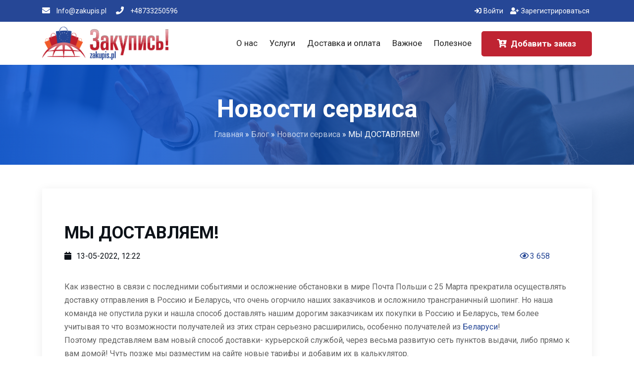

--- FILE ---
content_type: text/html; charset=utf-8
request_url: https://zakupis.pl/blog/novosti-servisa/22-my-dostavljaem.html
body_size: 7314
content:
<!DOCTYPE HTML>
<html lang="en-US" >

<head>
	<meta charset="utf-8">
<title>МЫ ДОСТАВЛЯЕМ! &raquo; ZAKUPIS - Доставка товаров из Европы</title>
<meta name="description" content="МЫ ДОСТАВЛЯЕМ!">
<meta name="keywords" content="">
<meta name="generator" content="DataLife Engine (http://dle-news.ru)">
<meta property="og:site_name" content="ZAKUPIS - Доставка товаров из Европы">
<meta property="og:type" content="article">
<meta property="og:title" content="МЫ ДОСТАВЛЯЕМ!">
<meta property="og:url" content="https://zakupis.pl/blog/novosti-servisa/22-my-dostavljaem.html">
<meta property="og:description" content="Доставка заказчиками из РФ и РБ Как известно в связи с последними событиями и осложнение обстановки в мире Почта Польши с 25 Марта прекратила осуществлять доставку отправления в Россию и Беларусь, что очень огорчило наших заказчиков и осложнило трансграничный шопинг. Но наша команда не опустила">
<link rel="search" type="application/opensearchdescription+xml" href="https://zakupis.pl/index.php?do=opensearch" title="ZAKUPIS - Доставка товаров из Европы">
<link rel="canonical" href="https://zakupis.pl/blog/novosti-servisa/22-my-dostavljaem.html">
<link rel="alternate" type="application/rss+xml" title="ZAKUPIS - Доставка товаров из Европы" href="https://zakupis.pl/rss.xml">
<link href="/engine/classes/min/index.php?f=engine/editor/css/default.css&amp;v=866d4" rel="stylesheet" type="text/css">
<script src="/engine/classes/min/index.php?g=general&amp;v=866d4"></script>
<script src="/engine/classes/min/index.php?f=engine/classes/js/jqueryui.js,engine/classes/js/dle_js.js,engine/classes/js/lazyload.js,engine/classes/masha/masha.js&amp;v=866d4" defer></script>
    <meta property="og:image" content="https://zakupis.pl/uploads/icons/logo_zakupis_2.png" />
    <meta http-equiv="x-ua-compatible" content="ie=edge">
    <meta name="viewport" content="width=device-width, initial-scale=1">
    <!-- bootstrap CSS -->
    <link rel="stylesheet" href="/templates/Default/assets/css/bootstrap.min.css?ver=1.0.1.7" type="text/css" media="all" />
    <!-- carousel CSS -->
    <link rel="stylesheet" href="/templates/Default/assets/css/owl.carousel.min.css?ver=1.0.1.7" type="text/css" media="all" />
    <!-- responsive CSS -->
    <link rel="stylesheet" href="/templates/Default/assets/css/responsive.css?ver=1.0.1.7" type="text/css" media="all" />
    <!-- nivo-slider CSS -->
    <link rel="stylesheet" href="/templates/Default/assets/css/nivo-slider.css?ver=1.0.1.7" type="text/css" media="all" />
    <!-- animate CSS -->
    <link rel="stylesheet" href="/templates/Default/assets/css/animate.css?ver=1.0.1.7" type="text/css" media="all" />
    <!-- animated-text CSS -->
    <link rel="stylesheet" href="/templates/Default/assets/css/animated-text.css?ver=1.0.1.7" type="text/css" media="all" />
    <!-- font-awesome CSS -->
    <link type="text/css" rel="stylesheet" href="/templates/Default/assets/fonts/font-awesome/css/font-awesome.min.css?ver=1.0.1.7">
    <!-- font-flaticon CSS -->
    <link rel="stylesheet" href="/templates/Default/assets/css/flaticon.css?ver=1.0.1.7" type="text/css" media="all" />
    <!-- theme-default CSS -->
    <link rel="stylesheet" href="/templates/Default/assets/css/theme-default.css?ver=1.0.1.7" type="text/css" media="all" />
    <!-- meanmenu CSS -->
    <link rel="stylesheet" href="/templates/Default/assets/css/meanmenu.min.css?ver=1.0.1.7" type="text/css" media="all" />
	
	 <link rel="stylesheet" href="/templates/Default/assets/css/datetimepicker.min.css?ver=1.0.1.7" type="text/css" media="all" />
    <!-- Main Style CSS -->
    <link rel="stylesheet" href="/templates/Default/style.css?ver=1.0.1.7" type="text/css" media="all" />
    <!-- transitions CSS -->
    <link rel="stylesheet" href="/templates/Default/assets/css/owl.transitions.css?ver=1.0.1.7" type="text/css" media="all" />
    <!-- widget CSS -->
    <link rel="stylesheet" href="/templates/Default/assets/css/widget.css?ver=1.0.1.7" type="text/css" media="all" />
    <!-- modernizr js -->
    <script src="/templates/Default/assets/js/vendor/modernizr-3.5.0.min.js?ver=1.0.1.7"></script>
	
	
	<link rel="apple-touch-icon" sizes="57x57" href="/templates/Default/assets/images/favicon/apple-icon-57x57.png">
	<link rel="apple-touch-icon" sizes="60x60" href="/templates/Default/assets/images/favicon/apple-icon-60x60.png">
	<link rel="apple-touch-icon" sizes="72x72" href="/templates/Default/assets/images/favicon/apple-icon-72x72.png">
	<link rel="apple-touch-icon" sizes="76x76" href="/templates/Default/assets/images/favicon/apple-icon-76x76.png">
	<link rel="apple-touch-icon" sizes="114x114" href="/templates/Default/assets/images/favicon/apple-icon-114x114.png">
	<link rel="apple-touch-icon" sizes="120x120" href="/templates/Default/assets/images/favicon/apple-icon-120x120.png">
	<link rel="apple-touch-icon" sizes="144x144" href="/templates/Default/assets/images/favicon/apple-icon-144x144.png">
	<link rel="apple-touch-icon" sizes="152x152" href="/templates/Default/assets/images/favicon/apple-icon-152x152.png">
	<link rel="apple-touch-icon" sizes="180x180" href="/templates/Default/assets/images/favicon/apple-icon-180x180.png">
	<link rel="icon" type="image/png" sizes="192x192"  href="/templates/Default/assets/images/favicon/android-icon-192x192.png">
	<link rel="icon" type="image/png" sizes="32x32" href="/templates/Default/assets/images/favicon/favicon-32x32.png">
	<link rel="icon" type="image/png" sizes="96x96" href="/templates/Default/assets/images/favicon/favicon-96x96.png">
	<link rel="icon" type="image/png" sizes="16x16" href="/templates/Default/assets/images/favicon/favicon-16x16.png">
	<meta name="msapplication-TileColor" content="#264796">
	<meta name="msapplication-TileImage" content="/templates/Default/assets/images/favicon/ms-icon-144x144.png">
	<meta name="theme-color" content="#264796">
	
	
		
	
	
    
    <meta name="google-site-verification" content="my7JCuR8r-soZZ4uAjajK9_Ryx4tYIDeEQJbBslruEw" />
	
	<script src="//code-ya.jivosite.com/widget/XPAFJA6b7v" async></script>
    
    
    
    <!-- Google Tag Manager -->
    <script>(function(w,d,s,l,i){w[l]=w[l]||[];w[l].push({'gtm.start':
    new Date().getTime(),event:'gtm.js'});var f=d.getElementsByTagName(s)[0],
    j=d.createElement(s),dl=l!='dataLayer'?'&l='+l:'';j.async=true;j.src=
    'https://www.googletagmanager.com/gtm.js?id='+i+dl;f.parentNode.insertBefore(j,f);
    })(window,document,'script','dataLayer','GTM-5N9F6WH');</script>
    <!-- End Google Tag Manager -->
    

</head>

    <!-- Google Tag Manager (noscript) -->
<noscript><iframe src="https://www.googletagmanager.com/ns.html?id=GTM-5N9F6WH"
height="0" width="0" style="display:none;visibility:hidden"></iframe></noscript>
<!-- End Google Tag Manager (noscript) -->
    
<body class="">
    <div class="header_top_menu pt-2 pb-2 bg_color d-none">
        <div class="container">
            <div class="row">
                <div class="col-lg-4 col-sm-12">
                    <div class="header_top_menu_address">
                        <div class="header_top_menu_address_inner">
                            <ul> 
                                <li><a href="mailto:Info@zakupis.pl"><i class="fas fa-envelope"></i>&nbspInfo@zakupis.pl</a></li>
                                <li><a href="tel:+48733250596"><i class="fa fa-phone"></i>&nbsp+48733250596</a></li> </ul>
                        </div>
                    </div>
                </div>
                <div class="col-lg-8 col-sm-12">
                    <div class="header_top_menu_icon">
                        <div class="header_top_menu_icon_inner">
                            <ul> 
                                
								<li><a href="/profile/"><i class="fa fa-sign-in mr-1"></i>Войти</a></li>
								<li><a href="/profile/"><i class="fa fa-user-plus mr-1"></i>Зарегистрироваться</a></li>
								
								
								
								
								
								
								
								
							</ul>
                        </div>
                    </div>
                </div>
            </div>
        </div>
    </div>
    <div id="sticky-header" class="techno_nav_manu d-md-none d-lg-block d-sm-none d-none">
        <div class="container">
            <div class="row">
                <div class="col-md-2 col-lg-2 col-xl-3 d-flex align-items-center">
                    <div class="logo">
                        <a class="logo_img" href="/" title="techno"> <img src="/uploads/icons/logo_zakupis_2.png" alt="" /> </a>
                        <a class="main_sticky" href="/" title="techno"> <img src="/uploads/icons/logo_zakupis_2.png" alt="astute" /> </a>
                    </div>
                </div>
                <div class="col-md-10 col-lg-10 col-xl-9">
                    <nav class="techno_menu"> <ul class='nav_scroll'>				<li><a href="#">О нас</a><ul class='sub-menu'>				<li><a href="https://zakupis.pl/how-it-works.html">Как это работает</a>				</li>				<li><a href="https://zakupis.pl/about.html">О компании</a>				</li>				<li><a href="/nash-kollektiv.html">Наш коллектив</a>				</li>				<li><a href="https://zakupis.pl/news/">Новости</a>				</li>				<li><a href="https://zakupis.pl/reviews.html">Отзывы</a>				</li>				<li><a href="/contacts.html">Контакты</a>				</li></ul>				</li>				<li><a href="https://zakupis.pl/service/">Услуги</a><ul class='sub-menu'>				<li><a href="https://zakupis.pl/service/4-mail-forvarding-vash-adres-v-polshe.html">Mail Forvarding Ваш адрес в Польше</a>				</li>				<li><a href="https://zakupis.pl/service/5-usluga-vtoraja.html">Shop Service - Выкуп товара</a>				</li>				<li><a href="https://zakupis.pl/service/6-usluga-tretja.html">Консолидация покупок</a>				</li>				<li><a href="https://zakupis.pl/service/16-optovye-zakazy.html">Оптовые заказы</a>				</li>				<li><a href="https://zakupis.pl/service/15-negabaritnye-zakazy.html">Негабаритные заказы</a>				</li>				<li><a href="https://zakupis.pl/pomosch-v-jeksporte-kommercheskih-partij.html">Помощь оформления экспорта партий товаров </a>				</li></ul>				</li>				<li><a href="#">Доставка и оплата</a><ul class='sub-menu'>				<li><a href="https://zakupis.pl/tarify.html">Тарифы на услуги</a>				</li>				<li><a href="https://zakupis.pl/delivery.html">Способы доставки</a>				</li>				<li><a href="https://zakupis.pl/oplata.html">Способы оплаты</a>				</li></ul>				</li>				<li><a href="#">Важное</a><ul class='sub-menu'>				<li><a href="/calc.html">Калькулятор стоимости заказа</a>				</li>				<li><a href="https://zakupis.pl/tamozhennyye-limity.html">Таможенные лимиты</a>				</li>				<li><a href="https://zakupis.pl/tovary-zapreshchonnyye.html">Товары запрещённые к пересылке</a>				</li>				<li><a href="https://zakupis.pl/sootvetstviye-razmerov.html">Сопоставление  размеров одежды и обуви</a>				</li>				<li><a href="https://zakupis.pl/formirovaniye-i-upakovka.html">Формирование и упаковка посылки</a>				</li>				<li><a href="https://zakupis.pl/faq.html">FAQ</a>				</li>				<li><a href="https://zakupis.pl/reglament.html">Регламент</a>				</li></ul>				</li>				<li><a href="#">Полезное</a><ul class='sub-menu'>				<li><a href="https://zakupis.pl/cataloge.html">Каталог магазинов</a>				</li>				<li><a href="https://zakupis.pl/blog/">Блог</a>				</li></ul>				</li></ul>
                        <div class="donate-btn-header"> <a class="dtbtn btn-red" href="/profile/purchases/"><i class="fa fa-cart-arrow-down mr-2"></i>Добавить заказ</a> </div>
                    </nav>
                </div>
            </div>
        </div>
    </div>
	<div class="mobile-menu d-lg-none">
		<div class="logo">
			<a class="logo_img" href="/" title="techno"> <img src="/uploads/icons/logo_zakupis_2.png" alt="" /> </a>
		</div>
		<div class="buttons">
			<div class="menu-btn">
				<span></span><span></span><span></span>
			</div>
		</div>
		<div class="mobile-menu-list">
			
		</div>
		
	</div>
	<script>

		
		$(document).ready(myfunction);
		$(window).on('resize',myfunction);

		function myfunction() {
			
			
			$(".header_top_menu").removeClass("d-none");
			var height = $(".header_top_menu").outerHeight();
			$(".mobile-menu").css("top",height);
			
			$(".mobile-menu-list").css("max-height", "calc(100vh - " + (parseInt($(".header_top_menu").height()) + parseInt($(".mobile-menu").height())) + "px");
			$(".breatcome_area").css("margin-top",height + $(".mobile-menu").height());
			
			
		}
		
		
	</script>
	
	
	<div class="breatcome_area d-flex align-items-center pt-5 pb-5 mt-lg-0 ">
		<div class="container">
			<div class="row">
				<div class="col-lg-12">
					<div class="breatcome_title">
						<div class="breatcome_title_inner pb-2">
							
							
								
									<h2>Новости сервиса</h2>
								
							
							
							
						</div>
						<div class="breatcome_content text-white">
							<span itemscope itemtype="https://schema.org/BreadcrumbList"><span itemprop="itemListElement" itemscope itemtype="https://schema.org/ListItem"><meta itemprop="position" content="1"><a href="https://zakupis.pl/" itemprop="item"><span itemprop="name">Главная</span></a></span> » <span itemprop="itemListElement" itemscope itemtype="https://schema.org/ListItem"><meta itemprop="position" content="2"><a href="https://zakupis.pl/blog/" itemprop="item"><span itemprop="name">Блог</span></a></span> » <span itemprop="itemListElement" itemscope itemtype="https://schema.org/ListItem"><meta itemprop="position" content="3"><a href="https://zakupis.pl/blog/novosti-servisa/" itemprop="item"><span itemprop="name">Новости сервиса</span></a></span> » МЫ ДОСТАВЛЯЕМ!</span>
						</div>
					</div>
				</div>
			</div>
		</div>
	</div>
	
	
	
	
		
		<div class="blog_details">
<div class="container"><div class="row"><div class="col-12 pt-5 pb-5">				
								
								<div class="blog_dtl_content">

									<h2>МЫ ДОСТАВЛЯЕМ!</h2>
									<!-- BLOG META -->
									<div class="techno-blog-meta">
										<div class="techno-blog-meta-left">
											<span><i class="fa fa-calendar"></i>13-05-2022, 12:22</span><span class="views"><i class="far fa-eye"></i>3 658</span>

										</div>	
									</div>
									<div id="xf_value_full">Как известно в связи с последними событиями и осложнение обстановки в мире Почта Польши с 25 Марта прекратила осуществлять доставку отправления в Россию и Беларусь, что очень огорчило наших заказчиков и осложнило трансграничный шопинг. Но наша команда не опустила руки и нашла способ доставлять нашим дорогим заказчикам их покупки в Россию и Беларусь, тем более учитывая то что возможности получателей из этих стран серьезно расширились, особенно получателей из <a href="https://zakupis.pl/news/21-dlja-belarusov-uvelichili-limit-besposhlinnogo-vvoza-posylok-do-1000.html" target="_blank">Беларуси</a>! <br>Поэтому представляем вам новый способ доставки- курьерской службой, через весьма развитую сеть пунктов выдачи, либо прямо к вам домой! Чуть позже мы разместим на сайте новые тарифы и добавим их в калькулятор.</div>
									
								</div>
							
                            
								</div></div>	</div>			
								
							</div>
	
	
	
	
	
    <div class="footer-middle pt-95" style="background-image:url(/templates/Default/assets/images/call-bg.webp)">
        <div class="container">
            <div class="row">
                <div class="col-lg-3 col-md-6 col-sm-12">
                    <div class="widget widgets-company-info">
                        <div class="footer-bottom-logo pb-40"> <img data-src="/uploads/icons/logo_zakupis_2.png" alt="" /> </div>
                        <div class="company-info-desc">
                            <p>AKKOLADA Sp.z.o.o<br>VAT: PL79*29*19*3 ,<br>Regon 1*65*13*1,<br>EORI: PL79*29*19*300000</p>
                        </div>
                    </div>
                </div>
                <div class="col-lg-4 col-md-6 col-sm-12">
                    <div class="widget widget-nav-menu">
                        <h4 class="widget-title pb-4">Полезное</h4>
                        <div class="menu-quick-link-container ml-4"> <ul><li><a href="https://zakupis.pl/service/4-usluga-pervaja.html">Mail Forvarding</a></li><li><a href="https://zakupis.pl/service/5-usluga-vtoraja.html">Покупки в Европе с доставкой на дом</a></li><li><a href="https://zakupis.pl/service/6-usluga-tretja.html">Консолидация покупок</a></li><li><a href="https://zakupis.pl/calc.html">Калькулятор наших услуг</a></li><li><a href="https://zakupis.pl/tarify.html">Тарифы на услуги</a></li><li><a href="https://zakupis.pl/tamozhennyye-limity.html">Таможенные лимиты</a></li><li><a href="https://zakupis.pl/oplata.html">Способы оплаты</a></li></ul> </div>
                    </div>
                </div>
                <div class="col-lg-5 col-md-6 col-sm-12">
                    <div class="widget widgets-company-info">
                        <h3 class="widget-title pb-4">Контакты</h3> <div class="company-info-desc"><p><span style="font-size: 18px;"><b>Всегда рады помочь вам!</b></span></p><p><b>Адрес:</b> Radom, ul. Nowa Wola Golebiowska 154&nbsp;</p></div><div class="footer-social-info"><p><b>Телефон:&nbsp;</b>+48733250596</p></div><div class="footer-social-info"><p><b>Почта:</b> info@zakupis.pl</p></div> 
						
						
						<div class="payments-footer">
						
							<p class="text-white text-bold">Мы принимаем:</p>
							<img src="/uploads/payments/1635949687_payu_corporate_logo.png">
							<img src="/uploads/payments/1651389423_iokassa.webp">
							<img src="/uploads/payments/1669383618_unionpay-international-logo.png">
							<img src="/uploads/payments/1651389454_2560px-mir-logo_svg_svg.png">
							<img src="/uploads/payments/1651669585_og-wallet-50x50.gif">
							<img src="/uploads/payments/1635938820_visa_logo.png">
							<img src="/uploads/payments/1635939002_212-2128366_verified-by-visa-logo.png">
							<img src="/uploads/payments/1635938911_mastercard-logo_svg.png">
							<img src="/uploads/payments/1635940060_masterpass.png">
						</div>
						
						</div>
                </div>
            </div>
            <div class="row footer-bottom mt-70 pt-3 pb-1">
                <div class="col-lg-6 col-md-6">
                    <div class="footer-bottom-content">
                        <div class="footer-bottom-content-copy">
                            <p>© 2021 <b>ZAKUPIS.PL</b> All Rights Reserved.</p>
                        </div>
                    </div>
                </div>
                <div class="col-lg-6 col-md-6">
                    <div class="footer-bottom-right">
						<div class="footer-bottom-right-text"> <ul><li><span style="color: rgb(184, 49, 47);"><a href="https://zakupis.pl/reglament.html"><b>Регламент</b></a></span></li><li><span style="color: rgb(184, 49, 47);"><a href="https://zakupis.pl/confidencial.html"><b>Политика конфиденциальности</b></a></span></li></ul> </div>
                    </div>
                </div>
            </div>
        </div>
    </div>
    <script>
<!--
var dle_root       = '/';
var dle_admin      = '';
var dle_login_hash = '05832d41a37c229d5bb12b82307f42e8afd6a30c';
var dle_group      = 5;
var dle_skin       = 'Default';
var dle_wysiwyg    = '1';
var quick_wysiwyg  = '1';
var dle_min_search = '4';
var dle_act_lang   = ["Да", "Нет", "Ввод", "Отмена", "Сохранить", "Удалить", "Загрузка. Пожалуйста, подождите..."];
var menu_short     = 'Быстрое редактирование';
var menu_full      = 'Полное редактирование';
var menu_profile   = 'Просмотр профиля';
var menu_send      = 'Отправить сообщение';
var menu_uedit     = 'Админцентр';
var dle_info       = 'Информация';
var dle_confirm    = 'Подтверждение';
var dle_prompt     = 'Ввод информации';
var dle_req_field  = 'Заполните все необходимые поля';
var dle_del_agree  = 'Вы действительно хотите удалить? Данное действие невозможно будет отменить';
var dle_spam_agree = 'Вы действительно хотите отметить пользователя как спамера? Это приведёт к удалению всех его комментариев';
var dle_c_title    = 'Отправка жалобы';
var dle_complaint  = 'Укажите текст Вашей жалобы для администрации:';
var dle_mail       = 'Ваш e-mail:';
var dle_big_text   = 'Выделен слишком большой участок текста.';
var dle_orfo_title = 'Укажите комментарий для администрации к найденной ошибке на странице:';
var dle_p_send     = 'Отправить';
var dle_p_send_ok  = 'Уведомление успешно отправлено';
var dle_save_ok    = 'Изменения успешно сохранены. Обновить страницу?';
var dle_reply_title= 'Ответ на комментарий';
var dle_tree_comm  = '0';
var dle_del_news   = 'Удалить статью';
var dle_sub_agree  = 'Вы действительно хотите подписаться на комментарии к данной публикации?';
var dle_captcha_type  = '0';
var DLEPlayerLang     = {prev: 'Предыдущий',next: 'Следующий',play: 'Воспроизвести',pause: 'Пауза',mute: 'Выключить звук', unmute: 'Включить звук', settings: 'Настройки', enterFullscreen: 'На полный экран', exitFullscreen: 'Выключить полноэкранный режим', speed: 'Скорость', normal: 'Обычная', quality: 'Качество', pip: 'Режим PiP'};
var allow_dle_delete_news   = false;

//-->
</script>
	<script>
	cal_language   = {en:{months:['Январь','Февраль','Март','Апрель','Май','Июнь','Июль','Август','Сентябрь','Октябрь','Ноябрь','Декабрь'],dayOfWeek:["Вс", "Пн", "Вт", "Ср", "Чт", "Пт", "Сб"]}};
	</script>
    <!-- bootstrap js -->
    <script src="/templates/Default/assets/js/bootstrap.min.js?ver=1.0.1.7"></script>
    <!-- carousel js -->
    <script src="/templates/Default/assets/js/owl.carousel.min.js?ver=1.0.1.7"></script>
    <!-- counterup js -->
    <script src="/templates/Default/assets/js/jquery.counterup.min.js?ver=1.0.1.7"></script>
    <!-- waypoints js -->
	<script src="/templates/Default/assets/js/jquery.mask.min.js?ver=1.0.1.7"></script>
    <script src="/templates/Default/assets/js/waypoints.min.js?ver=1.0.1.7"></script>
    <!-- wow js -->
    <script src="/templates/Default/assets/js/wow.js?ver=1.0.1.7"></script>
   
   <script src="/templates/Default/assets/js/datetimepicker.js"></script>
    <!--  animated-text js -->
    <script src="/templates/Default/assets/js/animated-text.js?ver=1.0.1.7"></script>
    <!-- isotope js -->
    <script src="/templates/Default/assets/js/isotope.pkgd.min.js?ver=1.0.1.7"></script>
    <!-- jquery nivo slider pack js -->
    <script src="/templates/Default/assets/js/jquery.nivo.slider.pack.js?ver=1.0.1.7"></script>
    <!-- jquery meanmenu js -->
    <script src="/templates/Default/assets/js/jquery.meanmenu.js?ver=1.0.1.7"></script>
    <!-- jquery scrollup js -->
    <script src="/templates/Default/assets/js/jquery.scrollUp.js?ver=1.0.1.7"></script>
    <!-- theme js -->
    <script src="/templates/Default/assets/js/theme.js?ver=1.0.1.7"></script>
    <script>
        $('.nav-pills li:first-child a').tab('show'); // Select first tab
    </script>
	<div class="toast-pos"></div>
	
	
	
	
    <!-- Yandex.Metrika counter -->
    <script type="text/javascript" >
       (function(m,e,t,r,i,k,a){m[i]=m[i]||function(){(m[i].a=m[i].a||[]).push(arguments)};
       m[i].l=1*new Date();k=e.createElement(t),a=e.getElementsByTagName(t)[0],k.async=1,k.src=r,a.parentNode.insertBefore(k,a)})
       (window, document, "script", "https://mc.yandex.ru/metrika/tag.js", "ym");

       ym(85651648, "init", {
            clickmap:true,
            trackLinks:true,
            accurateTrackBounce:true,
            webvisor:true
       });
    </script>
    <noscript><div><img src="https://mc.yandex.ru/watch/85651648" style="position:absolute; left:-9999px;" alt="" /></div></noscript>
    
	<!-- Global site tag (gtag.js) - Google Analytics -->
	<script async src="https://www.googletagmanager.com/gtag/js?id=G-GQNWJP5W8K"></script>
	<script>
	  window.dataLayer = window.dataLayer || [];
	  function gtag(){dataLayer.push(arguments);}
	  gtag('js', new Date());

	  gtag('config', 'G-GQNWJP5W8K');
	</script>
	
    <!-- /Yandex.Metrika counter -->
    
	
</body>

</html>
<!-- DataLife Engine Copyright SoftNews Media Group (http://dle-news.ru) -->


--- FILE ---
content_type: text/css
request_url: https://zakupis.pl/templates/Default/assets/css/responsive.css?ver=1.0.1.7
body_size: 3082
content:
/* Normal desktop :1200px. */
@media (min-width: 1200px) and (max-width: 1500px) {


}


/* Normal desktop :992px. */
@media (min-width: 992px) and (max-width: 1199px) {
a.dtbtn {
	font-size: 15px !important;
	padding: 9px 25px !important;
}
.techno_menu > ul > li > a {
	font-size: 16px !important;
	margin:30px 6px !important; 
}
.owl-prev, .owl-next{
	display:none;
}
.top_feature .techno_flipbox .techno_flipbox_inner {
	padding: 0 20px !important;
}
.section_main_title h1, .section_main_title h2 {
	font-size: 35px;
}
.recent-post-text h6 {
	font-size: 16px;
	margin: 0;
}
.recent-post-text span {
	font-size: 13px;
}
.recent-post-image {
	margin-right: 10px !important;
}
.em-nivo-slider-wrapper:hover .nivo-nextNav {
	right: -30px !important;
}
.em-nivo-slider-wrapper .nivo-directionNav .nivo-prevNav {
	margin-left: -50px !important;
}
.service_style_two_title h4 {
	font-size: 22px;
}
.nav-tabs .nav-link {
	padding: 22px 35px !important;
}
.service_style_three_title h4 {
	font-size: 21px;
}
.nagative_margin3 {
	margin-top: 0 !important;
	padding-top:70px;
}
.feature_style_three:hover .feature_style_tree_content {
	bottom: 8px !important;
}
.feature_style_three_title h4 {
	font-size: 18px;
}
.techno_flipbox .techno_flipbox_font, .techno_flipbox .techno_flipbox_back {
	min-height: 280px !important;
}
.choose_us .techno_flipbox .techno_flipbox_font, .choose_us .techno_flipbox .techno_flipbox_back {
	min-height: 400px !important;
}
.it_work_style_two .techno_flipbox .techno_flipbox_font, .it_work_style_two .techno_flipbox .techno_flipbox_back {
	min-height: 410px !important;
}
.appointment .slider_text_inner h1 {
	font-size: 50px !important;
}
.heading_experience_title h2 {
	font-size: 28px !important;
}
.headingh_experience_number h1 {
	font-size: 118px !important;
}
#section-quote .container-pe-quote .li-quote-10 {
	right: 130px !important;
}
#section-quote .container-pe-quote .li-quote-2 {
	left: 30px !important;
}
.team_style_three_title h4 {
	font-size: 17px !important;
}
.banner_text_content h1 {
    font-size: 55px !important;
}
.banner_area .data_science_video_inner {
    left: 50% !important;
}
.banner2 .banner_text_content h1 {
    font-size: 40px !important;
}
.banner3 .banner_text_content h1 {
    font-size: 45px !important;
}
.about_icon_box_inner span {
    font-size: 15px !important;
}
.about_icon_box_inner i {
    height: 26px !important;
    width: 26px !important;
    line-height: 26px !important;
    font-size: 14px !important;
    margin-right: 5px !important;
}
.service_style_eleven_title h4 {
    font-size: 18px !important;
}
.service_style_eleven_text p {
    font-size: 14px;
}
.single_software_box_content h5 {
    font-size: 15px !important;
}
.single_service_style_eleven {
    padding: 35px 18px 30px !important;
}
.feature_style_eight {
    padding: 60px 26px 45px !important;
}
.service_style_nine_content h4 {
    font-size: 21px;
}
.testimonial_style_three_content {
    padding: 23px 28px 30px 10px !important;
}
.testimonial_style_three_content::before {
    left: -130px !important;
    width: 169% !important;
}
.testimonial_style_three_text p {
    font-size: 18px !important;
}
.pricing_style_four_body {
    padding: 55px 21px 40px !important;
}
.pricing_style_four_body ul li {
    font-size: 17px !important;
}
.service_style_ten_content h4 a {
    font-size: 20px !important;
}
.single_process_thumb {
    height: 200px !important;
    width: 200px !important;
    line-height: 200px !important;
}
.counter_style_four_text h5 {
    font-size: 17px !important;
}






}


/* Tablet desktop :768px. */
@media (min-width: 768px) and (max-width: 991px) {
.header_top_menu {
	display: none;
}
.owl-prev, .owl-next{
	display:none;
}
.slider_text_inner h1 {
	font-size: 50px !important;
}
.about_area .section_main_title h1, .section_main_title h2 {
	font-size: 26px;
}
.team_area .button.two {
	display: none;
}
.single_it_work_content_list::before {
	display: none;
}
.call_do_action .section_title{
	text-align: center;
}
.call_do_action .single-video {
	text-align: center;
	margin-top: 30px !important;
}
.counter_area .nagative_margin {
	margin-top: 0 !important;
}
.counter_area{
	padding-top:100px;
}
.blog_area .button.two {
	display: none !important;
}
.recent-post-item {
	margin-top: 6px !important;
}
.em-nivo-slider-wrapper:hover .nivo-nextNav {
	right: -30px !important;
}
.em-nivo-slider-wrapper .nivo-directionNav .nivo-prevNav {
	margin-left: -50px !important;
}
.em-slider-sub-title {
	display: none;
}
.text-center .em-slider-descript {
	display: none;
}
.em-nivo-slider-wrapper .nivo-directionNav a {
	height: 58px !important;
	width: 33px !important;
	line-height: 54px !important;
	font-size: 30px !important;
}
.em-button-button-area a {
	margin-top: 0 !important;
}
.single_slider_shape_image img {
	display: none;
}
.single_slider_rot_inner {
	display: none;
}
.video_shape {
	display: none;
}
.main_video {
	margin-top: -115px !important;
}
.nav-tabs .nav-link {
	padding: 13px 22px !important;
	font-size:16px !important;
}
.nagative_margin2 {
	margin-top: -90px !important;
}
.single_slider_shape_image {
	display: none;
}
#section-quote .container-pe-quote.right {
	display: none;
}
#section-quote .container-pe-quote.left {
	display: none;
}
.testimonial-bg{
	padding-bottom:0 !important;
}
.nagative_margin3 {
	margin-top: 0 !important;
	padding-top:70px;
}
.feature_style_three:hover .feature_style_tree_content {
	bottom: 15px !important;
}
.feature_style_three_title h4 {
	font-size: 20px;
}
.section_button {
	display: none;
}
.em-slider-main-title {
	font-size: 90px !important;
}
.techno_flipbox .techno_flipbox_font, .techno_flipbox .techno_flipbox_back {
	min-height: 280px !important;
}
.it_work_style_two .techno_flipbox .techno_flipbox_font, .it_work_style_two .techno_flipbox .techno_flipbox_back {
	min-height: 350px !important;
}
.slider_area .appointment {
	display: none;
}
.text_center .slider_text_desc p {
	width: 88%;
}
.headingh_experience_number h1 {
	float: none !important;
}
.heading_experience_title h2 {
	font-size: 34px !important;
}
.experience .main_video {
	margin-top: -170px !important;
}
.service_area {
	padding-bottom: 70px !important;
}
.left .single_service_brg_thumb {
	display: none;
}
.left .single_service_inner_thumb {
	margin-top: 0 !important;
	margin-left: 0 !important;
	text-align:center;
}
.right .single_service_brg_thumb {
	display: none;
}
.right .single_service_inner_thumb {
	margin-top: 0 !important;
	margin-left: 0 !important;
	text-align:center;
}
.choose_us .techno_flipbox .techno_flipbox_font, .choose_us .techno_flipbox .techno_flipbox_back {
	min-height: 400px !important;
}
.call_do_action {
	padding-bottom: 70px !important;
}
.single_banner_thumb {
    display: none;
}
.about_shape_thumb {
    bottom: 49px !important;
    right: 233px !important;
}
.testimonial_style_three_content {
    padding: 23px 28px 30px 10px !important;
}
.testimonial_style_three_content::before {
    left: -130px !important;
    width: 169% !important;
}
.testimonial_style_three_text p {
    font-size: 18px !important;
}
.testimonial_style_three_thumb {
    width: 56%;
}
.testimonial_style_three_content {
    padding: 10px 0 0!important;
}
.banner2 {
    height: 700px !important;
}
.service_style_eleven_title h4 {
    font-size: 19px !important;
}
.software_shape_thumb_inner4 {
    top: 0 !important;
}
.section_title.white .section_main_title h1, .section_title.white .section_main_title h2 {
    font-size: 34px !important;
}






}
@media (max-width: 992px){
	.slider1, .slider2{
		margin-top: 139px;
	}
}
/* Large Mobile :600px. */
@media only screen and (min-width: 600px) and (max-width: 767px) {
.header_top_menu {
	display: none;
}
.owl-prev, .owl-next{
	display:none;
}
.slider_text_inner h1 {
	font-size: 36px !important;
}
.slider_text_inner h5 {
	font-size: 16px !important;
}
.slider1, .slider2{
	height: calc(100vh - 50px);
}
.single_about_shape_thumb{
	display: none;
}
.section_main_title h1, .section_main_title h2 {
	font-size: 40px;
}
.team_area .button.two {
	display: none;
}
.single_it_work_content_list::before {
	display: none;
}
.call_do_action .section_title{
	text-align: center;
}
.call_do_action .single-video {
	text-align: center;
	margin-top: 30px !important;
}
.counter_area .nagative_margin {
	margin-top: 0 !important;
}
.counter_area{
	padding-top:100px;
}
.blog_area .section_button {
	display: none !important;
}
.single_blog_thumb img {
	width: 100%;
}
.footer-bottom-content-copy p {
	text-align: center !important;
}
.footer-bottom-right-text {
	text-align: center !important;
	padding-bottom: 16px;
}
.em-nivo-slider-wrapper:hover .nivo-nextNav {
	right: -30px !important;
}
.em-nivo-slider-wrapper .nivo-directionNav .nivo-prevNav {
	margin-left: -50px !important;
}
.em-slider-sub-title {
	display: none;
}
.text-center .em-slider-descript {
	display: none;
}
.em-slider-main-title {
	font-size: 85px !important;
}
.em-button-button-area a {
	margin-top: 0 !important;
}
.em-nav-slider-title-center {
	font-size: 45px !important;
}
.em-nivo-slider-wrapper .nivo-directionNav a {
	height: 55px !important;
	width: 28px !important;
	line-height: 54px !important;
	font-size: 30px !important;
}
.single_slider_shape_image img {
	display: none;
}
.single_slider_rot_inner {
	display: none;
}
.slider3 {
	height: 750px !important;
}
.slider_text_desc p {
	width: 88% !important;
}
.video_shape {
	display: none;
}
.video_thumb {
	margin: 0 !important;
	padding-bottom:120px;
}
.nav-tabs .nav-link {
	padding: 22px 38px !important;
	font-size: 18px !important;
	margin-bottom: 9px;
}
.single_slider_shape_image {
	display: none;
}
#section-quote .container-pe-quote.right {
	display: none;
}
#section-quote .container-pe-quote.left {
	display: none;
}
.testimonial-bg{
	padding-bottom:0 !important;
}
.nagative_margin3 {
	margin-top: 0 !important;
	padding-top:70px;
}
.slider_area .appointment {
	display: none;
}
.button.two {
	text-align: center;
}
.prfs_experience {
	padding-top: 65px !important;
}
.heading_experience_title h2 {
	font-size: 33px !important;
}
.service_area {
	padding-bottom: 70px !important;
}
.left .single_service_brg_thumb {
	display: none;
}
.left .single_service_inner_thumb {
	margin-top: 0 !important;
	margin-left: 0 !important;
	text-align:center;
}
.right .single_service_brg_thumb {
	display: none;
}
.right .single_service_inner_thumb {
	margin-top: 0 !important;
	margin-left: 0 !important;
	text-align:center;
}
.team_style_two {
	margin-top: 30px;
}
.call_do_action {
	padding-bottom: 70px !important;
}
.choose_us_area .section_button {
	text-align: right;
	display: none;
}
.single_banner_thumb {
    display: none;
}
.banner_area .data_science_video_inner {
    left: 45% !important;
}
.testimonial_style_three_thumb {
    width: 30%;
}
.testimonial_style_three_content {
    padding: 15px 0 0 !important;
}
.testimonial_style_three_content::before {
    left: -120px !important;
    width: 143% !important;
}
.banner2 {
    height: 700px !important;
}
.banner3 {
    height: 700px !important;
}








}

@media (max-width: 991px){
	.header_top_menu {
		display: block;
		position: fixed;
		z-index: 1030;
		top: 0px;
		text-align: center;
		
		width: 100%;
	}
	.header_top_menu .row{
		align-items: center;
		height: 100%;
	}
	.header_top_menu_icon_inner ul{
		text-align: center !important;
	}

	
}

@media only screen and (min-width: 320px) and (max-width: 599px) {

.owl-prev, .owl-next{
	display:none;
}
.slider_text_inner h1 {
	font-size: 25px !important;
}
.slider_text_inner h5 {
	font-size: 14px !important;
}
.slider-video {
	display: none;
}
.button .active {
	display: none;
}
.single_about_shape_thumb{
	display: none;
}
.section_main_title h1, .section_main_title h2 {
	font-size: 30px;
}
.team_area .button.two {
	display: none;
}
.single_it_work_content_list::before {
	display: none;
}
.single_it_work {
	margin-bottom: 60px !important;
}
.call_do_action .section_title{
	text-align: center;
}
.call_do_action .single-video {
	text-align: center;
	margin-top: 30px !important;
}
.counter_area .nagative_margin {
	margin-top: 0 !important;
}
.counter_area{
	padding-top:100px;
}
.countr_text h1 {
	font-size: 32px !important;
}
.blog_area .button.two {
	display: none !important;
}
.subscribe_form_send button {
	padding: 15px 29px !important;
	top: 79% !important;
}
.footer-bottom-content-copy p {
	text-align: center !important;
}
.footer-bottom-right-text {
	text-align: center !important;
	padding-bottom: 16px;
}
.recent-post-item {
	margin-top: 7px !important;
}
.em-nivo-slider-wrapper:hover .nivo-nextNav {
	right: -30px !important;
}
.em-nivo-slider-wrapper .nivo-directionNav .nivo-prevNav {
	margin-left: -50px !important;
}
.em-slider-sub-title {
	display: none;
}
.text-center .em-slider-descript {
	display: none;
}
.em-slider-main-title {
	font-size: 45px !important;
}
.em-nav-slider-title-center {
	font-size: 25px !important;
}
.em-button-button-area a {
	display: none !important;
}
.em-nivo-slider-wrapper .nivo-directionNav a {
	height: 55px !important;
	width: 28px !important;
	line-height: 54px !important;
	font-size: 30px !important;
}
.single_slider_shape_image img {
	display: none;
}
.single_slider_rot_inner {
	display: none;
}
.slider3 {
	height: 650px !important;
}
.slider_text_desc p {
	width: 89% !important;
}
.slider_text_desc p {
	width: 88% !important;
}
.video_shape {
	display: none;
}
.video_thumb {
	margin: 0 !important;
	padding-bottom:80px;
}
.main_video {
	margin-top: -130px !important;
}
.service_style_two_title h4 {
	font-size: 22px;
}
.nav-tabs .nav-link {
	font-size: 18px !important;
	margin-bottom: 9px;
}
.single_slider_shape_image {
	display: none;
}
#section-quote .container-pe-quote.right {
	display: none;
}
#section-quote .container-pe-quote.left {
	display: none;
}
.testimonial-bg{
	padding-bottom:0 !important;
}
.nagative_margin3 {
	margin-top: 0 !important;
	padding-top:70px;
}
.feature_style_three:hover .feature_style_tree_content {
	bottom: 15px !important;
}
.feature_style_three_title h4 {
	font-size: 18px;
}
.section_button {
	display: none;
}
.techno_flipbox .techno_flipbox_font, .techno_flipbox .techno_flipbox_back {
	min-height: 280px !important;
}
.it_work_style_two .techno_flipbox .techno_flipbox_font, .it_work_style_two .techno_flipbox .techno_flipbox_back {
	min-height: 350px !important;
}
.slider_area .appointment {
	display: none;
}
.button a {
	padding: 12px 22px !important;
	font-size: 15px !important;
}
.appointment .slider_button{
	margin: 0 !important;
	margin-top:30px !important;
}
.appointment .slider_text_inner h1 {
	font-size: 32px !important;
}
.headingh_experience_number h1 {
	float: none !important;
}
.heading_experience_title h2 {
	font-size: 30px !important;
}
.service_area {
	padding-bottom: 70px !important;
}
.left .single_service_brg_thumb {
	display: none;
}
.left .single_service_inner_thumb {
	margin-top: 0 !important;
	margin-left: 0 !important;
	text-align:center;
}
.right .single_service_brg_thumb {
	display: none;
}
.right .single_service_inner_thumb {
	margin-top: 0 !important;
	margin-left: 0 !important;
	text-align:center;
}
.appointment_form_inner {
	padding: 35px !important;
}
.appointment_title h1 {
	font-size: 35px;
}
.call_do_action {
	padding-bottom: 70px !important;
}
.choose_us .techno_flipbox .techno_flipbox_font, .choose_us .techno_flipbox .techno_flipbox_back {
	min-height: 400px !important;
}
.choose_content_text_lft {
	overflow: hidden;
}
.single_banner_thumb {
    display: none;
}
.banner_area .data_science_video_inner {
    left: 62% !important;
}
.banner_text_content h1 {
    font-size: 35px !important;
}
.banner1 {
    height: 650px !important;
}
.about_shape_thumb {
    bottom: 37px !important;
    right: 78px !important;
}
.service_style_nine_content h4 {
    font-size: 21px;
}
.testimonial_style_three_thumb {
    width: 30%;
}
.testimonial_style_three_content {
    padding: 10px 0 0 !important;
}
.testimonial_style_three_content::before {
    left: -79px !important;
    width: 145% !important;
}
.testimonial_style_three_text p {
    font-size: 17px !important;
}
.testimonial_style_three_title h4 {
    font-size: 19px;
}
.testimonial_style_three_quote {
    margin-top: 10px !important;
}
.style_two .subscribe_bg_box form {
    padding: 30px 15px 25px !important;
    border-radius: 20px !important;
}
.style_two .subscribe_form_send button {
    padding: 17px 25px !important;
    right: 26px !important;
    top: 73% !important;
}
.footer_middle_social_icon a {
    margin: 7px 5px !important;
}
.pricing_style_four_body ul li {
    font-size: 16px !important;
}
.banner2 {
    height: 700px !important;
}
.banner2 .banner_text_content h1 {
    font-size: 25px !important;
}
.banner2 .banner_text_content.white h5 {
    font-size: 18px;
}
.banner3 .banner_text_content h1 {
    font-size: 32px !important;
}
.software_shape_thumb {
    display: none;
}
.tp-caption a {
	display:none !important;
}



}




--- FILE ---
content_type: text/css
request_url: https://zakupis.pl/templates/Default/assets/css/flaticon.css?ver=1.0.1.7
body_size: 702
content:
	/*
  	Flaticon icon font: Flaticon
  	Creation date: 01/08/2019 09:08
  	*/

@font-face {
  font-family: "Flaticon";
  src: url("../fonts/Flaticon.eot");
  src: url("../fonts/Flaticond41d.eot?") format("embedded-opentype"),
       url("../fonts/Flaticon.woff2") format("woff2"),
       url("../fonts/Flaticon.woff") format("woff"),
       url("../fonts/Flaticon.ttf") format("truetype"),
       url("../fonts/Flaticon.svg") format("svg");
  font-weight: normal;
  font-style: normal;
}

@media screen and (-webkit-min-device-pixel-ratio:0) {
  @font-face {
    font-family: "Flaticon";
    src: url("../fonts/Flaticon.svg") format("svg");
  }
}

[class^="flaticon-"]:before, [class*=" flaticon-"]:before,
[class^="flaticon-"]:after, [class*=" flaticon-"]:after {   
  font-family: Flaticon;
  font-size: inherit;
  font-style: normal;
}

.flaticon-report:before { content: "\f100"; }
.flaticon-clock:before { content: "\f101"; }
.flaticon-call:before { content: "\f102"; }
.flaticon-tourism:before { content: "\f103"; }
.flaticon-process:before { content: "\f104"; }
.flaticon-data:before { content: "\f105"; }
.flaticon-global:before { content: "\f106"; }
.flaticon-system:before { content: "\f107"; }
.flaticon-padlock:before { content: "\f108"; }
.flaticon-process-1:before { content: "\f109"; }
.flaticon-data-1:before { content: "\f10a"; }
.flaticon-work:before { content: "\f10b"; }
.flaticon-data-analytics:before { content: "\f10c"; }
.flaticon-chart:before { content: "\f10d"; }
.flaticon-algorithm:before { content: "\f10e"; }
.flaticon-data-2:before { content: "\f10f"; }
.flaticon-clock-1:before { content: "\f110"; }
.flaticon-microchip:before { content: "\f111"; }
.flaticon-server:before { content: "\f112"; }
.flaticon-24h:before { content: "\f113"; }
.flaticon-global-1:before { content: "\f114"; }
.flaticon-business-and-finance:before { content: "\f115"; }
.flaticon-space:before { content: "\f116"; }
.flaticon-information:before { content: "\f117"; }
.flaticon-privacy:before { content: "\f118"; }
.flaticon-alert:before { content: "\f119"; }
.flaticon-online-library:before { content: "\f11a"; }
.flaticon-info:before { content: "\f11b"; }
.flaticon-interaction:before { content: "\f11c"; }
.flaticon-mobile-app:before { content: "\f11d"; }
.flaticon-code:before { content: "\f11e"; }
.flaticon-developer:before { content: "\f11f"; }
.flaticon-intelligent:before { content: "\f120"; }
.flaticon-content:before { content: "\f121"; }
.flaticon-laptop:before { content: "\f122"; }
.flaticon-web:before { content: "\f123"; }
.flaticon-content-writing:before { content: "\f124"; }
.flaticon-computer:before { content: "\f125"; }
.flaticon-computer-1:before { content: "\f126"; }
.flaticon-graphic-design:before { content: "\f127"; }
.flaticon-analysis:before { content: "\f128"; }
.flaticon-bar-chart:before { content: "\f129"; }
.flaticon-analytics:before { content: "\f12a"; }
.flaticon-ui:before { content: "\f12b"; }
.flaticon-resume:before { content: "\f12c"; }
.flaticon-taxi:before { content: "\f12d"; }
.flaticon-online-shop:before { content: "\f12e"; }
.flaticon-smartphone:before { content: "\f12f"; }

--- FILE ---
content_type: text/css
request_url: https://zakupis.pl/templates/Default/assets/css/theme-default.css?ver=1.0.1.7
body_size: 2854
content:
/*
    font-family: 'Roboto', sans-serif;

*/

@import url('https://fonts.googleapis.com/css2?family=Roboto:wght@100;300;400;500;700;900&display=swap');



body {	
    color: #616161;
    font-size: 16px;
    font-weight: 400;
    line-height: 27px;
    text-align: left;
	font-family: 'Roboto', sans-serif;
	overflow-x: hidden;
	    position: relative;
}

p {

    font-weight: 400;
	font-style: normal;
}
h1,
h2,
h3,
h4,
h5,
h6 {
    color: #232323;
    font-family: 'Roboto', sans-serif;
    font-style: normal;
	margin-bottom: 0;
	margin-top: 11px;
    line-height: 1.2;	
    font-weight: 700;
    -webkit-transition: .5s;
    transition: .5s;
	font-size:36px;
}
h1{
}
h2{}
h3{}
h4{}
h5{}
h6{}
a{
    -webkit-transition: all 0.3s ease-out 0s;
    transition: all 0.3s ease-out 0s;
}
a{
	 color: #264796;
}
a:focus,
.btn:focus {
    text-decoration: none;
    outline: none;
}
a:focus,
a:hover {
    text-decoration: none;
    text-decoration: none;	
}
.uppercase {
    text-transform: uppercase;
}
.capitalize {
    text-transform: capitalize;
}

h1 a,
h2 a,
h3 a,
h4 a,
h5 a,
h6 a {
    color: inherit;
    -webkit-transition: .5s;
    transition: .5s;
}
h1 {
    font-size:42px;
}
h2 {
    font-size: 35px;
	
}
h3 {
    font-size: 30px;
}
h4 {
    font-size: 24px;
}
h5 {
    font-size: 20px;
}
h6 {
    font-size: 18px;
}
.white h1,
.white h2,
.white h3,
.white h4,
.white h5,
.white h6 {
    color: #fff;
}
.white p{
	color: #fff;
}
ul {
    margin: 0px;
    padding: 0px;
}
li {
  
}

ul {
    margin: 0;

    padding: 0;
}
li {
 
}
input:focus,
button:focus
{
	border-color:transparent;
	outline-color:transparent;
}
textarea:focus{
	border-color:transparent;
	outline-color:transparent;
}
hr {
    margin: 60px 0;
    padding: 0px;
    border-bottom: 1px solid #eceff8;
    border-top: 0px;
}
hr.style-2 {
    border-bottom: 1px dashed #f10;
}
hr.mp-0 {
    margin: 0;
    border-bottom: 1px solid #eceff8;
}
hr.mtb-40 {
    margin: 40px 0;
    border-bottom: 1px solid #eceff8;
    border-top: 0px;
}
label {
    color: #fff;
    cursor: pointer;
    font-size: 14px;
    font-weight: 400;
}

a, cite, em, var, address, dfn,ol,li,ul{
	font-style:normal;
	font-weight:400;
}
/* Default Background */
.bg_color {
    background: #264796;
}
.bg_color2 {
    background: #eff2f7;
}
.bg_color3 {
    background: #f5f8fd;
}
.bg_color4 {
    background: #010101;
}

.white_bg{
    background: #fff;
}
.text_center{
	text-align: center;
}
.bg_fixed {
    background-attachment: fixed;
}
.bg_before{
	position:relative;
}
.bg_before:before{
	position:absolute;
	content:"";
	left:0;
	top:0;
	height:100%;
	width:100%;
	background:rgba(12,90,219,0.8);
}
.nagative_mb {
    position: relative;
    margin-bottom: -180px;
    z-index: 1;
}


*::-moz-selection {
    background: #4fc1f0;
    color: #454545;
    text-shadow: none;
}
::-moz-selection {
    background: #4fc1f0;
    color: #454545;
    text-shadow: none;
}
::selection {
    background: #4fc1f0;
    color: #454545;
    text-shadow: none;
}

::placeholder {
    color: #454545;
    font-size: 16px;
}
::-webkit-input-placeholder {
    /* Chrome/Opera/Safari */
    
    color: #454545;
}
::-moz-placeholder {
    /* Firefox 19+ */    
    color: #454545;
}
:-ms-input-placeholder {
    /* IE 10+ */
    
    color: #454545;
}
:-moz-placeholder {
    /* Firefox 18- */
    
    color: #454545;
}

 /* Contact Area */
.counter_area ::-moz-selection {
    contact_area: #fff;
    text-shadow: none;
}
.contact_area ::-moz-selection {
    color: #fff;
    text-shadow: none;
}
.contact_area ::selection {
    color: #fff;
    text-shadow: none;
}

.contact_area ::placeholder {
    color: #fff;
    font-size: 16px;
}
.contact_area ::-webkit-input-placeholder {
    /* Chrome/Opera/Safari */
    color: #fff;
}
.contact_area ::-moz-placeholder {
    /* Firefox 19+ */    
    color: #fff;
}
.contact_area :-ms-input-placeholder {
    /* IE 10+ */
    color: #fff;
}
.contact_area :-moz-placeholder {
    /* Firefox 18- */
    color: #fff;
}
.blog_reply ::-moz-selection {
    color: #151948;
}
.blog_reply ::-moz-selection {
    color: #151948;
}
.blog_reply ::selection {
    color: #151948;
}
.blog_reply::placeholder {
    color: #151948;
}
.blog_reply ::-webkit-input-placeholder {
    /* Chrome/Opera/Safari */
    color: #151948;
}
.blog_reply ::-moz-placeholder {
    /* Firefox 19+ */    
    color: #151948;
}
.blog_reply :-ms-input-placeholder {
    /* IE 10+ */
    color: #151948;
}
.blog_reply :-moz-placeholder {
    /* Firefox 18- */
    color: #151948;
}

/* Padding Top Css */
.pt-280{padding-top:280px;}
.pt-250{padding-top:250px;}
.pt-200{padding-top:200px;}
.pt-190{padding-top:190px;}
.pt-180{padding-top:180px;}
.pt-170{padding-top:170px;}
.pt-160{padding-top:160px;}
.pt-150{padding-top:150px;}
.pt-140{padding-top:140px;}
.pt-130{padding-top:130px;}
.pt-120{padding-top:120px;}
.pt-110{padding-top:110px;}
.pt-100{padding-top:100px;}
.pt-95{padding-top:95px;}
.pt-90{padding-top:90px;}
.pt-85{padding-top:85px;}
.pt-80{padding-top:80px;}
.pt-75{padding-top:75px;}
.pt-70{padding-top:70px;}
.pt-65{padding-top:65px;}
.pt-60{padding-top:60px;}
.pt-55{padding-top:55px;}
.pt-50{padding-top:50px;}
.pt-45{padding-top:45px;}
.pt-40{padding-top:40px;}
.pt-35{padding-top:35px;}
.pt-30{padding-top:30px;}
.pt-25{padding-top:25px;}
.pt-20{padding-top:20px;}
.pt-15{padding-top:15px;}
.pt-10{padding-top:10px;}
/* Padding Bottom Css */
.pb-250{padding-bottom:250px;}
.pb-200{padding-bottom:200px;}
.pb-190{padding-bottom:190px;}
.pb-180{padding-bottom:180px;}
.pb-170{padding-bottom:170px;}
.pb-160{padding-bottom:160px;}
.pb-150{padding-bottom:150px;}
.pb-140{padding-bottom:140px;}
.pb-135{padding-bottom:135px;}
.pb-130{padding-bottom:130px;}
.pb-120{padding-bottom:120px;}
.pb-110{padding-bottom:110px;}
.pb-100{padding-bottom:100px;}
.pb-95{padding-bottom:95px;}
.pb-90{padding-bottom:90px;}
.pb-85{padding-bottom:85px;}
.pb-80{padding-bottom:80px;}
.pb-75{padding-bottom:75px;}
.pb-70{padding-bottom:70px;}
.pb-65{padding-bottom:65px;}
.pb-60{padding-bottom:60px;}
.pb-55{padding-bottom:55px;}
.pb-50{padding-bottom:50px;}
.pb-45{padding-bottom:45px;}
.pb-40{padding-bottom:40px;}
.pb-35{padding-bottom:35px;}
.pb-30{padding-bottom:30px;}
.pb-25{padding-bottom:25px;}
.pb-20{padding-bottom:20px;}
.pb-15{padding-bottom:15px;}
.pb-10{padding-bottom:10px;}
/* Padding Left Css */
.pl-120{padding-left:120px;}
.pl-110{padding-left:110px;}
.pl-100{padding-left:100px;}
.pl-90{padding-left:90px;}
.pl-80{padding-left:80px;}
.pl-70{padding-left:70px;}
.pl-60{padding-left:60px;}
.pl-50{padding-left:50px;}
.pl-40{padding-left:40px;}
.pl-35{padding-left:35px;}
.pl-30{padding-left:30px;}
.pl-25{padding-left:25px;}
.pl-20{padding-left:20px;}
.pl-15{padding-left:15px;}
.pl-10{padding-left:10px;}
/* Padding Right Css */
.pr-120{padding-right:120px;}
.pr-110{padding-right:110px;}
.pr-100{padding-right:100px;}
.pr-90{padding-right:90px;}
.pr-80{padding-right:80px;}
.pr-70{padding-right:70px;}
.pr-60{padding-right:60px;}
.pr-50{padding-right:50px;}
.pr-40{padding-right:40px;}
.pr-35{padding-right:35px;}
.pr-30{padding-right:30px;}
.pr-25{padding-right:25px;}
.pr-20{padding-right:20px;}
.pr-15{padding-right:15px;}
.pr-10{padding-right:10px;}

/* Margin Top Css */
.mt-200{margin-top:200px;}
.mt-190{margin-top:190px;}
.mt-180{margin-top:180px;}
.mt-170{margin-top:170px;}
.mt-160{margin-top:160px;}
.mt-150{margin-top:150px;}
.mt-140{margin-top:140px;}
.mt-130{margin-top:130px;}
.mt-120{margin-top:120px;}
.mt-110{margin-top:110px;}
.mt-100{margin-top:100px;}
.mt-95{margin-top:95px;}
.mt-90{margin-top:90px;}
.mt-80{margin-top:80px;}
.mt-75{margin-top:75px;}
.mt-70{margin-top:70px;}
.mt-65{margin-top:65px;}
.mt-60{margin-top:60px;}
.mt-55{margin-top:55px;}
.mt-50{margin-top:50px;}
.mt-45{margin-top:45px;}
.mt-40{margin-top:40px;}
.mt-35{margin-top:35px;}
.mt-30{margin-top:30px;}
.mt-25{margin-top:25px;}
.mt-20{margin-top:20px;}
.mt-15{margin-top:15px;}
.mt-10{margin-top:10px;}

/* Margin Bottom Css */
.mb-200{margin-bottom:200px;}
.mb-190{margin-bottom:190px;}
.mb-180{margin-bottom:180px;}
.mb-170{margin-bottom:170px;}
.mb-160{margin-bottom:160px;}
.mb-150{margin-bottom:150px;}
.mb-140{margin-bottom:140px;}
.mb-130{margin-bottom:130px;}
.mb-120{margin-bottom:120px;}
.mb-110{margin-bottom:110px;}
.mb-100{margin-bottom:100px;}
.mb-95{margin-bottom:95px;}
.mb-90{margin-bottom:90px;}
.mb-80{margin-bottom:80px;}
.mb-75{margin-bottom:75px;}
.mb-70{margin-bottom:70px;}
.mb-65{margin-bottom:65px;}
.mb-60{margin-bottom:60px;}
.mb-55{margin-bottom:55px;}
.mb-50{margin-bottom:50px;}
.mb-45{margin-bottom:45px;}
.mb-40{margin-bottom:40px;}
.mb-35{margin-bottom:35px;}
.mb-30{margin-bottom:30px;}
.mb-25{margin-bottom:25px;}
.mb-20{margin-bottom:20px;}
.mb-15{margin-bottom:15px;}
.mb-10{margin-bottom:10px;}

/* Margin Left Css */
.ml-200{margin-left:200px;}
.ml-190{margin-left:190px;}
.ml-180{margin-left:180px;}
.ml-170{margin-left:170px;}
.ml-160{margin-left:160px;}
.ml-150{margin-left:150px;}
.ml-140{margin-left:140px;}
.ml-130{margin-left:130px;}
.ml-120{margin-left:120px;}
.ml-110{margin-left:110px;}
.ml-100{margin-left:100px;}
.ml-95{margin-left:95px;}
.ml-90{margin-left:90px;}
.ml-80{margin-left:80px;}
.ml-75{margin-left:75px;}
.ml-70{margin-left:70px;}
.ml-65{margin-left:65px;}
.ml-60{margin-left:60px;}
.ml-55{margin-left:55px;}
.ml-50{margin-left:50px;}
.ml-45{margin-left:45px;}
.ml-40{margin-left:40px;}
.ml-35{margin-left:35px;}
.ml-30{margin-left:30px;}
.ml-25{margin-left:25px;}
.ml-20{margin-left:20px;}
.ml-15{margin-left:15px;}
.ml-10{margin-left:10px;}

/* Margin Right Css */
.mr-200{margin-right:200px;}
.mr-190{margin-right:190px;}
.mr-180{margin-right:180px;}
.mr-170{margin-right:170px;}
.mr-160{margin-right:160px;}
.mr-150{margin-right:150px;}
.mr-140{margin-right:140px;}
.mr-130{margin-right:130px;}
.mr-120{margin-right:120px;}
.mr-110{margin-right:110px;}
.mr-100{margin-right:100px;}
.mr-95{margin-right:95px;}
.mr-90{margin-right:90px;}
.mr-80{margin-right:80px;}
.mr-75{margin-right:75px;}
.mr-70{margin-right:70px;}
.mr-65{margin-right:65px;}
.mr-60{margin-right:60px;}
.mr-55{margin-right:55px;}
.mr-50{margin-right:50px;}
.mr-45{margin-right:45px;}
.mr-40{margin-right:40px;}
.mr-35{margin-right:35px;}
.mr-30{margin-right:30px;}
.mr-25{margin-right:25px;}
.mr-20{margin-right:20px;}
.mr-15{margin-right:15px;}
.mr-10{margin-right:10px;}

/* Margin - Top Css */
.mrt-345{margin-top:-345px;}
.mrt-300{margin-top:-300px;}
.mrt-200{margin-top:-200px;}
.mrt-100{margin-top:-100px;}
.mrt-50{margin-top:-50px;}







[class^=news-sticker] {
    position: absolute;
    top: 0;
    background-color: green;
    color: #fff;
    margin-left: 10px;
    margin-top: 10px;
    border-radius: 50px;
    padding: 2px 20px;
    text-transform: uppercase;
}
[class^=news-sticker] a{
	color: #fff;
}
.news-sticker-12 {
    background-color: #ffa704;
}
.news-sticker-14 {
    background-color: #264796;
}

--- FILE ---
content_type: text/css
request_url: https://zakupis.pl/templates/Default/assets/css/datetimepicker.min.css?ver=1.0.1.7
body_size: 1757
content:

.xdsoft_datetimepicker{-webkit-box-shadow:0 3px 6px rgba(0,0,0,0.16),0 3px 6px rgba(0,0,0,0.23);box-shadow:0 3px 6px rgba(0,0,0,0.16),0 3px 6px rgba(0,0,0,0.23);background:#FFFFFF;color:#333333;margin-top:3px;padding:8px;padding-left:0;padding-top:2px;position:absolute;z-index:9999;-moz-box-sizing:border-box;box-sizing:border-box;display:none}.xdsoft_datetimepicker iframe{position:absolute;left:0;top:0;width:75px;height:210px;background:transparent;border:none}.xdsoft_datetimepicker button{border:none!important}.xdsoft_noselect{-webkit-touch-callout:none;-webkit-user-select:none;-khtml-user-select:none;-moz-user-select:none;-ms-user-select:none;-o-user-select:none;user-select:none}.xdsoft_noselect ::selection{background:transparent}.xdsoft_noselect::-moz-selection{background:transparent}.xdsoft_datetimepicker.xdsoft_inline{display:inline-block;position:static;box-shadow:none}.xdsoft_datetimepicker *{-moz-box-sizing:border-box;box-sizing:border-box;padding:0;margin:0}.xdsoft_datetimepicker .xdsoft_datepicker,.xdsoft_datetimepicker  .xdsoft_timepicker{display:none}.xdsoft_datetimepicker .xdsoft_datepicker.active,.xdsoft_datetimepicker  .xdsoft_timepicker.active{display:block}.xdsoft_datetimepicker .xdsoft_datepicker{width:224px;float:left;margin-left:8px}.xdsoft_datetimepicker.xdsoft_showweeks .xdsoft_datepicker{width:256px}.xdsoft_datetimepicker  .xdsoft_timepicker{width:58px;float:left;text-align:center;margin-left:8px;margin-top:0}.xdsoft_datetimepicker  .xdsoft_datepicker.active+.xdsoft_timepicker{margin-top:8px;margin-bottom:3px}.xdsoft_datetimepicker  .xdsoft_mounthpicker{position:relative;text-align:center}.xdsoft_datetimepicker .xdsoft_label i{opacity:0.5;background-position:-92px -19px;display:inline-block;width:9px;height:20px;vertical-align:middle}.xdsoft_datetimepicker  .xdsoft_prev:before{content:'\f0d9';font-family:'FontAwesome';font-size:22px;line-height:1;-webkit-font-smoothing:antialiased;-moz-osx-font-smoothing:grayscale}.xdsoft_datetimepicker  .xdsoft_prev{float:left}.xdsoft_datetimepicker  .xdsoft_today_button:before{content:'\f015';font-family:'FontAwesome';font-size:16px;line-height:1;-webkit-font-smoothing:antialiased;-moz-osx-font-smoothing:grayscale}.xdsoft_datetimepicker  .xdsoft_today_button{float:left;margin-left:5px}.xdsoft_datetimepicker  .xdsoft_next:before{content:'\f0da';font-family:'FontAwesome';font-size:22px;line-height:1;-webkit-font-smoothing:antialiased;-moz-osx-font-smoothing:grayscale}.xdsoft_datetimepicker  .xdsoft_next{float:right}.xdsoft_datetimepicker  .xdsoft_next,.xdsoft_datetimepicker  .xdsoft_prev,.xdsoft_datetimepicker  .xdsoft_today_button{background-color:transparent;background-repeat:no-repeat;border:0 none currentColor;cursor:pointer;display:block;height:30px;opacity:0.7;outline:medium none currentColor;overflow:hidden;padding:0;position:relative;white-space:nowrap;width:20px}.xdsoft_datetimepicker  .xdsoft_timepicker .xdsoft_prev:before{content:'\f0d8';font-family:'FontAwesome';font-size:22px;line-height:1;-webkit-font-smoothing:antialiased;-moz-osx-font-smoothing:grayscale}.xdsoft_datetimepicker  .xdsoft_timepicker .xdsoft_next:before{content:'\f0d7';font-family:'FontAwesome';font-size:22px;line-height:1;-webkit-font-smoothing:antialiased;-moz-osx-font-smoothing:grayscale}.xdsoft_datetimepicker  .xdsoft_timepicker .xdsoft_prev,.xdsoft_datetimepicker  .xdsoft_timepicker .xdsoft_next{float:none;height:15px;width:30px;display:block;margin-left:14px;margin-top:7px}.xdsoft_datetimepicker  .xdsoft_timepicker .xdsoft_prev{margin-bottom:7px;margin-top:0}.xdsoft_datetimepicker  .xdsoft_timepicker .xdsoft_time_box{height:151px;overflow:hidden;border-bottom:1px solid #DDDDDD}.xdsoft_datetimepicker  .xdsoft_timepicker .xdsoft_time_box >div >div{background:#F5F5F5;border-top:1px solid #DDDDDD;color:#666666;font-size:12px;text-align:center;border-collapse:collapse;cursor:pointer;border-bottom-width:0;height:25px;line-height:25px}.xdsoft_datetimepicker  .xdsoft_timepicker .xdsoft_time_box >div > div:first-child{border-top-width:0}.xdsoft_datetimepicker  .xdsoft_today_button:hover,.xdsoft_datetimepicker  .xdsoft_next:hover,.xdsoft_datetimepicker  .xdsoft_prev:hover{opacity:1}.xdsoft_datetimepicker  .xdsoft_label{display:inline;position:relative;z-index:9999;margin:0;padding:5px 3px;font-size:12px;line-height:20px;font-weight:bold;background-color:#fff;float:left;width:182px;text-align:center;cursor:pointer}.xdsoft_datetimepicker  .xdsoft_label:hover>span{text-decoration:underline}.xdsoft_datetimepicker  .xdsoft_label:hover i{opacity:1.0}.xdsoft_datetimepicker  .xdsoft_label > .xdsoft_select{border:1px solid #ccc;position:absolute;right:0;top:30px;z-index:101;display:none;background:#fff;max-height:160px;overflow-y:hidden}.xdsoft_datetimepicker  .xdsoft_label > .xdsoft_select.xdsoft_monthselect{right:-7px}.xdsoft_datetimepicker  .xdsoft_label > .xdsoft_select.xdsoft_yearselect{right:2px}.xdsoft_datetimepicker  .xdsoft_label > .xdsoft_select > div > .xdsoft_option:hover{color:#fff;background:#ff8000}.xdsoft_datetimepicker  .xdsoft_label > .xdsoft_select > div > .xdsoft_option{padding:2px 10px 2px 5px;text-decoration:none!important}.xdsoft_datetimepicker  .xdsoft_label > .xdsoft_select > div > .xdsoft_option.xdsoft_current{background:#008975;box-shadow:#00695C 0 1px 3px 0 inset;color:#fff;font-weight:700}.xdsoft_datetimepicker  .xdsoft_month{width:100px;text-align:right}.xdsoft_datetimepicker  .xdsoft_calendar{clear:both}.xdsoft_datetimepicker  .xdsoft_year{width:48px;margin-left:5px}.xdsoft_datetimepicker  .xdsoft_calendar table{border-collapse:collapse;width:100%}.xdsoft_datetimepicker  .xdsoft_calendar td > div{padding-right:5px}.xdsoft_datetimepicker  .xdsoft_calendar th{height:25px}.xdsoft_datetimepicker  .xdsoft_calendar td,.xdsoft_datetimepicker  .xdsoft_calendar th{width:14.2857142%;background:#F5F5F5;border:1px solid #DDDDDD;color:#666666;font-size:12px;text-align:right;vertical-align:middle;padding:0;border-collapse:collapse;cursor:pointer;height:25px}.xdsoft_datetimepicker.xdsoft_showweeks  .xdsoft_calendar td,.xdsoft_datetimepicker.xdsoft_showweeks  .xdsoft_calendar th{width:12.5%}.xdsoft_datetimepicker  .xdsoft_calendar th{background:#F1F1F1}.xdsoft_datetimepicker  .xdsoft_calendar td.xdsoft_today{color:#33AAFF}.xdsoft_datetimepicker  .xdsoft_calendar td.xdsoft_default,.xdsoft_datetimepicker  .xdsoft_calendar td.xdsoft_current,.xdsoft_datetimepicker  .xdsoft_timepicker .xdsoft_time_box >div >div.xdsoft_current{background:#008975;box-shadow:#00695C 0 1px 3px 0 inset;color:#fff;font-weight:700}.xdsoft_datetimepicker  .xdsoft_calendar td.xdsoft_other_month,.xdsoft_datetimepicker  .xdsoft_calendar td.xdsoft_disabled,.xdsoft_datetimepicker  .xdsoft_time_box >div >div.xdsoft_disabled{opacity:0.5}.xdsoft_datetimepicker  .xdsoft_calendar td.xdsoft_other_month.xdsoft_disabled{opacity:0.2}.xdsoft_datetimepicker  .xdsoft_calendar td:hover,.xdsoft_datetimepicker  .xdsoft_timepicker .xdsoft_time_box >div >div:hover{color:#fff!important;background:#ff8000!important;box-shadow:none!important}.xdsoft_datetimepicker  .xdsoft_calendar td.xdsoft_disabled:hover,.xdsoft_datetimepicker  .xdsoft_timepicker .xdsoft_time_box >div >div.xdsoft_disabled:hover{color:inherit!important;background:inherit!important;box-shadow:inherit!important}.xdsoft_datetimepicker  .xdsoft_calendar th{font-weight:700;text-align:center;color:#999;cursor:default}.xdsoft_datetimepicker  .xdsoft_copyright{color:#ccc!important;font-size:10px;clear:both;float:none;margin-left:8px}.xdsoft_datetimepicker  .xdsoft_copyright a{color:#eee!important}.xdsoft_datetimepicker  .xdsoft_copyright a:hover{color:#aaa!important}.xdsoft_time_box{position:relative;border:1px solid #ccc}.xdsoft_scrollbar >.xdsoft_scroller{background:#ccc!important;height:20px;border-radius:3px}.xdsoft_scrollbar{position:absolute;width:7px;right:0;top:0;bottom:0;cursor:pointer}.xdsoft_scroller_box{position:relative}

--- FILE ---
content_type: text/css
request_url: https://zakupis.pl/templates/Default/style.css?ver=1.0.1.7
body_size: 39657
content:
/*===============================================

Template Name: techno - IT Solutions & Services HTML5 Template
Version: 0.1
 
================================================*/

/*TABLE OF CONTENTS*/
/*=====================
01. techno	Main Menu Area Css
02. techno Slider Area Css
03. techno Shape Images Css
04. techno Breatcome Area Css
05. techno Feature Area Css
06. techno Service Area Css
07. techno Section TitleNAV
08. techno About  Area  Css
09. techno Counter Area  Css
10. techno Feature Box Area  Css
11. techno Team Area  Css
12. techno Pricing Area  Css
13. techno Portfolio Area  Css
14. techno Testimonial Area  Css
15. techno Call Do Action Area  Css
16. techno Blog Area  Css
17. techno Subscribe Area CSS
18. techno Subscribe Area CSS
19. techno Contact Now Area Css 
20. techno Contact Form Area Css
21. techno GOOGLE MAP AREA CSS
22. techno Middle Footer CSS
23. techno Footer Bottom Area Css 
24. techno BLOG DETAILS AREA CSS
25. techno Team Details Area Css
26. techno Skill Area Css
27. techno Error Page Area Css
25. techno Team Details Area Css

=======================*/



/*============================
 techno	Main Menu Area Css
==============================*/
html{
	
}
html.html-ios{
	overflow-x: hidden;
}
body{
	overflow-x: hidden;
	max-width: 100%;
}

.techno_nav_manu {
    background: #fff;
    transition: .5s;
    margin-bottom: 0;
    z-index: 999;
    position: relative;
}
.techno_nav_manu.transparent_menu {
    background: transparent;
    margin-bottom: -87px;
    position: relative;
}
.sticky {
    left: 0;
    margin: auto;
    position: fixed !important;
    top: 0;
    width: 100%;
    -webkit-box-shadow: 0 2px 5px -2px rgba(0, 0, 0, 0.1);
    box-shadow: 0 2px 5px -2px rgba(0, 0, 0, 0.1);
    background: #fff !important;
	transition:.5s;
}

/* logo Css*/
.logo {
 
}

img{
	max-width: 100%;
}
/* techno Menu Css*/
.techno_menu {
    text-align: right;
}
.techno_menu ul {
    text-align: right;
    list-style: none;
    display: inline-block;
}
.techno_menu>ul>li {
 display: inline-block;
 position: relative;
}
.techno_menu > ul > li > a {
    display: block;
    -webkit-transition: .5s;
    -o-transition: .5s;
    transition: .5s;
    position: relative;
    color: #232323;
    font-weight: 400;
    
    margin: 30px 10px;
    font-size: 17px;
}
.white .techno_menu > ul > li > a {
    color: #fff;
}
.techno_menu ul li:last-child a {
 margin-right: 0px;
}
.techno_menu>ul>li.current>a {
 color: #00247E;
}
.white .techno_menu>ul>li.current>a {
 color: #fff;
}
/* sub menu style */
.techno_menu ul .sub-menu {
    position: absolute;
    left: 0;
    top: 130%;
    width: 217px;
    text-align: left;
    background: #fff;
    margin: 0;
    z-index: 1;
    -webkit-box-shadow: 0px 1px 3px rgba(0, 0, 0, 0.3);
    box-shadow: 0px 1px 3px rgba(0, 0, 0, 0.3);
    -webkit-transition: .5s;
    -o-transition: .5s;
    transition: .5s;
    opacity: 0;
    -ms-filter: "progid:DXImageTransform.Microsoft.Alpha(Opacity=0)";
    visibility: hidden;
    border-top: 2px solid #264796;
}
.techno_menu ul li:hover>.sub-menu {
 opacity: 1;
 -ms-filter: "progid:DXImageTransform.Microsoft.Alpha(Opacity=100)";
 visibility: visible;
 top: 100%;
 z-index: 9;
}
.techno_menu ul .sub-menu li {
 position: relative;
}
.techno_menu ul .sub-menu li a {
    display: block;
    padding: 12px 20px;
    margin: 0;
    line-height: 1.3;
    letter-spacing: normal;
    font-size: 15px;
    font-weight: 300;
    
    -webkit-transition: .1s;
    -o-transition: .1s;
    transition: .1s;
    visibility: inherit !important;
    color: #333 !important;
}
.techno_menu ul .sub-menu li:hover>a,
.techno_menu ul .sub-menu .sub-menu li:hover>a,
.techno_menu ul .sub-menu .sub-menu .sub-menu li:hover>a,
.techno_menu ul .sub-menu .sub-menu .sub-menu .sub-menu li:hover>a {
 background:#264796;
 color: #fff !important;
}

/* sub menu 2 */
.techno_menu ul .sub-menu .sub-menu {
 left: 100%;
 top: 130%;
 opacity: 0;
 -ms-filter: "progid:DXImageTransform.Microsoft.Alpha(Opacity=0)";
 visibility: hidden;
}
.techno_menu ul .sub-menu li:hover>.sub-menu {
 opacity: 1;
 -ms-filter: "progid:DXImageTransform.Microsoft.Alpha(Opacity=100)";
 visibility: visible;
 top: 0%;
}

/* sub menu 3 */
.techno_menu ul .sub-menu .sub-menu li {
 position: relative;
}
.techno_menu ul .sub-menu .sub-menu .sub-menu {
 right: 100%;
 left: auto;
 top: 130%;
 opacity: 0;
 -ms-filter: "progid:DXImageTransform.Microsoft.Alpha(Opacity=0)";
 visibility: hidden;
}
.techno_menu ul .sub-menu .sub-menu li:hover>.sub-menu {
 opacity: 1;
 -ms-filter: "progid:DXImageTransform.Microsoft.Alpha(Opacity=100)";
 visibility: visible;
 top: 0%;
}

/* sub menu 4 */
.techno_menu ul .sub-menu .sub-menu .sub-menu li {
 position: relative;
}
.techno_menu ul .sub-menu .sub-menu .sub-menu .sub-menu {
}
.techno_menu ul .sub-menu .sub-menu .sub-menu li:hover>.sub-menu {
 opacity: 1;
 -ms-filter: "progid:DXImageTransform.Microsoft.Alpha(Opacity=100)";
 visibility: visible;
 top: 0%;
}

.donate-btn-header {
    display: inline-block;
    margin-left: 16px;
}
.dtbtn,
.btn-primary {
    -moz-user-select: none;
    background: #264796;
    border: medium none;
    color: #fff;
    cursor: pointer;
    display: inline-block;
    font-size: 17px;
    margin-bottom: 0;
    padding: 10px 30px;
    text-align: center;
    
    -webkit-transition: all 0.3s ease 0s;
    -o-transition: all 0.3s ease 0s;
    transition: all 0.3s ease 0s;
    vertical-align: middle;
    border-radius: 5px;
    border: 2px solid #264796;
    font-weight: 600;
}
.dtbtn:hover,
.btn-primary:hover {
    border: 2px solid #00247E;
    background: #00247E;
    color: #fff;
}
.dtbtn:focus,
.btn-primary:focus{
	border: 2px solid #00247E;
	outline: none;
}
.techno_menu li a:hover:before{
	width:101%;
}
.techno_nav_manu.sticky .logo_img {
    display: none;
}
.main_sticky {
    display: none;
}
.techno_nav_manu.sticky .main_sticky {
    display: inherit;
}
/* .techno_nav_manu.sticky .techno_menu li a {
    color: #fff;
}
 *//* .techno_nav_manu.sticky a.dtbtn {
    color: #264796;
	background:#fff;
	border: 2px solid #fff;
} */
/* .techno_nav_manu.sticky a.dtbtn:hover {
    color: #264796;
}
.mobile-menu.mean-container {
	overflow: hidden;
} */

/*====================================================
--<	Techno Header Top Menu Area Css -->
======================================================*/
.header_top_menu_address_inner ul {
    list-style: none;
}
.header_top_menu_address_inner ul li {
    display: inline-block;
}
.header_top_menu_icon_inner ul {
    list-style: none;
	text-align:right;
}
.header_top_menu_icon_inner ul li {
    display: inline-block;
}
.header_top_menu_address_inner ul li a i {
    font-size: 16px;
    margin-right: 10px;
    color: #fff;
}
.header_top_menu_address_inner ul li a {
    color: #fff;
    font-size: 14px;
    font-weight: 400;
	margin-right:15px;
}
.header_top_menu_icon_inner ul li a{
    color: #fff;
    font-size: 14px;
    font-weight: 400;
	margin:0 5px;
}
/*====================================================
--<	Techno Slider Area Css -->
======================================================*/
.slider1 {
    background-size: cover;
    background-position: center center;
    background-repeat: no-repeat;
	height: calc(100vh - 50px);
}

.slider_text_inner {
    display: inline-block;
}
.slider_text_inner h1 {
    font-size: 43px;
    text-transform: none;
    font-weight: 800;
    color: #fff;
    margin: 0;
    margin: 0;
    line-height: 1.1;
    text-shadow: 0px 0px 8px rgb(0 0 0 / 59%);
}
.slider_text_inner h1 span{
	color: #264796;
}
.slider_text_inner h5  {
    font-size: 20px;
    text-transform: uppercase;
    color: #fff;
    font-weight: 600;
    letter-spacing: 0;
    margin: 0 0 24px;
    letter-spacing: 1px;
}

.slider_text_inner p {
    width: 70%;
    font-size: 16px;
    padding: 29px 0 22px;
    color: #fff;
}
.slider_text_desc p {
    color: #fff;
    width: 62%;
    font-size: 18px;
}
.text_center .slider_text_desc p {
    margin: auto;
}
/* Particles Js Slider */
.effective_slider .slider_text > h1 {
	margin-bottom: 13px;
}
.particles-js-canvas-el {
	position: absolute;
	top: 0;
}

/* Color Black */
.color_black .slider_text_inner h1 {
    color: #232323;
}
.color_black .slider_text_desc p {
    color: #616161;
}
.color_black .slider_text_inner h5 {
    color: #264796;
}
/* Button Css */
.button a,
.button button {
    background: #264796;
    padding: 16px 32px;
    font-size: 18px;
    font-weight: 500;
    display: inline-block;
    transition: .5s;
    position: relative;
    overflow: hidden;
    z-index: 44;
    border-radius: 5px;
    color: #fff;
}
.button.color_two a {
    background: #00247E;
}
.button.color_two a:before {
    background: #264796;
}
.button.two a,
.button.two button {
    padding: 14px 35px;
	border: none;
}
.button.three a {
    background: #fff;
    padding: 14px 35px;
    color: #264796;
}
.button.style-four a {
    background: transparent;
    padding: 10px 30px;
    border-radius: 30px;
    color: #264796;
    border: 2px solid #264796;
}
.button.style-four a:before {
    background: #264796;
}
.button .active {
    background: #00247E;
    margin-left: 25px;
}
.button .active:before {
    background: #264796;
}
.button a i,
.button button i {
    margin-left: 5px;
	
}
.button a:before,
.button button:before {
    position: absolute;
    content: "";
    top: 0px;
    height: 100%;
    left: -25%;
    width: 0%;
    background: #00247E;
    transform: skew(50deg);
    transition-duration: .6s;
    z-index: -1;
}
.button a:hover,
.button button:hover {
    color: #fff;
}
.button a:hover:before,
.button button:hover:before {
    width: 180%;
}
.slider12 .button a i {
    font-size: 14px;
}
.slider12 .button a {
    font-size: 17px;
}
.slider12 .button .active {
    background: transparent;
    border: 1px solid #fff;
}
.slider12 .button .active:hover{
	border-color:#264796;
}
/* Video Css */
.slider-video {
    position: relative;
}
.slider-video .video-icon {
    position: absolute;
    right: 0;
    top: -165px;
}
.slider-video.two .video-icon {
    left: 262px;
    top: -74px;
}
.appointment .slider-video.two .video-icon {
    left: 0;
    top: 0;
}
.single-video2 .video-icon {
    left: 50%;
    position: absolute;
    top: 50%;
    -webkit-transform: translateX(-50%) translateY(-50%);
    transform: translateX(-50%) translateY(-50%);
}
.video-icon a {
    width: 75px;
    height: 75px;
    line-height: 75px;
    display: inline-block;
    text-align: center;
    border-radius: 50%;
    position: relative;
    color: #264796;
    -webkit-animation: ripple-white 1s linear infinite;
    animation: ripple-blue 1s linear infinite;
    -webkit-transition: .5s;
    background: #fff;
    font-size: 28px;
    z-index: 44;
}
.slider10 .video-icon a {
    border-radius: 0;
}
@-webkit-keyframes ripple-blue {
    0% {
        -webkit-box-shadow: 0 0 0 0 rgba(255,255,255, 0.3), 0 0 0 10px rgba(255,255,255, 0.3), 0 0 0 20px rgba(255,255,255, 0.3);
        box-shadow: 0 0 0 0 rgba(255,255,255, 0.3), 0 0 0 10px rgba(255, 255, 255, 0.3), 0 0 0 20px rgba(255,255,255, 0.3)
    }
    100% {
        -webkit-box-shadow: 0 0 0 10px rgba(255,255,255, 0.3), 0 0 0 20px rgba(255, 255, 255, 0.3), 0 0 0 30px rgba(255, 255, 255, 0);
        box-shadow: 0 0 0 10px rgba(255, 255, 255, 0.3), 0 0 0 20px rgba(255, 255, 255, 0.3), 0 0 0 30px rgba(255, 255, 255, 0)
    }
}

@keyframes ripple-blue {
    0% {
        -webkit-box-shadow: 0 0 0 0 rgba(255,255,255, 0.3), 0 0 0 10px rgba(255,255,255, 0.3), 0 0 0 20px rgba(255,255,255, 0.3);
        box-shadow: 0 0 0 0 rgba(255,255,255, 0.3), 0 0 0 10px rgba(255,255,255, 0.3), 0 0 0 20px rgba(255,255,255, 0.3)
    }
    100% {
        -webkit-box-shadow: 0 0 0 10px rgba(255,255,255, 0.3), 0 0 0 20px rgba(255,255,255, 0.3), 0 0 0 30px rgba(255,255,255, 0);
        box-shadow: 0 0 0 10px rgba(255,255,255, 0.3), 0 0 0 20px rgba(255,255,255, 0.3), 0 0 0 30px rgba(255,255,255, 0)
    }
}

/* Owl Nav Css */
.owl-prev {
    position: absolute;
    left: -60px;
    top: 50%;
	transform:translateY(-50%);
	opacity:1;
	transition:.3s;
}
.owl-next {
    position: absolute;
    right: -60px;
    top: 50%;
	transform:translateY(-50%);
	opacity:1;
	transition:.3s;
}
.owl-carousel:hover .owl-prev{
 left:30px;
}
.owl-carousel:hover .owl-next{
right:30px;
}
.owl-next i,
.owl-prev i{
	background-color: transparent;
    border-radius: 100%;
    -webkit-box-shadow: 0 0 5px rgba(0, 0, 0, 0.1);
    height: 60px;
    width: 60px;
    z-index: 1;
    -webkit-transition: all 0.3s ease 0s;
    -o-transition: all 0.3s ease 0s;
    transition: all 0.3s ease 0s;
    line-height: 55px;
    color: #fff;
    border: 2px solid #FFF;
	text-align:center;
}
.owl-next i:hover,
.owl-prev i:hover{
	background-color: rgba(255, 255, 255, 0.2);
}
/*====================================================
--<	Techno Banner Area Css -->
======================================================*/
.banner1 {
    height: 800px;
}
.banner_text_content h1 {
    font-size: 60px;
    font-weight: 800;
    margin: 0;
}
.banner1 .cd-headline.clip span b {
    color: #232323;
	
	font-weight:800;
}

.data_science_video {
    position: relative;
}
.banner_area .data_science_video_inner {
    position: absolute;
    left: 40%;
    bottom: -16px;
}
.data_science_video_inner a i {
    position: absolute;
    left: 52px;
    font-size: 35px;
    color: #264796;
    top: 50%;
    transform: translate(-50% , -50%);
    text-align: center;
}
.single_banner_thumb_inner img {
    width: 100%;
}
.banner_shape {
    position: relative;
}
.banner_shape_inner1 {
    position: absolute;
    top: 156px;
    left: 24%;
}
.banner_shape_inner2 {
    position: absolute;
    top: 220px;
    left: 56%;
}
.banner_shape_inner3 {
    position: absolute;
    top: 162px;
    left: 92%;
}
.banner_shape_inner4 {
    position: absolute;
    top: 371px;
    left: 190px;
}
.banner_shape_inner5 {
    position: absolute;
    right: -140px;
    top: 342px;
}
.banner_shape_inner6 {
    position: absolute;
    right: 55px;
    bottom: -77px;
}
/* Banner Home Two Shape  */
.machine_banner_shape{
	position:relative;
}
.machine_banner_shape_inner1 {
    position: absolute;
    top: -100px;
    left: 115px;
}
.machine_banner_shape_inner2 {
    position: absolute;
    left: 6px;
    top: 60px;
}
.machine_banner_shape_inner3 {
    position: absolute;
    left: 184px;
    top: 100px;
}
.machine_banner_shape_inner4 {
    position: absolute;
    left: 265px;
    top: 70px;
}
.machine_banner_shape_inner5 {
    position: absolute;
    right: -45px;
    top: -92px;
}
.machine_banner_shape_inner6 {
    position: absolute;
    top: 100px;
    right: -20px;
}
.machine_banner_shape_inner7 {
    position: absolute;
    top: 60px;
    right: -195px;
}
.machine_banner_shape_inner8 {
    position: absolute;
    top: 210px;
    left: -10px;
}
.machine_banner_shape_inner9 {
    position: absolute;
    top: 340px;
    left: 230px;
}
.machine_banner_shape_inner10 {
    position: absolute;
    top: 225px;
    right: -165px;
}
.machine_banner_shape_inner11 {
    position: absolute;
    right: 30px;
    top: 345px;
}
/* Banner Style Two */
.banner2{
	background:url(assets/images/cn-bg.jpg);
	background-repeat:no-repeat;
	background-size:cover;
	background-position:center center;
	height:900px;
}
.banner2 .banner_text_content h1 {
    font-size: 45px;
}
/* Banner Style Three */
.banner3{
	background:url(assets/images/slider/banner1.jpg);
	background-repeat:no-repeat;
	background-size:cover;
	background-position:center center;
	height:850px;
}
.banner3 .banner_text_content h1 {
    font-size: 55px;
}
.affiliate_banner_shape {
    position: relative;
}
.affiliate_banner_shape_inner1 {
    position: absolute;
    top: 170px;
    left: 0;
}
.affiliate_banner_shape_inner2 {
    position: absolute;
    top: 170px;
    left: 0;
}
.affiliate_banner_shape_inner3 {
    position: absolute;
    top: 45px;
    left: 126px;
}
.affiliate_banner_shape_inner4 {
    position: absolute;
    top: -30px;
    left: 170px;
}
.affiliate_banner_shape_inner5 {
    position: absolute;
    right: -245px;
    top: 50px;
}
.affiliate_banner_shape_inner5 img {
    width: 80%;
}
.affiliate_banner_shape_inner6 {
    position: absolute;
    right: -135px;
    top: 190px;
}
.affiliate_banner_shape_inner7 {
    position: absolute;
    right: -163px;
    top: -45px;
}



/*====================================================
--<	Techno Lines Css -->
======================================================*/
.lines {
position: absolute;
top: 0;
left: 0;
right: 0;
height: 100%;
margin: auto;
width: 90vw;
}

.lines .line {
position: absolute;
width: 2px;
height: 100%;
top: 0;
left: 50%;
background: rgba(255, 255, 255, 0.1);
overflow: hidden;
}

.lines .line::after {
content: "";
display: block;
position: absolute;
height: 10px;
width: 100%;
top: 0;
left: 0;
background-color: #ffffff;
-webkit-animation: moveLeftBounces-one 20s linear infinite;
animation: moveLeftBounces-one 20s linear infinite;
}

.lines .line:nth-child(1) {
margin-left: -25%;
}

.lines .line:nth-child(1)::after {
-webkit-animation-delay: 2s;
animation-delay: 2s;
}

.lines .line:nth-child(3)::after {
-webkit-animation-delay: 2.5s;
animation-delay: 2.5s;
}

.lines .line:nth-child(3) {
margin-left: 25%;
}

.lines .line-two {
position: absolute;
width: 2px;
height: 100%;
top: 0;
left: 50%;
background: rgba(255, 255, 255, 0.1);
overflow: hidden;
}

.lines .line-two::after {
content: "";
display: block;
position: absolute;
height: 10px;
width: 100%;
top: 0;
left: 0;
background-color: #d80650;
-webkit-animation: moveLeftBounces-two 20s linear infinite;
animation: moveLeftBounces-two 20s linear infinite;
}

.lines .line-two:nth-child(1) {
margin-left: -25%;
}

.lines .line-two:nth-child(1)::after {
-webkit-animation-delay: 2s;
animation-delay: 2s;
}

.lines .line-two:nth-child(3)::after {
-webkit-animation-delay: 2.5s;
animation-delay: 2.5s;
}

.lines .line-two:nth-child(3) {
margin-left: 25%;
}

.lines .line-three {
position: absolute;
width: 2px;
height: 100%;
top: 0;
left: 50%;
background: rgba(255, 255, 255, 0.1);
overflow: hidden;
}

.lines .line-three::after {
content: "";
display: block;
position: absolute;
height: 10px;
width: 100%;
top: 0;
left: 0;
background-color: #d80650;
-webkit-animation: moveLeftBounces-one 20s linear infinite;
animation: moveLeftBounces-one 20s linear infinite;
}

.lines .line-three:nth-child(1) {
margin-left: -25%;
}

.lines .line-three:nth-child(1)::after {
-webkit-animation-delay: 2s;
animation-delay: 2s;
}

.lines .line-three:nth-child(3)::after {
-webkit-animation-delay: 2.5s;
animation-delay: 2.5s;
}

.lines .line-three:nth-child(3) {
margin-left: 25%;
}

@-webkit-keyframes moveLeftBounces-one {
0% {
-webkit-transform: translateY(0);
transform: translateY(0);
}
50% {
-webkit-transform: translateY(1000px);
transform: translateY(1000px);
}
100% {
-webkit-transform: translateY(0);
transform: translateY(0);
}
}

@keyframes moveLeftBounces-one {
0% {
-webkit-transform: translateY(0);
transform: translateY(0);
}
50% {
-webkit-transform: translateY(1000px);
transform: translateY(1000px);
}
100% {
-webkit-transform: translateY(0);
transform: translateY(0);
}
}
/*====================================================
--<	Techno Nivo Slider Area Css -->
======================================================*/
.nivo_slider_area {
	position: relative;
}
.nivo-caption {
	background: rgba(0, 0, 0, 0.0);
	height: 100%;
	opacity: 1;
	-ms-filter: "progid:DXImageTransform.Microsoft.Alpha(Opacity=100)";
}
.em_slider_inner {
    margin: auto;
    position: absolute;
    top: 50%;
    left: 0;
    right: 0;
    -webkit-transform: translateY(-50%);
    -ms-transform: translateY(-50%);
    transform: translateY(-50%);
    z-index: 9999;
}

/* slider title */
.em-slider-title {
	color: #fff;
	font-size: 15px;
	font-weight: 600;
	margin-bottom: 23px;
	text-transform: uppercase;
}
.em-slider-main-title {
    color: #fff;
    font-size: 120px;
    font-weight: 800;
}
.em-slider-sub-title {
    color: #fff;
    font-size: 33px;
    font-weight: 400;
}
.em-nav-slider-title-center {
    color: #fff;
    font-size: 55px;
    font-weight: 800;

}
.em-nav-slider-title-centerspan{
	color: #264796;
}
.em-slider-up-title {
	font-size: 38px;
	color: #fff;
	font-weight: 300;
	padding-bottom: 8px;
	letter-spacing: 3px;
	text-transform: uppercase;
}
.em-slider-sub-em-title {
	font-size: 24px;
	color: #fff;
	font-weight: 500;
}
.em-slider-descript {
	font-size: 17px;
	margin-bottom: 20px;
	width: 59%;
	z-index: 999;
	font-weight: 400;
	color: #ddd;
	margin-top: 10px;
}
.text-left .em-slider-descript {
	margin-left: 0;
	margin-right: auto;
}

.text-center .em-slider-descript {
	margin: 11px auto 28px;
}
.text-right .em-slider-descript {
	margin-right: 0;
	margin-left: auto;
}
.text-center {
	text-align: center;
}
/* slider button */
.em-slider-button.wow.bounceInUp.em-button-button-area.animated {
	padding-top: 19px;
}
.em-button-button-area a {
	border: 1px solid #ccc;
	color: #fff;
	display: inline-block;
	font-size: 15px;
	margin-right: 10px;
	margin-top: 12px;
	padding: 15px 41px;
	position: relative;
	text-transform: uppercase;
	-webkit-transition: all 0.5s ease 0s;
	-o-transition: all 0.5s ease 0s;
	transition: all 0.5s ease 0s;
	z-index: 999;
	letter-spacing: 1px;
	border-radius: 5px;
}
a.em-active-button {
	background: #264796;
	border-color: #264796;
}

.em-button-button-area a:hover {
	color: #fff;
	background: #264796;
	border-color: #264796;
}

a.em-active-button:hover {
	background: transparent;
	border-color: #fff;
}

.em-slider-half-width {
	width: 50%;
}

.em-slider-left {
	padding-right: 30px;
}

.em-slider-right {
	padding-left: 30px;
}

.em-slider-full-width {
	width: 85%;
}

.em-slider-half-width .em-slider-descript {
	width: 100%;
}

/* directionNav */
.em-nivo-slider-wrapper .nivo-directionNav a {
    top: 50%;
    -webkit-transform: translateY(-50%);
    -ms-transform: translateY(-50%);
    transform: translateY(-50%);
    height: 75px;
    width: 50px;
    line-height: 68px;
    text-align: center;
    display: block;
    border-radius: 50%;
    color: #264796;
    font-size: 40px;
    left: 0;
    -webkit-transition: all 0.3s ease 0s;
    -o-transition: all 0.3s ease 0s;
    transition: all 0.3s ease 0s;
    opacity: 0;
    -ms-filter: "progid:DXImageTransform.Microsoft.Alpha(Opacity=0)";
    visibility: hidden;
    border-radius: 0;
    background: #fff;
    margin-right: 30px;
}
.em-nivo-slider-wrapper .nivo-directionNav .nivo-prevNav {
	margin-left: 30px;
}
.em-nivo-slider-wrapper .nivo-directionNav .nivo-nextNav {
	left: auto;
	right: 0;
}
.em-nivo-slider-wrapper .nivo-directionNav a:hover {
	background: #264796;
	border-color: #264796;
	color: #fff;
}
.em-nivo-slider-wrapper:hover .nivo-directionNav a {
	opacity: 1;
	-ms-filter: "progid:DXImageTransform.Microsoft.Alpha(Opacity=100)";
	visibility: visible;
	left: 50px;
}

.em-nivo-slider-wrapper:hover .nivo-directionNav .nivo-nextNav {
	left: auto;
	right: 50px;
}
/* controlNav */

.em-nivo-slider-wrapper .nivo-controlNav {
	bottom: 50px;
	padding: 0;
	position: absolute;
	width: 100%;
	z-index: 9;
	display: none;
}

.em-nivo-slider-wrapper .nivo-controlNav a {
	background: #000 none repeat scroll 0 0;
	border-radius: 50%;
	cursor: pointer;
	display: inline-block;
	font-size: 14px;
	height: 25px;
	margin: 0 5px;
	width: 25px;
	color: #fff;
	line-height: 25px;
}

.em-nivo-slider-wrapper .nivo-controlNav a:hover,
.em-nivo-slider-wrapper .nivo-controlNav a.active {
	background: #FFA700 none repeat scroll 0 0;
	opacity: 1;
	-ms-filter: "progid:DXImageTransform.Microsoft.Alpha(Opacity=100)";
}
.cd-headline.clip span {
  display: inline-block;
  padding: 0 0 0;
}
.cd-headline.clip span b{
	display:inline-block;
	color:#fff;
	text-transform:uppercase;
}
/* Appointment Css */
.appointment {
    position: relative;
    z-index:99 !important;
}
.sign-up-form-wrap{
    background: #fff;
    border-radius: 7px;
    box-shadow: 0 2px 4px 0 rgba(0,0,0,0.12);
    
}
.form-control {
    height: 54px;
    background-color: #fff;
    border-color: transparent;
    -webkit-transition: .5s;
    -o-transition: .5s;
    transition: .5s;
    border: 1px solid #e6e6e6;
    padding: 6px 20px;
    -webkit-box-shadow: none;
    box-shadow: none;
    border-radius: 5px;
}
.form-group .btn {
    background: #264796;
    border: 0;
    display: inline-block;
    text-align: center;
    border-radius: 7px;
    -webkit-transition: .3s;
    -o-transition: .3s;
    transition: .3s;
    color: #fff;
	width:100%;
	height: 54px;
}
.appointment_title {
    font-weight: 800;
}
.slider_bottom_shape_inner {
    position: absolute;
    left: 0;
    bottom: -4px;
    width: 100%;
    z-index:-1;
}






/*
<!-- ============================================================== -->
<!-- Techno - Breatcome Area Css -->
<!-- ============================================================== -->*/
.slider{
    position: relative;
    width: 100%;
}
.tp-caption a {
    font-size: 17px !important;
    color: #fff;
    background: #264796;
    padding: 12px 32px !important;
    margin-right: 16px;
    display: inline-block;
    border-radius: 5px;
	transition:.5s;
}
.tp-caption a:hover {
    background: #00247e;
}
.normalWraping{
    white-space: normal !important;
}
.tp-bullets.vor_bullet .tp-bullet span{
    display: none;
}





/*
<!-- ============================================================== -->
<!-- Techno - Breatcome Area Css -->
<!-- ============================================================== -->*/
.breatcome_area{
	background:url(assets/images/slider/slider-10.jpg);
	background-repeat:no-repeat;
	background-size:cover;
	background-position:center center;
	
	position:relative;
}
.breatcome_area:before{
	position: absolute;
    content: '';
    background-image: linear-gradient(to right, rgba(12,90,219, 0.85), rgba(12,90,219, 0.80), rgba(18,85,194, 0.70), rgba(34,86,172, 0.75), rgba(38,85,163, 0.75));
    width: 100%;
    height: 100%;
    top: 0;
    left: 0;
}
.breatcome_title {
    text-align: center;
}
.breatcome_title_inner h2 {
    color: #fff;
    font-size: 50px;
    font-weight: 700;
}
.breatcome_content {
    color: #fff;
}
.breatcome_content a {
    color: #fff;
    opacity: .7;
	transition:.5s;
}
.breatcome_content a:hover {
    opacity:1;
}
/*====================================================
--<	Techno Dark Slider Area Css -->
======================================================*/
.bg-dark{
	background:#232435;
}
.bg-dark2{
	background:#181b2d;
}
.dark1 {
    background-image: url(assets/images/slider/dark1.jpg);
    background-size: cover;
    background-position: center center;
    background-repeat: no-repeat;
    height: 900px;
}
.dark2 {
    background-image: url(assets/images/slider/dark2.jpg);
    background-size: cover;
    background-position: center center;
    background-repeat: no-repeat;
    height: 900px;
}
.dark.top_feature .techno_flipbox .techno_flipbox_font {
    background: #181b2d;
}
.dark.top_feature .techno_flipbox .flipbox_title h3 {
    color: #fff;
}
.dark .about_icon .icon {
    color: #fff;
}
.about_icon img {
    max-width: 56px;
}
.dark .singel-about-content h5 {
    color: #fff;
}
.dark .singel-about-content p {
    color: #fff;
}
.dark .single_work_content_title h4 {
    color: #fff;
}
.dark .single_it_work_content_text p {
    color: #fff;
}
.dark .single_testimonial_content_title h4 {
    color: #fff;
}
.dark .single_blog {
    border: 0;
}
.dark .cntr_bg_up {
    position: relative;
    margin-bottom: -100px;
}
/*====================================================
--<	Techno Landing area Css -->
======================================================*/
.landing .slider_text_desc p {
    margin: auto;
}
.landing .button {
    margin: auto;
}
.landing .big-half-circle.big-half-circle-1 {
    width: 100%;
    margin-bottom: 0px;
    height: 80px;
    position: absolute;
    bottom: 0;
}
/*====================================================
--<	Techno Section Title Css -->
======================================================*/
.section_sub_title h6 {
    letter-spacing: 5px;
    color: #264796;
    font-size: 16px;
}
.section_title.text_center {
	text-align:center;
}
.section_main_title h1,
.section_main_title h2 {
    font-weight: 800;
	margin:0;
}
.text_left .section_main_title h1 {
    margin: 0;
    letter-spacing: -1px;
}
.section_main_title h1 span{
	color:#264796;
}
.section_content_text p {
    font-size: 18px;
}
.text_center .section_content_text p {
    width: 75%;
    margin: auto;
    font-size: 19px;
}
.section_content_text.bold p {
    font-size: 22px;
    font-weight: 600;
}
.section_title.white .section_main_title h1,
.section_title.white .section_main_title h2 {
    color: #fff;
}
.section_title.white .section_sub_title h6 {
    color: #fff;
}
.section_title.white .section_content_text p {
    color: #fff;
}
.section_button {
    text-align: right;
}
.phone_number h5 {
    letter-spacing: 1px;
    font-weight: 500;
}
.em_bar {
	background: #9B50DB none repeat scroll 0 0;
	height: 2px;
	margin: 0 auto 5px;
	width: 62px;
	display: none;
}
.text_left .em_bar {
    margin: 0;
}
.em_bar_bg {
	height: 5px;
    width: 90px;
    background: #cbbded;
    margin: 20px auto;
    position: relative;
    border-radius: 30px;
}
.em_bar_bg:before {
    content: '';
    position: absolute;
    left: 0;
    top: -2.7px;
    height: 10px;
    width: 10px;
    border-radius: 50%;
    background: #264796;
    -webkit-animation-duration: 3s;
    animation-duration: 3s;
    -webkit-animation-timing-function: linear;
    animation-timing-function: linear;
    -webkit-animation-iteration-count: infinite;
    animation-iteration-count: infinite;
    -webkit-animation-name: MOVE-BG;
    animation-name: MOVE-BG;
}
@-webkit-keyframes MOVE-BG {
  from {
    -webkit-transform: translateX(0);
            transform: translateX(0);
  }
  to {
    -webkit-transform: translateX(88px);
            transform: translateX(88px);
  }
}

@keyframes MOVE-BG {
  from {
    -webkit-transform: translateX(0);
            transform: translateX(0);
  }
  to {
    -webkit-transform: translateX(88px);
            transform: translateX(88px);
  }
}

/*====================================================
--<	Techno Flipbox Top Feature Area Css -->
======================================================*/
.nagative_margin {
    position: relative;
    margin-top: -100px;
}
@media (max-width: 992px){
	.nagative_margin{
		 margin-top: -10px;
	}
}
.nagative_margin3 {
	position: relative;
	margin-top: -100px;
	z-index: 99;
}
.nagative_margin4 {
    position: relative;
    margin-top: -225px;
}
.nagative_margin5 {
    position: relative;
    margin-top: -70px;
}
.top_feature .techno_flipbox .techno_flipbox_font {
    background: #fff;
    border-radius: 8px;
    box-shadow: 0 5px 20px rgba(0,0,0,0.10);
    border: 0;
    border: 1px solid #264796;
}
.top_feature .techno_flipbox .techno_flipbox_back {
    background: #264796;
	box-shadow:0 5px 20px rgba(0,0,0,0.10);
	border-radius:8px;
}
.top_feature .techno_flipbox .techno_flipbox_inner {
    padding: 0 30px;
}
.top_feature .techno_flipbox .techno_flipbox_back::before {
    display:none;
}
.top_feature .icon {
    color: #264796;
    font-size: 45px;
    display: inline-block;
    line-height: 46px;
}
.top_feature .techno_flipbox .flipbox_title h3 {
    font-size: 20px;
    color: #232323;
    font-weight: 700;
	font-family: Roboto;
}
/* New Flip Box Style */
.flip-box {
    background-color: transparent;
    width: 100%;
    height: 225px;
    perspective: 1000px;
    margin-bottom: 30px;
}
.flip-box-inner {
  position: relative;
  width: 100%;
  height: 100%;
  text-align: center;
  transition: transform 0.8s;
  transform-style: preserve-3d;
}

.flip-box:hover .flip-box-inner {
  transform: rotateY(180deg);
}

.flip-box-front, .flip-box-back {
  position: absolute;
  width: 100%;
  height: 100%;
  -webkit-backface-visibility: hidden;
  backface-visibility: hidden;
}

.flip-box-front {
  background-color: #264796;
  color: black;
  border-radius:5px;
}
.flipbox-icon {
    padding-top: 22px;
}
.flip-box-content h2 {
    font-size: 23px;
    color: #fff;
}
.flip-box-content p {
    color: #fff;
    padding: 10px 15px;
}
.flipbox-icon .icon {
    font-size: 35px;
    color: #fff;
}

.flip-box-back {
    background-color: #fff;
    color: white;
    transform: rotateY(180deg);
    border-radius: 5px;
    box-shadow: 0px 0px 25px 17px rgb(0 0 0 / 15%);
    padding: 10px 0 0;
}
.flip-box-back-content h2 {
    font-size: 23px;
    color: #264796;
}
.flip-box-back-content p {
    color: #232323;
    padding: 10px 15px 3px;
}
.flip-box-back-content a {
    padding: 9px 30px;
    color: #FFFFFF;
    background-color: #264796;
    border-radius: 4px 4px 4px 4px;
    display: inline-block;
}
/* Top Feature Style Two */

.top_feature.two .techno_flipbox .techno_flipbox_font, .top_feature.two .techno_flipbox .techno_flipbox_back {
    min-height: 223px;
}
.top_feature.two .techno_flipbox .techno_flipbox_back {
    background: #fff;
}
.top_feature.two .techno_flipbox .techno_flipbox_inner {
    padding: 0 24px;
}
.top_feature.two .icon {
    color: #fff;
    font-size: 40px;
    line-height: 90px;
    height: 90px;
    width: 90px;
    background: #264796;
    border-radius: 33% 66% 70% 30%/49% 62% 38% 51% !important;
}
.top_feature.two .techno_flipbox .flipbox_title h3 {
    padding-bottom: 0;
	font-size:21px;
}
.top_feature.two .techno_flipbox .techno_flipbox_back .flipbox_title h3 {
    color: #232323;
	font-size:21px;
}
.top_feature.two .techno_flipbox_back .flipbox_desc p {
    color: #616161;
}
/* Feature Style Three */
.feature_style_three {
    position: relative;
	border-radius:10px;
}
.feature_style_three:before {
    position: absolute;
    left: 0;
    top: 0;
    width: 100%;
    height: 100%;
    background: rgba(41,55,66,0.6);
    content: "";
    -webkit-transition: .5s;
    -o-transition: .5s;
    transition: .5s;
    border-radius: 10px;
}
.feature_style_tree_thumb img {
    width: 100%;
	border-radius:10px;
}
.feature_style_tree_content {
    position: absolute;
    left: 0;
    bottom: -67px;
    padding: 0 50px 0 38px;
    -webkit-transition: .5s;
    -o-transition: .5s;
    transition: .5s;
}
.feature_style_thre_icon .icon {
    color: #fff;
    font-size: 50px;
}
.feature_style_three_title h4 {
    color: #fff;
    font-weight: 700;
}
.feature_style_three_text {
    color: #fff;
	opacity:0;
	transition:.3s;
}
.feature_style_three_butoon a {
    color: #fff;
    text-transform: uppercase;
	opacity:0;
	transition:.3s;
	font-size:14px;
}
.feature_style_three:hover:before {
    background: rgba(12,90,219,0.85);
}
.feature_style_three:hover .feature_style_three_text,
.feature_style_three:hover .feature_style_three_butoon a{
	opacity:1;
}
.feature_style_three:hover .feature_style_tree_content {
    bottom: 45px;
}

/* Feature Style Four */
.feature_style_four {
    background: #fff;
    text-align: center;
    box-shadow: 6px 5px 30px 0px rgba(0,0,0,0.12);
    border-radius: 7px;
    transition: .5s;
	padding:50px 45px;
}
.feature_style_four.active{
	background: #264796;
}
.feature_style_four_icon i {
    background: #EDF4FC;
    width: 130px;
    height: 130px;
    border-radius: 100%;
    line-height: 130px;
    font-size: 40px;
    color: #264796;
    transition: .4s;
    display: inline-block;
}
.feature_style_four_title h4 {
    font-weight: 700;
	transition:.5s;
}
.feature_style_four_text p{
	transition:.5s;
}
.feature_style_four_button a{
	transition:.5s;
}
.feature_style_four.active .feature_style_four_title h4, 
.feature_style_four.active .feature_style_four_text p, 
.feature_style_four.active .feature_style_four_button a {
    color:#fff;
}
.feature_style_four_button a i {
    margin-left: 6px;
}
.feature_style_four:hover{
	background: #264796;
	transform:translateY(-10px);
}
.feature_style_four:hover .feature_style_four_title h4, 
.feature_style_four:hover .feature_style_four_text p, 
.feature_style_four:hover .feature_style_four_button a{ 
	color:#fff;
}
/* Feature Style Five */
.feature_style_five{
    -webkit-transition: .5s;
    -o-transition: .5s;
    transition: .5s;
    text-align: center;
    padding: 35px 30px 10px;
    box-shadow: 0 10px 29.7px 0.3px rgba(225,225,225,.64);
    position: relative;
	border-radius:0px 50px 50px 50px;
	background:#fff;
}
.feature_style_five::after {
    position: absolute;
    content: "";
    top: 0;
    left: 0;
    height: 100%;
    width: 100%;
    background-image: url(assets/images/dot.png);
    background-size: cover;
    background-position: center;
    background-repeat: no-repeat;
    z-index:1;
}
.feature_style_five_cion i {
    color: #264796;
    background-color: #eff2f7;
    border-radius: 0 40px 40px;
    font-size: 25px;
    line-height: 70px;
	height:70px;
	width:70px;
	transition:.5s;
}
.feature_style_five_title h4 {
    font-size: 22px;
    font-weight: 700;
    -webkit-transition: .5s;
    -o-transition: .5s;
    transition: .5s;
}
.feature_style_five_text p{
	transition:.5s;
}
.feature_style_five:hover{
	background:#264796;
	transform:translateY(-10px);
}
.feature_style_five:hover .feature_style_five_title h4,
.feature_style_five:hover .feature_style_five_text p{
	color:#fff;
}
/* Feature Style Six */
.single_feature_six {
    background: rgba(0,0,0,.67);
    padding: 20px 20px 15px;
    position: relative;
    z-index: 1;
    margin-bottom: 30px;
}
.single_feature_six::before {
    position: absolute;
    right: 0;
    top: 0;
    height: 100%;
    width: 5px;
    background: #264796;
    content: "";
	transition:.5s;
	z-index:-1;
}
.single_feature_six_icon {
    float: left;
    margin-top: 12px;
}
.single_feature_six_icon i {
    font-size: 40px;
    color: #fff;
}
.single_feature_six_content.white {
    overflow: hidden;
}
.single_feature_six_content p {
    padding-top: 10px;
}
.single_feature_six:hover::before{
	width:100%;
}
/* Feature Style Seven */
.single_feature_seven {
    text-align: center;
    padding: 40px 24px;
    border: 1px solid #e4ecf9;
    position: relative;
    z-index: 1;
    background: #fff;
	margin-bottom:30px;
}

.single_feature_seven:before {
    position: absolute;
    right: 0;
    bottom: 0;
    width: 45px;
    height: 45px;
    content: "";
    background: #adc7f1;
    transition: .3s;
    z-index: -1;
}
.single_feature_six_seven_icon .icon {
    font-size: 55px;
    color: #264796;
	transition:.5s;
}
.single_feature_seven_content h4 {
    transition: .5s;
    padding-top: 15px;
}
.single_feature_seven_content p {
    padding-top: 8px;
    transition: .5s;
}
.single_feature_seven:hover:before{
	width: 100%;
    height: 100%;
	background:#264796;
}
.single_feature_seven:hover .single_feature_six_seven_icon .icon,
.single_feature_seven:hover .single_feature_seven_content h4,
.single_feature_seven:hover .single_feature_seven_content p{
	color:#fff;
}
/* Feature Style Eight */

.feature_style_eight{
    background: #fff;
    box-shadow: 0 20px 50px 5px #e9eef7;
    text-align: center;
    padding: 60px 40px 45px;
	transition:.5s;
	border-radius:7px;
}
.feature_style_eight:hover{
	box-shadow: 0 10px 30px 3px rgba(99, 119, 238, 0.4);
}
.feature_style_eight_icon{
  position: relative;
  display: inline-block;
  font-size: 60px;
  width: 130px;
  height: 130px;
  line-height: 120px;
  text-align: center;
  border-radius: 50%;
  z-index: 1;
  transition: all 500ms ease;
  background: #fff;
  box-shadow: 0 20px 50px 5px #e9eef7;
  color:#264796;
}
.feature_style_eight_icon .icon {
    display: inline-block;
}
.feature_style_eight:hover .feature_style_eight_icon{
	color:#fff;
}
.feature_style_eight:hover .feature_style_eight_icon{
  box-shadow: 0 10px 30px 3px rgba(99, 119, 238, 0.4);
}
.feature_style_eight_icon:before {
    position: absolute;
    content: '';
    background: rgba(12,90,219,0.10);
    width: 100%;
    height: 100%;
    left: -8px;
    top: -5px;
    z-index: -1;
    border-radius: 50%;
    box-shadow: -10px 10px 20px 0px rgba(0, 0, 0, 0.2);
	transition:.5s;
}
.feature_style_eight:hover .feature_style_eight_icon:before{
	background: rgba(12,90,219,0.80);
}
.anim-icon{
  position: absolute;
  width: 100%;
  height: 100%;
  left: 0px;
  top: 0px;
  right: 0px;
  -webkit-animation: service_hexagon 3s infinite linear;
  -moz-animation: service_hexagon 3s infinite linear;
  -o-animation: service_hexagon 3s infinite linear;
  animation: service_hexagon 3s infinite linear;
  -webkit-animation-play-state: paused;
  -moz-animation-play-state: paused;
  -o-animation-play-state: paused;
  animation-play-state: paused;
}
.feature_style_eight:hover .anim-icon{
  -webkit-animation-play-state: running;
  -moz-animation-play-state: running;
  -o-animation-play-state: running;
  animation-play-state: running;
}
.anim-icon .icon-1{
  position: absolute;
  left: -25px;
  top: 60px;
  width: 20px;
  height: 20px;
  border-radius: 50%;
  -webkit-animation: zoom-fade-two 5s infinite linear;
  animation: zoom-fade-two 5s infinite linear;
  background:rgba(99, 119, 238, 0.8);
}
.anim-icon .icon-2{
  position: absolute;
  left: 10px;
  top: -20px;
  width: 20px;
  height: 20px;
  border-radius: 50%;
  -webkit-animation: zoom-fade-two 4s infinite linear;
  animation: zoom-fade-two 4s infinite linear;
  background:rgba(99, 119, 238, 0.8);
}
.anim-icon .icon-3{
  position: absolute;
  top: 15px;
  right: 0px;
  width: 12px;
  height: 12px;
  border-radius: 50%;
  -webkit-animation: zoom-fade-two 3s infinite linear;
  animation: zoom-fade-two 3s infinite linear;
  background:rgba(99, 119, 238, 0.8);
}
.feature_style_eight_title a {
    font-size: 24px;
    font-weight: 700;
}
/* Feature Style Nine */
.style_nine .feature_style_eight {
    padding: 45px 24px 25px;
}
.style_nine  .feature_style_eight_icon {
    font-size: 40px;
    width: 100px;
    height: 100px;
    line-height: 95px;
    border-radius: 50%;
}
.style_nine .feature_style_eight_title a {
    font-size: 20px;
}
/*====================================================
--<	Techno Flipbox Area Css -->
======================================================*/
.techno_flipbox_font {
    border: 1px solid #264796;
    border-radius: 8px;
}
.flipbox .section_main_title h1 {
    color: #fff;
}
.flipbox .section_sub_title h6 {
    color: #fff;
}
.flipbox .section_title{
	margin-bottom:30px;
}
.techno_flipbox {
	perspective: 1000px;
	position: relative;
	transform-style: preserve-3d;
	-webkit-perspective: 1000px;
	-webkit-transform-style: preserve-3d;
	z-index: 1;
}
.techno_flipbox .techno_flipbox_font,
.techno_flipbox .techno_flipbox_back {
	min-height: 250px;
	height: auto;
	box-shadow: 0px 1px 51.3px 5.7px rgba(137,143,156,.15);
	-webkit-backface-visibility: hidden;
	backface-visibility: hidden;
	transform: rotateX(0);
	-webkit-transform: rotateX(0);
	-webkit-transform-style: preserve-3d;
	transform-style: preserve-3d;
	transition: transform .7s ease, -webkit-transform .7s ease;
	position: relative;
}

.asdasd .techno_flipbox .techno_flipbox_font,
.asdasd .techno_flipbox .techno_flipbox_back{
	min-height: 410px !important;
}
.techno_flipbox .techno_flipbox_back::before {
    position: absolute;
    content: "";
    left: 0;
    top: 0;
    width: 100%;
    height: 100%;
    background: linear-gradient(to bottom,transparent -80%,#00247e);
}
.icon {
    font-size: 45px;
    line-height: 45px;
}
.techno_flipbox .techno_flipbox_inner {
	text-align: center;
	padding: 0 25px;
	border-radius: 2px;
	position: absolute;
	left: 0;
	top: 50%;
	width: 100%;
	perspective: inherit;
	-webkit-perspective: inherit;
	outline: transparent solid 1px;
	-webkit-backface-visibility: hidden;
	backface-visibility: hidden;
	-webkit-transform: translateY(-50%) translateZ(60px) scale(0.94);
	transform: translateY(-50%) translateZ(60px) scale(0.94);
	z-index: 2;
}
.techno_flipbox_icon {
	font-size: 45px;
	text-align: center;
	display: inline-block;
	color: #fff;
	overflow: hidden;
}
.techno_flipbox_font .flipbox_desc p {
    color: #fff;
}
.techno_flipbox .flipbox_title h3 {
    font-size: 22px;
    padding-bottom: 13px;
    
    -webkit-transition: all 0.7s ease 0s;
    transition: all 0.7s ease 0s;
    color: #fff;
}
.techno_flipbox .techno_flipbox_back {
	position: absolute;
	top: 0;
	left: 0;
	width: 100%;
	border-radius: 2px;
	-webkit-transform: rotateX(180deg);
	transform: rotateX(180deg);
	-webkit-transform-style: preserve-3d;
	transform-style: preserve-3d;
}
.techno_flipbox .techno_flipbox_back .flipbox_button a {
    
    margin-top: 22px;
    background: #fff;
    color: #264796;
    display: inline-block;
    padding: 4px 25px;
    border-radius: 5px;
    border: 2px solid #fff;
    transition: .5s;
}
.techno_flipbox_back .flipbox_desc p{
    color: #fff;
}
.techno_flipbox .techno_flipbox_back .flipbox_button a i {
	display: none;
}
.techno_flipbox .techno_flipbox_back .flipbox_title h3 {
	padding-bottom: 16px;
	padding-top: 0;
	color: #fff;
	margin-bottom: 0;
}
.techno_flipbox .techno_flipbox_font .flipbox_desc,
.techno_flipbox .techno_flipbox_back .flipbox_desc {
	color: #fff;
}

/* Flipbox Hover Css */
.techno_flipbox:hover .techno_flipbox_font {
	-webkit-transform: rotateX(-180deg);
	transform: rotateX(-180deg);
}
.techno_flipbox:hover .techno_flipbox_back {
	-webkit-transform: rotateX(0deg);
	transform: rotateX(0deg);
}
.techno_flipbox .techno_flipbox_back .flipbox_button a:hover {
	color: #fff;
	border-color: #264796;
	background: #264796;
}

.pages .techno_flipbox .techno_flipbox_font .flipbox_title h3 {
    color: #444;
}
.pages .techno_flipbox_font .flipbox_desc p {
    color: #666;
}
/*====================================================
--<	Techno About Area Css -->
======================================================*/
.about_icon {
    float: left;
}
.about_icon .icon {
    font-size: 40px;
    color: #264796;
}
.singel-about-content {
    overflow: hidden;
}
.singel-about-content.boder {
    border-left: 1px solid #ddd;
}
.singel-about-content h5 {
    font-weight: 700;
    margin: 0;
}
.single_about_thumb_inner img {
    width: 100%;
}
.about_thumb img {
    width: 100%;
}
.about_skill_thumb img {
    width: 100%;
}
.skill-wrapper h6 {
    margin-bottom: 8px;
}
.pd_gap {
    background: #fff;
    padding: 18px 0 18px;
    border-radius: 8px;
}
.home11 .about_icon .icon {
    font-size: 20px;
    margin-top: -8px;
}
/* Experience Css */

.headingh_experience_number h1 {
    font-size: 136px;
    display: inline;
    font-weight: 800;
    color: #264796;
    float: left;
    line-height: 1;
    margin-top: -14px;
    margin-right: 15px;
}
.heading_experience_title h2 {
    font-size: 36px;
    font-weight: 800;
    line-height: 1;
    color: #232323;
    padding-top: 11px;
    display: inline;
}
.heading_experience_text p {
    font-size: 18px;
}
.experience .main_video {
    position: relative;
    margin-top: -285px;
}
/* Data Science About */
.data_science_about_icon .icon {
    height: 90px;
    width: 90px;
    line-height: 90px;
    font-size: 40px;
    color: #264796;
    position: relative;
    text-align: center;
    box-shadow: 0 20px 50px 5px #e9eef7;
    border-radius: 50%;
    z-index: 1;
    background: #fff;
}
.data_science_about_icon .icon:before {
    position: absolute;
    content: '';
    background: rgba(12,90,219,0.10);
    width: 100%;
    height: 100%;
    left: -8px;
    top: -5px;
    z-index: -1;
    border-radius: 50%;
    box-shadow: -10px 10px 20px 0px rgba(0, 0, 0, 0.2);
    transition: .5s;
}
.singel_about_left_inner:hover .data_science_about_icon .icon:before{
	background: rgba(12,90,219,0.90);
}
.singel_about_left_inner:hover .data_science_about_icon .icon{
	color:#fff;
}
.about_content_machine span {
    display: block;
    margin-bottom: 8px;
}
.about_content_machine span i {
    color: #fff;
    height: 20px;
    width: 20px;
    line-height: 20px;
    background: #264796;
    text-align: center;
    font-size: 12px;
    border-radius: 3px;
}
.style_two .singel-about-content h5 {
    font-weight: 800;
    margin-top: 10px;
    font-size: 22px;
}
.style_two .about_icon .icon {
    color: #FFFFFF;
    background: #264796;
    border-radius: 4px 4px 4px 4px;
    height: 75px;
    width: 75px;
    font-size: 45px;
    line-height: 75px;
    text-align: center;
}
/*====================================================
--<	Techno Shape Images Css -->
======================================================*/


.single_slider_shape {
    position: relative;
}
.single_slider_shape_image {
    position: absolute;
    right: -250px;
    top: -499px;
    z-index: 1;
}
.single_slider_shape_image img {
    width: 90%;
}
.single_slider_rot_inner {
    position: absolute;
    bottom: -340px;
    left: 50%;
}
.single_slider_rot.two .single_slider_rot_inner {
    left: -45%;
}
.single_slider_sp {
    position: absolute;
    bottom: 370px;
    left: 79%;
}
.single_slider_sp img {
    width: 100%;
    opacity: 0.8;
}

.single_about_shape{
    position: relative;
}
.single_about_shape_thumb {
    position: absolute;
    bottom: -70px;
    z-index: -1;
    left: -94px;
}
.single_about_shape_thumb img {
    width: 70%;
	
}
.single_about_signesur_thumb {
    float: left;
}
.single_about_signesur_thumb img {
    border-radius: 50%;
    height: 100px;
    width: 100px;
}
.border_ift {
	position:relative;
	z-index:1;
}
.border_ift:after {
    content: '';
    width: 536px;
    height: 475px;
    background: 0 0;
    position: absolute;
    bottom: 12px;
    right: -41px;
    z-index: -1;
    border: 15px solid #00000008;
    animation: bannerimage_translate 3s infinite;
    animation-play-state: running;
    animation-direction: alternate;
}
@keyframes bannerimage_translate{
0%{transform:translateX(0px) translateY( 0px) }
0%{transform:translateX(-30px) translateY( -12px) }
}

/* Home Three About Shape */
.video_thumb img {
    width: 100%;
}
.video_shape_thumb1 {
    position: absolute;
    top: 80px;
    z-index: -1;
    left: -16px;
}
.video_shape_thumb2 {
    position: absolute;
    top: 16px;
    right: 0;
    z-index: -1;
}
.video_shape_thumb3 {
    position: absolute;
    bottom: 50px;
    left: 0;
    z-index: -1;
}
.video_shape_thumb4 {
    position: absolute;
    bottom: 83px;
    right: -135px;
    z-index: -1;
}
.main_video {
    position: relative;
    margin-top: -175px;
}
.single-panel-thumb .main_video {
    position: relative;
    margin-top: -325px;
}
/* Data Science Shape Css */
.shape_thumb {
    position: relative;
}
.about_shape_thumb {
    position: absolute;
    bottom: 202px;
    right: 157px;
}
.about_shape_thumb2{
    position: absolute;
    right: 155px;
    bottom: 70px;
}
.about_shape_thumb_affiliate1 {
    position: absolute;
    bottom: 65px;
    left: 150px;
}
.about_shape_thumb_affiliate2 {
    bottom: 443px;
    position: absolute;
    left: 77px;
}
.about_shape_thumb_affiliate2 {
    bottom: 490px;
    position: absolute;
    left: 45px;
}
/* Affiliate Intelligent About */
.about_icon_box_inner i {
    height: 30px;
    width: 30px;
    line-height: 30px;
    background: #264796;
    text-align: center;
    color: #fff;
    border-radius: 3px;
    font-size: 15px;
    margin-right: 12px;
}
.about_icon_box_inner span {
    font-size: 16px;
    font-weight: 700;
    color: #232323;
}
/*====================================================
--<	Techno Service Area Css -->
======================================================*/
.service_style_one {
    background: #fff;
	border-radius:10px;
}
.service_style_one_icon i {
    width: 75px;
    height: 75px;
    line-height: 75px;
    background: #e8ecfc;
    border-radius: 100%;
    color: #264796;
    display: inline-block;
    border-radius: 33% 66% 70% 30%/49% 62% 38% 51%;
    -webkit-transition: .5s;
    -o-transition: .5s;
    transition: .5s;
    text-align: center;
	font-size:35px;
}
.service_style_one_title h4 {
    font-weight: 700;
    color: #264796;
	position:relative;
}
.service_style_one_title h4:before {
    position: absolute;
    content: "";
    left: 0;
    top: 37px;
    height: 1px;
    width: 100px;
    background: #d1d1d1;
    margin: auto;
    right: 0;
}
.service_style_one_button a {
    color: #616161;
    border: 1px solid #e8ecfc;
    padding: 5px 23px;
	border-radius: 30px;
	display: inline-block;
    font-size: 16px;
}
.service_style_one_button a i {
    margin-left: 7px;
}
.service_style_one:hover .service_style_one_button a {
    background-color: #264796;
    color: #fff;
    border-color: #264796;
}
.service_style_one:hover .service_style_one_icon i {
    background-color: #264796;
    color: #fff;
}

/* Service Style Two */
.service_style_two_number {
    float: left;
}
.service_style_two_content {
    overflow: hidden;
}
.service_style_two_number h5 {
    font-weight: 700;
	color:#264796;
	position:relative;
}
.service_style_two_number h5:before {
    position: absolute;
    left: 34px;
    top: 14px;
    height: 2px;
    width: 32px;
    content: "";
    background: #264796;
}
.service_style_two_title h4 {
    font-weight: 700;
	transition:.3s;
}
.service_style_two_button a {
    color: #264796;
    text-transform: uppercase;
    font-size: 14px;
    font-weight: 600;
}
.service_style_two_button a i{
	margin-left:5px;
	transition:.3s;
}
.service_style_two_title h4:hover{
	color:#264796;
}
/* Service Style Three 8*/
.service_style_three{
    background: #fff;
    border-radius: 7px;
    box-shadow: 2px 10px 50px rgba(158,158,158,.25);
    border: 2px solid transparent;
    transition: .5s;
}
.service_style_three_icon i {
    width: 95px;
    height: 95px;
    line-height: 95px;
    background: #264796;
    border-radius: 100%;
    color: #fff;
    display: inline-block;
    -webkit-transition: .5s;
    -o-transition: .5s;
    transition: .5s;
    text-align: center;
    font-size: 30px;
}
.service_style_three_title h4 {
    font-size: 22px;
    font-weight: 700;
	transition:.3s;
}
.service_style_three_bt_icon {
    position: relative;
    margin-bottom: -28px;
}
.service_style_three_bt_icon a {
    width: 55px;
    height: 55px;
    border-radius: 100%;
    border: 2px solid #264796;
    line-height: 50px;
    color: #264796;
    background: #fff;
    transition: .5s;
    display: inline-block;
}
.service_style_three:hover{
	border: 2px solid #264796;
}
.service_style_three_title h4:hover{
	color:#264796;
}
.service_style_three:hover .service_style_three_bt_icon a{
	background: #264796;
	color:#fff;
}

/* Service Style Four */
.service_style_four {
    background: #fff;
    border-radius: 7px;
    transition: .5s;
    box-shadow: 2px 10px 50px rgba(158,158,158,.25);
}
.service_style_four_icon i {
    font-size: 48px;
    display: inline-block;
    color: #264796;
    transition: .5s;
}
.service_style_four_title h4 {
    transition: .5s;
    font-size: 22px;
	font-weight:700;
}
.service_style_four_text p{
	transition:.5s;
}
.service_style_four_button a {
    color: #264796;
	transition:.5s;
}
.service_style_four_button a i {
    margin-left: 5px;
}
.service_style_four:hover{
	background: #264796;
	transform:translateY(-8px);
}
.service_style_four:hover .service_style_four_icon i,
.service_style_four:hover .service_style_four_title h4,
.service_style_four:hover .service_style_four_text p,
.service_style_four:hover .service_style_four_button a{
	color:#fff;
}
/* Service Style Five */
.service_style_five {
    border: 1px solid #d5c7c7;
    border-radius: 8px;
	background:transparent;
	transition:.5s;
}
.service_style_five_title h4 {
    font-size: 22px;
    font-weight: 700;
	transition:.5s;
}
.service_style_five_icon i{
	transition:.5s;
}
.service_style_five_text p{
	transition:.5s;
}
.service_style_five_button a {
    transition:.5s;
}
.service_style_five_button a i {
    margin-left: 5px;
}
.service_style_five:hover {
    border: 1px solid #264796;
	background:#264796;
	transform:translateY(-8px);
}
.service_style_five:hover .service_style_five_title h4,
.service_style_five:hover .service_style_five_icon i,
.service_style_five:hover .service_style_five_text p,
.service_style_five:hover .service_style_five_button a{
	color:#fff;
}

/* Service Style Six */
.single_service_inner {
    padding: 19px 0 5px;
    box-shadow: 0 2px 48px 0 rgba(0, 0, 0, 0.06);
    position: relative;
    z-index: 1;
    transition: .5s;
    border-radius: 0 50px 50px 50px;
    margin-bottom: 30px;
    background: #fff;
}
.single_service_inner::before {
    position: absolute;
    left: 0;
    top: 0;
    height: 100%;
    width: 60px;
    background: #264796;
    content: "";
    z-index: -1;
    border-radius: 0 30px 30px;
	transition:.5s;
	border: 1px transparent;
}
.single_service_icon {
    float: left;
    margin-left: 15px;
    margin-right: 30px;
    margin-top: -5px;
}
.single_service_icon i {
    display: inline-block;
    text-align: center;
    font-size: 25px;
    -webkit-transition: all 0.5s ease 0s;
    -o-transition: all 0.5s ease 0s;
    transition: all 0.5s ease 0s;
    color: #fff;
}
.single_service_content h4 {
    font-size: 16px;
    text-align: left;
    margin: 0 0 12px;
    transition: .5s;
}
.right .single_service_inner_thumb {
    margin-top: -130px;
    margin-left: 115px;
}
.right .single_service_brg {
    position: relative;
}
.right .single_service_brg_thumb {
    bottom: -66px;
    position: absolute;
    left: 25px;
}
.left .single_service_inner_thumb {
    margin-top: -144px;
    margin-left: 71px;
}
.left .single_service_brg {
    position: relative;
}
.left .single_service_brg_thumb {
    bottom: -66px;
    position: absolute;
    left: -16px;
}
.single_service_inner:hover .single_service_content h4{
	color:#fff;
}
.single_service_inner:hover{
	background:#264796;
}
.single_service_inner:hover::before{
	background:#fff;
}
.single_service_inner:hover .single_service_icon i{
	color:#264796;
} 

/* Service Style Seven */

.service_style_seven {
    box-shadow:0 0 15px rgba(51,51,51,0.1);
	transition:.5s;
}
.service_style_seven_icon {
    float: left;
}
.service_style_seven_icon i {
    color: #264796;
    font-size: 40px;
    margin-top: 14px;
}
.service_style_seven_content {
    overflow: hidden;
}
.service_style_seven_title h4 {
    font-weight: 700;
}
.service_style_seven:hover{
	box-shadow:0 0 40px rgba(51,51,51,0.1);
}
/* Service Style Eight */
.service_style_eight {
    border: 1px solid rgba(255, 255, 255, 0.30);
    padding: 35px 25px 33px;
    border-radius: 5px;
    position: relative;
    z-index: 1;
    margin-bottom: 30px;
    overflow: hidden;
}
.service_style_eight::before {
    position: absolute;
    right: 0;
    bottom: 0;
    content: "";
    height: 50px;
    width: 50px;
    background: #264796;
    border-radius: 0 0 5px 0;
    z-index: -1;
	transition:.5s;
}
.service_style_eight:hover::before{
	height: 100%;
    width: 100%;
}
.service_style_eight_icon .icon i {
    color: #fff;
}
.service_style_eight_content h4 {
    padding-bottom: 10px;
    font-size: 22px;
}
.service_style_eight_content a {
    color: #fff;
}
.service_style_eight_content a i {
    font-size: 20px;
    margin-left: 10px;
}
/* Service Style Nine */

.service_style_nine {
    background: #fff;
    padding: 60px 40px 34px;
    box-shadow: 0 20px 50px 5px #e9eef7;
    border-radius: 10px;
    margin-bottom: 30px;
	transition:.5s;
}
.service_style_nine:hover{
	box-shadow:0 10px 30px 3px rgba(99, 119, 238, 0.4);
}

.services_style_nine_icon .icon {
    height: 100px;
    width: 100px;
    line-height: 100px;
    font-size: 50px;
    color: #264796;
    position: relative;
    text-align: center;
    box-shadow: 0 20px 50px 5px #e9eef7;
    border-radius: 50%;
    z-index: 1;
    background: #fff;
	transition:.5s;
}
.services_style_nine_icon .icon:before {
    position: absolute;
    content: '';
    background: rgba(12,90,219,0.10);
    width: 100%;
    height: 100%;
    left: -8px;
    top: -5px;
    z-index: -1;
    border-radius: 50%;
    box-shadow: -10px 10px 20px 0px rgba(0, 0, 0, 0.2);
    transition: .5s;
}
.service_style_nine:hover .services_style_nine_icon .icon{
	color:#fff;
}
.service_style_nine:hover .services_style_nine_icon .icon:before{
	background: rgba(12,90,219,0.80);
}
/* Service Style Ten */
.single_service_style_ten {
    box-shadow: 0 10px 30px 3px rgba(99, 119, 238, 0.4);
    background: #fff;
    padding: 15px 20px 15px;
    position: relative;
    transition: .5s;
    margin-bottom: 30px;
}
.single_service_style_ten::before {
    position: absolute;
    left: 0;
    bottom: 0;
    content: "";
    height: 3px;
    width: 20%;
    background: #264796;
	transition:.5s;
}
.single_service_style_ten:hover:before{
	width:100%;
}
.single_service_style_ten:hover{
	transform:translateY(-10px);
}
.single_service_style_ten:hover .service_style_ten_icon .icon {
	background: rgba(12,90,219,0.90);
	color:#fff;
}
.service_style_ten_content h4 a {
    font-size: 22px;
    font-weight: 700;
}
.service_style_ten_icon .icon {
    background: rgba(12,90,219,0.10);
    display: inline-block;
    height: 70px;
    width: 70px;
    line-height: 70px;
    text-align: center;
    font-size: 35px;
    color: #264796;
    border-radius: 5px;
	transition:.5s;
}
/* Service Style Eleven */
.single_service_style_eleven {
    box-shadow: 0 10px 30px 3px rgba(99, 119, 238, 0.4);
    padding: 35px 30px 30px;
    margin-bottom: 30px;
    border-radius: 0 40px;
    position: relative;
	z-index:1;
}
.single_service_style_eleven::before {
    position: absolute;
    left: 0;
    content: "";
    height: 0%;
    width: 100%;
    background: #264796;
    bottom: 0;
    z-index: -1;
    border-radius: 0 40px;
	transition:.5s;
}
.service_style_eleven_icon {
    float: left;
    margin-right: 15px;
}
.service_style_eleven_icon .icon {
    background: rgba(12,90,219,0.10);
    height: 58px;
    width: 58px;
    line-height: 58px;
    font-size: 28px;
    text-align: center;
    border-radius: 50%;
    color: #264796;
	transition:.5s;
}
.service_style_eleven_title h4 {
    transition: .5s;
    font-size: 21px;
}
.service_style_eleven_text p {
    transition: .5s;
}
.servic_style_eleven_button a {
    transition: .5s;
}
.single_service_style_eleven:hover .service_style_eleven_title h4,
.single_service_style_eleven:hover .service_style_eleven_text p,
.single_service_style_eleven:hover .servic_style_eleven_button a{
	color:#fff;
}
.single_service_style_eleven:hover .service_style_eleven_icon .icon{
	transform:rotate(360deg);
}
.single_service_style_eleven:hover::before{
	height:100%;
}
.single_service_style_eleven:hover .service_style_eleven_icon .icon{
	background:#fff;
}
/* Service Style Twelve */
.service_style_12 {
    overflow: hidden;
    border: 1px solid #eee;
    border-bottom: 3px solid #264796;
    border-radius: 5px;
}
.service_style_12_thumb img {
    width: 100%;
}
.service_style12_content {
    padding: 0 20px 20px;
}
.service_style_12_content_inner h2 {
    font-size: 22px;
    font-weight: 700;
}
.service_style_12_icon {
    position: relative;
    margin-top: -40px;
}
.service_style_12_icon .icon {
    width: 80px;
    height: 80px;
    line-height: 80px;
    background: #264796;
    color: #fff;
    text-align: center;
    font-size: 40px;
    border-radius: 4px;
    display: block;
}
.service_style_12_content_inner {
    padding-top: 15px;
}
.service_style_12_content_inner a {
    font-size: 13px;
    text-transform: uppercase;
    font-weight: 600;
}

.owl-dots {
    text-align: center;
    position: relative;
    right: 0;
    left: 0;
    cursor: pointer;
}
.owl-dot.active {
    background: #264796;
    width: 40px;
}
.owl-dot {
    height: 6px;
    width: 30px;
    background: #ccc;
    line-height: 30px;
    display: inline-block;
    margin-right: 12px;
    border-radius: 103px;
    transition: .5s;
}

/*====================================================
--<	Techno Service Details Area Css -->
======================================================*/
.service-details-pn-list ul li {
    margin-bottom: 2px;
    transition: .5s;
    list-style: none;
}
.service-details-pn-list ul li a {
    position: relative;
    display: block;
    padding: 14px 15px 14px 18px;
    background-color: #F3F6F9;
    font-weight: 600;
    font-size: 17px;
    transition: .5s;
    color: #232323;
    font-family: Roboto;
}
.service-details-pn-list ul li a:hover,
.service-details-pn-list ul li a.active {
    background: #264796 !important;
    color: #fff !important;
}
.service-details-pn-list ul li a i {
    font-size: 17px;
    font-weight: 600;
    position: relative;
    margin-top: 5px;
}
.service-details-big-button a {
    color: #ffffff;
    background: #264796;
    font-family: Open Sans;
    font-weight: 500;
    
    border: 0px solid #ffffff;
    border-radius: 5px;
    padding: 14px 35px 14px 35px;
    display: block;
}
.service-details-big-button a:hover {
    background: #00247e;
}

.details-big-content {
    text-align: center !important;
}
.service-details-big-button a span i {
    margin-left: 20px;
}
.service-details-pn-about{
	position:relative;
	z-index:1;
}
.service-details-pn-about::before {
    position: absolute;
    left: 0;
    top: 0;
    height: 100%;
    width: 100%;
    content: "";
    background: rgba(12,90,219,.85);
    z-index: -1;
}
.service-details-pn-about-content{
    text-align: center;
}
.service-main-details-content-title h3 {
    font-weight: 800;
}
.service-details-pn-about-content-title h4 {
    color: #fff;
	font-weight:700;
}
.service-details-pn-about-content-text p {
    color: #fff;
}
.service-details-pn-about-content-button a {
    display: inline-block;
    padding: 10px 30px;
    background: #fff;
    color: #264796;
    border-radius: 5px;
    font-size: 17px;
    font-weight: 700;
}
/*-- Main Service Details --*/
.service-main-details-inner-thumb img {
    width: 100%;
}
.service-details-video-thumb img {
    width: 100%;
}
.service-details-video .single-video{
	position:relative;
}
.service-details-video .video-icon {
    position: absolute;
    left: 0;
    bottom: 265px;
    right: 0;
}
.service-details-research-button a {
    color: #ffffff;
    background: #264796;
    font-family: Open Sans;
    font-weight: 500;
    
    border: 0px solid #ffffff;
    border-radius: 5px 5px 5px 5px;
    padding: 14px 35px 14px 35px;
    margin-top: 15px;
	transition:.5s;
}
.service-details-research-button a:hover {
    background: #00247e;
}
.service-details-research-title h4 {
    font-weight: 800;
}

/*====================================================
--<	Techno Team Area Css -->
======================================================*/
.single_team {
    overflow: hidden;
    border-radius: 5px;
	transition:.5s;
}
.single_team_thumb{
	position: relative;
}
.single_team_thumb:before {
    position: absolute;
    left: 0;
    top: 0;
    width: 100%;
    height: 100%;
    background: rgba(12,90,219,0.85);
    content: "";
    -webkit-transition: .5s;
    -o-transition: .5s;
    transition: .5s;
    opacity: 0;
    -webkit-transition: .3s;
    -o-transition: .3s;
    transition: .3s;
}
.single_team_icon {
    position: absolute;
    top: 50%;
    right: -50px;
    text-align: center;
    -webkit-transform: translateY(-50%);
    -ms-transform: translateY(-50%);
    transform: translateY(-50%);
    -webkit-transition: .3s;
    -o-transition: .3s;
    transition: .3s;
    background: #fff;
    width: 45px;
    padding: 13px 0;
	opacity:0;
}
.single_team_icon a {
    display: block;
    font-size: 16px;
    color: #264796;
    text-align: center;
    margin: 4px 0px;
    -webkit-transition: .3s;
    -o-transition: .3s;
    transition: .3s;
}
.single_team_thumb img {
    width: 100%;
}
.single_team_content {
    -webkit-transition: .5s;
    -o-transition: .5s;
    transition: .5s;
    background: #fff;
    padding: 12px 20px 23px;
    text-align: center;
    border-bottom: 2px solid #264796;
}
.single_team_content h4 {
    font-size: 20px;
    font-weight: 700;
    transition: .3s;
    display: block;
}
.single_team_content span {
    color:#264796;
	padding-top:2px;
}
/* Team Hover Css */
.single_team:hover{
	transform:translateY(-10px);
}
.single_team:hover .single_team_icon{
	opacity:1;
	right: -1px;
}
.single_team_content h4:hover{
	color:#264796;
}
.single_team:hover .single_team_thumb:before{
	opacity:1;
}
/* Team Style Three */

.team_style_three {
    position: relative;
    transition: .5s;
}
.team_style_three-thumb {
    position: relative;
	z-index:1;
	transition:.5s;
}
.team_style_three_thumb_inner {
    position: relative;
	z-index:1;
	transition:.5s;
	overflow:hidden;
}
.team_style_three_thumb_inner:before {
    position: absolute;
    left: -70px;
    bottom: -59px;
    height: 120px;
    width: 133%;
    background: #fff;
    content: "";
    -webkit-transform: skew(-30deg);
    -khtml-transform: skew(-30deg);
    -moz-transform: skew(-30deg);
    -ms-transform: skew(-30deg);
    -o-transform: skew(-30deg);
    transform: skew(-98deg);
}
.team_style_three-thumb:after {
    position: absolute;
    left: 0;
    bottom: 4px;
    height: 100%;
    width: 100%;
    background: #264796;
    content: "";
    -webkit-transform: skew(1deg);
    -khtml-transform: skew(69deg);
    -moz-transform: skew(-30deg);
    -ms-transform: skew(-30deg);
    -o-transform: skew(-30deg);
    opacity: 0; 
    transition: .5s;
    z-index: -1;
}
.team_style_three_thumb_inner img {
    width: 100%;
}
.team_style_three_content {
    position: absolute;
    bottom: -21px;
    left: 0;
    right: 18px;
    z-index: 1;
    padding: 15px 10px 35px 50px;
    transition: .5s;
}
.team_style_three_content:before {
    background:#264796;
	transition:.5s;
}

.team_style_three_content:before, .team_style_three_content:after {
    content: '';
    top: 0;
    left: 0;
    right: 50px;
    bottom: 0;
    position: absolute;
    z-index: -2;
    -webkit-transform: skew(-30deg);
    -khtml-transform: skew(-30deg);
    -moz-transform: skew(-30deg);
    -ms-transform: skew(-30deg);
    -o-transform: skew(-30deg);
    transform: skew(-30deg);
    transform-origin: left bottom;
    -webkit-transform-origin: left bottom;
    -webkit-transition: all .2s linear 0ms;
    -khtml-transition: all .2s linear 0ms;
    -moz-transition: all .2s linear 0ms;
    -ms-transition: all .2s linear 0ms;
    -o-transition: all .2s linear 0ms;
    transition: all .2s linear 0ms;
}

.team_style_three_title h4 {
    color: #fff;
    font-size: 20px;
    font-weight: 700;
    margin: 0;
}
.team_style_three_sub_title {
    transition: .5s;
    position: absolute;
    left: 51px;
    top: 40px;
}
.team_style_three_sub_title span {
    font-size: 14px;
    color: #fff;
    transition: .5s;
}
.team_style_three_icon a {
    color: #fff;
    display: inline-block;
    margin: 5px;
}
.team_style_three_icon {
    opacity: 0;
    transition: .5s;
    position: absolute;
    left: 47px;
    top: 50px;
}
.team_style_three:hover .team_style_three_icon {
    opacity: 1;
    top: 35px;
}
.team_style_three:hover .team_style_three-thumb:after{
	opacity:1;
	-webkit-transform: rotate(-10deg);
	    -webkit-transform: skew(1deg);
	        transform: rotate(-10deg);
}
.team_style_three:hover .team_style_three_sub_title {
    margin-top: -20px;
    opacity: 0;
}
.team_style_three:hover .team_style_three_content:before {
    background:#00247e;
	transition:.5s;
}
/* Team Style Three */
.single_team_style_three{
	margin-bottom:30px;
}
.single_team_style_three_thumb {
    position: relative;
}
.single_team_style_three_thumb img {
    width: 100%;
}
.single_team_style_three_icon {
    position: absolute;
    top: 90%;
    right: 0;
    left: 0;
    text-align: center;
    -webkit-transform: translateY(-100%);
    -ms-transform: translateY(-100%);
    transform: translateY(-100%);
    width: 83%;
    background: #264796;
    margin: 0 30px;
    margin: auto;
	padding:12px 0;
	transition:.5s;
	opacity:0;
}
.single_team_style_three_content {
    text-align: center;
    padding: 10px 0 22px;
    -webkit-box-shadow: 0 16px 32px rgba(207,228,255,.8);
    box-shadow: -1 16px 32px rgba(207,228,255,.8);
    -webkit-transform: translateY(0px);
	z-index:1;
}
.single_team_style_three:hover .single_team_style_three_icon{
	top: 82%;
	opacity:1;
}
.single_team_style_three_icon i {
    color: #fff;
    margin: 0 5px;
}

/*====================================================
--<	Techno Software Area Css -->
======================================================*/
.single_software_box{
	margin-bottom:20px;
}
.single_software_box_content {
    background: #eff2f7;
    padding: 8px 15px 20px 17px;
    position: relative;
    z-index: 1;
    border-radius: 3px;
}
.single_software_box_content::before {
    position: absolute;
    left: 0;
    content: "";
    bottom: 0;
    height: 0%;
    width: 100%;
    background: #264796;
    z-index: -1;
	transition:.5s;
	border-radius:3px;
}
.single_software_box:hover .single_software_box_content::before{
	height: 100%;
}
.single_software_box_content h5 {
    font-size: 17px;
}
.single_software_box:hover .single_software_box_content h5{
	color:#fff;
}
.software_thumb_inner img {
    width: 100%;
}
.software_shape_thumb_inner1 {
    position: absolute;
    bottom: 0;
    left: 45px;
}
.software_shape_thumb_inner1 img {
    width: 40%;
}
.software_shape_thumb_inner2 {
    position: absolute;
    bottom: -35px;
    left: 340px;
}
.software_shape_thumb_inner2 img {
    width: 85%;
}
.software_shape_thumb_inner3 {
    position: absolute;
    top: -49px;
    right: 0;
}
.software_shape_thumb_inner4 {
    position: absolute;
    top: -74px;
    left: 104px;
}





/*====================================================
--<	Techno Case Study Area Css -->
======================================================*/

.single_case_study {
    overflow: hidden;
    margin-bottom: 30px;
	position:relative;
	transition:.5s;
}
.single_case_study_thumb {
    transform: scale(1.01);
	transition:.5s;
}
.pdn_0 {
    padding: 0;
}
.single_case_study_thumb::before {
    position: absolute;
    left: 0;
    top: 0;
    height: 100%;
    width: 100%;
    content: "";
    background:rgba(12,90,219,0.85);
    opacity: 0;
    transition: .5s;
    border: 3px solid #fff;
    right: 0;
    bottom: 0;
    margin: auto;
}
.single_case_study_thumb img {
    width: 100%;
}
.single_case_study_content {
    position: absolute;
    left: 0;
    top: 70%;
    right: 0;
    text-align: center;
    background: #fff;
    width: 80%;
    margin: auto;
    border-radius: 5px;
    padding: 20px 10px;
    opacity: 0;
    transition: .5s;
    transform: translateY(-50%);
    z-index: 1;
}
.single_case_study_icon {
    text-align: center;
    padding-bottom: 10px;
}
.single_case_study_content_inner {
    text-align: center;
}
.single_case_study_content_inner h2 {
    font-size: 22px;
}
.single_case_study_content_inner h2 a {
    display: inline-block;
    overflow: hidden;
    font-weight: 600;
    font-size: 20px;
	transition:.5s;
}
.single_case_study_icon i {
    background: #fff;
    height: 40px;
    width: 40px;
    text-align: center;
    line-height: 40px;
    font-size: 18px;
    border-radius: 5px;
    color: #264796;
    transition: .5s;
}
/* Portfolio Hover */
.single_case_study:hover .single_case_study_thumb {
    transform: scale(1.03);
}
.single_case_study:hover .single_case_study_content {
    opacity: 1;
    top: 50%;
}
.single_case_study:hover .single_case_study_thumb::before{
	opacity:1;
}
.single_case_study_content_inner h2 a:hover {
   color: #264796;
}
.single_case_study_icon i:hover{
	background: #264796;
	color:#fff;
}

/* Case Study Style Two */
.case_study_style_two{
	position:relative;
}
.case_study_style_two_thumb {
    position: relative;
    z-index: 1;
}
.case_study_style_two_thumb:before {
    position: absolute;
    left: 0;
    top: 0;
    width: 100%;
    height: 100%;
    background:rgba(12,90,219,0.65);
    content: "";
    -webkit-transition: .5s;
    -o-transition: .5s;
    transition: .5s;
	border-radius: 10px;
}
.case_study_style_two_thumb img {
    width: 100%;
    border-radius: 10px;
}
.case_study_style_two_content {
    position: absolute;
    left: 0;
    top: 80%;
    right: 0;
    background:transparent;
    width: 100%;
    margin: auto;
    border-radius: 5px;
    padding: 0 30px;
    -webkit-transition: .5s;
    -o-transition: .5s;
    transition: .5s;
    -webkit-transform: translateY(-50%);
    -ms-transform: translateY(-50%);
    transform: translateY(-50%);
    z-index: 1;
	text-align: left;
}
.case_study_style_two_title h4 a {
    color: #fff;
    font-weight: 700;
    display: block;
}
.case_study_style_two_title span {
    color: #fff;
	font-weight:600;
}
.case_study_style_two_button a {
	color: #fff;
}
.case_study_style_two:hover .case_study_style_two_content{
	top: 70%;
}
/* Style Three */
.three .case_study_style_two_content {
    top: 75%;
}
.three .case_study_style_two:hover .case_study_style_two_content{
	top: 60%;
}
.three .case_study_style_two_title h4 {
    font-size: 20px;
}
/* Style Four */
.four .single_case_study {
    overflow: inherit !important;
    margin-bottom: 65px;
}
.four .single_case_study_inner {
    overflow: hidden;
}
.four .single_case_study_content {
    bottom: -100px !important;
    background: #00247E;
    opacity: 1;
    transition: .5s;
    top: inherit;
}
.four .single_case_study:hover .single_case_study_content{
	bottom:-100px !important;
	top:inherit;
}
.four .single_case_study_inner {
    overflow: hidden;
}
.four .single_case_study_content_inner h2 a {
    color: #fff;
}
.four .single_case_study_content_inner span{
    color: #fff;
}
/*====================================================
--<	Techno Case Study Details Area Css -->
======================================================*/
.single-case-study-details {
    box-shadow: 0 0 30px rgba(0,0,0,0.10);
    padding: 50px;
}
.case-study-details-title h3 {
    font-weight: 800;
}
.case-study-details-content-inner ul li span {
    font-size: 20px;
    margin-right: 10px;
	font-weight:700;
}
.case-study-details-content-inner ul li {
    border-bottom: 1px solid #ddd;
    font-size: 18px;
    font-weight: 300;
    padding: 13px 0;
    
    list-style: none;
}
.case-study-details-content-inner ul li:last-child{
	border-bottom:none;
}
.case-study-details-icon-text span {
    font-size: 20px;
    margin-right: 10px;
    font-weight: 700;
	float:left;
}
.case-study-details-icon-inner a {
    display: inline-block;
    width: 35px;
    height: 35px;
    background: #264796;
    color: #fff;
    border-radius: 5px;
    font-size: 18px;
    text-align: center;
    margin-right: 10px;
    line-height: 35px;
}
.case-study-details-full-title h3 {
    font-weight: 800;
}
.case-study-details-thumb img {
    width: 100%;
}
/*====================================================
--<	Techno Portfolio Area Css -->
======================================================*/

/* Portfolio Nav */
.portfolio_nav {
    margin-bottom: 50px;
}
.portfolio_menu ul {
    text-align: center;
    list-style: none;
}
.portfolio_menu ul li {
    display: inline-block;
    margin: 0 14px;
    cursor: pointer;
}
.portfolio_menu ul li a{
    display: block;
    color:#fff;
	text-transform:uppercase;
	position:relative;
	transition:.5s;
}
.portfolio_menu ul li a:before {
    position: absolute;
    content: "";
    left: 0;
    top: 24px;
    height: 2px;
    width: 0%;
    background: #fff;
	transition:.5s;
}
.portfolio_nav ul li {
    background: #f2f4ff;
    border: medium none;
    font-size: 16px;
    line-height: 1;
    -webkit-transition: all 0.3s ease 0s;
    -o-transition: all 0.3s ease 0s;
    transition: all 0.3s ease 0s;
    cursor: pointer;
    
    padding: 12px 27px;
    font-weight: 500;
    letter-spacing: 2px;
    position: relative;
    margin: 0 3px;
    margin-bottom: 7px;
    display: inline-block;
    border-radius: 5px;
}
.portfolio_nav ul li:hover, .portfolio_nav ul li.current_menu_item {
    color: #fff;
    background: #264796;
}

/* Single Portfolio */
.single_portfolio {
    overflow: hidden;
    margin-bottom: 30px;
	position:relative;
	transition:.5s;
}
.single_portfolio_thumb {
    -webkit-transform: scale(1);
    -ms-transform: scale(1);
    transform: scale(1);
	transition:.5s;
}
.single_portfolio_content {
    position: absolute;
    text-align: center;
    -ms-filter: "progid:DXImageTransform.Microsoft.Alpha(Opacity=0)";
    -webkit-transition: .5s;
    -o-transition: .5s;
    transition: .5s;
    right: 20px;
    bottom: 20px;
    left: 20px;
    opacity: 0;
    background: #264796;
    margin: auto;
    text-align: left;
    padding: 30px 20px 30px;
    border-radius: 5px;
}
.single_portfolio_icon {
    text-align: center;
    padding-bottom: 10px;
}
.single_portfolio_content_inner {
    text-align: center;
}
.single_portfolio_content_inner h2 {
    font-size: 22px;
    margin: 0;
}
.single_portfolio_content_inner h2 a {
    display: inline-block;
    overflow: hidden;
    font-weight: 600;
    color: #fff;
}
.single_portfolio_icon i {
    background: #fff;
    height: 40px;
    width: 40px;
    text-align: center;
    line-height: 40px;
    font-size: 18px;
    border-radius: 5px;
    color: #135ef3;
	transition:.5s;
}
.single_portfolio_thumb img {
    width: 100%;
}
.single_portfolio_content_inner span {
    color: #fff;
}
/* Portfolio Hover */
.single_portfolio:hover .single_portfolio_thumb {
    -webkit-transform: scale(1.1);
    -ms-transform: scale(1.1);
    transform: scale(1.1);
}
.portfolio_menu ul li a:hover:before {
    width: 100%;
}
.single_portfolio:hover .single_portfolio_content{
	opacity: 1;
	bottom:35px;
}
.single_portfolio_icon i:hover{
	background: #fff;
	color:#135ef3;
}
/* Portfolio Style Two */
.style_two .single_portfolio_thumb {
    position: relative;
    z-index: 1;
}
.style_two .single_portfolio_thumb:after {
    content: "";
    background: rgba(12,90,219,.85);
    height: 100%;
    width: 100%;
    position: absolute;
    top: 0;
    transform-origin: top;
    -moz-transition: all .5s ease-out 0s;
    -webkit-transition: all .5s ease-out 0s;
    -ms-transition: all .5s ease-out 0s;
    -o-transition: all .5s ease-out 0s;
    transition: all .5s ease-out 0s;
    -moz-transform: perspective(15em) rotateX(-90deg);
    -o-transform: perspective(15em) rotateX(-90deg);
    -ms-transform: perspective(15em) rotateX(-90deg);
    -webkit-transform: perspective(15em) rotateX(-90deg);
    transform: perspective(15em) rotateX(-90deg);
    z-index: 1;
    left: 0;
}
.style_two .single_portfolio_content_inner h2 a {
    font-weight: 700;
    color: #232323;
}
.style_two .single_portfolio_content_inner span {
    color: #135ef3;
}
.style_two .single_portfolio_icon i {
    background: #135ef3;
    color: #fff;
}
.style_two .single_portfolio_content {
    z-index: 1;
	background:#fff;
}
.style_two .single_portfolio:hover .single_portfolio_thumb:after {
    -moz-transform: perspective(0) rotateX(0);
    -o-transform: perspective(0) rotateX(0);
    -ms-transform: perspective(0) rotateX(0);
    -webkit-transform: perspective(0) rotateX(0);
    transform: perspective(0) rotateX(0);
}
/* Portfolio Style Three */

.style_three .single_portfolio_thumb {
    position: relative;
}
.style_three .single_portfolio_thumb::before {
    position: absolute;
    content: "";
    left: 0;
    bottom: 0;
    height: 0%;
    width: 100%;
    background: rgba(12,90,219,0.75);
	transition:.5s;
}
.style_three .single_portfolio_content {
    right: 0;
    left: 0;
    opacity: 0;
    background: transparent;
    text-align: left;
    padding: 0;
}
.style_three .single_portfolio:hover .single_portfolio_thumb::before{
	height: 100%;
}
/*====================================================
--<	Techno  How It Work Area Css -->
======================================================*/
.single_it_work {
    text-align: center;
}
.single_it_work_content_list{
	position:relative;
}
.single_it_work_content_list::before {
	position: absolute;
	right: -75px;
	top: 26px;
	height: 1px;
	width: 130px;
	content: "";
	background: #ddd;
}
.single_it_work_content_list.three::before {
	display:none;
}
.single_it_work_content_list span {
    background: #264796;
    border-radius: 50%;
    color: #fff;
    font-weight: 600;
	position:relative;
	height:45px; 
	width:45px; 
	line-height:45px; 
	display:inline-block; 
		transition:.3s;
}
.single_work_content_title h4 {
    font-size: 20px;
    font-weight: 700;
}
.single_it_work_content_list span:after {
    position: absolute;
    left: -10px;
    top: -10px;
    height: 65px;
    width: 65px;
    content: "";
    background: #264796;
    z-index: -1;
    border-radius: 50%;
    right: 0;
    margin: auto;
    opacity: 0.4;
		transition:.3s;
}
.single_it_work_content_list span:before {
    position: absolute;
    left: -20px;
    top: -20px;
    height: 85px;
    width: 85px;
    content: "";
    background: #264796;
    z-index: -1;
    border-radius: 50%;
    right: 0;
    margin: auto;
    opacity: 0.2;
	transition:.3s;
}
.single_it_work:hover .single_it_work_content_list span,
.single_it_work:hover .single_it_work_content_list span:before,
.single_it_work:hover .single_it_work_content_list span:after{
	transform: scale(1.1);
}

/* How It Work Style Tow */
.it_work_style_two .techno_flipbox .techno_flipbox_font, .it_work_style_two .techno_flipbox .techno_flipbox_back {
    min-height: 410px;
}
.it_work_style_two .it_work_style_two .techno_flipbox .techno_flipbox_inner {
    top: 50%;
}
.techno_flipbox_font .icon {
    color: #fff;
    font-size: 30px;
    line-height: 80px;
    height: 80px;
    width: 80px;
    background: #264796;
    border-radius: 33% 66% 70% 30%/49% 62% 38% 51% !important;
	display:inline-block;
}
.it_work_style_two .techno_flipbox_font {
    background: #ffffff;
    border: 2px solid #e8ecfc;
    border-radius: 7px 7px 7px 7px;
}
.it_work_style_two .techno_flipbox_font .flipbox_title h3 {
    color: #444;
	font-weight:700;
	font-size:24px;
}
.it_work_style_two .techno_flipbox_font .flipbox_desc p {
    color: #666;
}
.it_work_style_two .techno_flipbox .techno_flipbox_back .flipbox_button a {
    background:inherit;
    color: #fff;
    display: inline-block;
    padding: 0;
    border-radius: inherit;
    border:inherit;
	font-size:18px;
	margin-top:5px;
	font-weight:600;
}
.it_work_style_two .techno_flipbox .techno_flipbox_back::before {
    background:inherit;
}
/* How IT Work Style Three */
.style_three .single_how_it_work {
    position: relative;
}
.style_three .how_it_work_number {
    position: absolute;
    top: -50px;
    left: 56px;
}
.style_three .how_it_work_icon .icon {
    color: #264796;
    font-size: 65px;
    z-index: 1;
	transition:.5s;
}
.style_three .how_it_work_number h4 {
    height: 45px;
    width: 45px;
    line-height: 45px;
    background: #264796;
    color: #fff;
    border-radius: 50%;
    font-size: 20px;
}
.style_three .how_it_work_icon_bg_thumb_inner {
    position: absolute;
    top: -48px;
    z-index: -1;
    left: 0;
    right: 0;
    margin: auto;
}
.style_three .how_it_work_bg_thumb_inner_hv {
	position: absolute;
    top: -18px;
    z-index: -1;
    left: 0;
    right: 0;
    margin: auto;
	opacity:0;
	transition:.5s;
}
.style_three .how_it_work_title a {
    font-weight: 700;
    font-size: 22px;
}
.style_three .single_how_it_work:hover .how_it_work_bg_thumb_inner_hv{
	top: -48px;
	opacity:1;
}
.style_three .single_how_it_work:hover .how_it_work_icon .icon{
	color:#fff;
}

/*====================================================
--<	Techno  Pricing Area Css -->
======================================================*/
.single_pricing {
    padding: 51px 40px 60px;
    text-align: center;
    border: 1px solid #e6e6e6;
    border-radius: 8px;
    transition: .5s;
}
.single_pricing.active {
    border: 1px solid #264796;
}
.pricing_title h3 {
    font-size: 30px;
    color: #264796;
    font-weight: 700;
}
.pricing_body {
    border: 1px solid #e6e6e6;
	border-radius: 8px;
	transition:.5s;
}
.single_pricing.active .pricing_body {
    border: 1px solid #264796;
}
.pricing_body .featur ul li {
    margin-bottom: 13px;
    display: block;
}
.curencyp {
    font-size: 29px;
    font-weight: 500;
    position: relative;
    top: -15px;
	color: #264796;
}
.pricing_tk h2 {
    display: inline-block;
    font-size: 55px;
    font-weight: 700;
    color: #264796;
}
.pricing_tk h2 span {
    font-size: 19px ;
    font-weight: 500 ;
}
.order_now a {
    display: inline-block;
    font-size: 18px;
    font-weight: 600;
    padding: 16px 42px;
    color: #616161;
    border: 1px solid #e6e6e6;
    border-radius: 5px;
	transition:.5s;
	background:transparent;
}
.single_pricing.active .order_now a {
    color: #fff;
    border: 1px solid #264796;
	background:#264796;
}
.single_pricing:hover {
	border: 1px solid #264796;
}
.single_pricing:hover .pricing_body{
	border: 1px solid #264796;
}
.single_pricing:hover .order_now a{
	background:#264796;
	color:#fff;
	border: 1px solid #264796;
}

/* Pricing Style Two */

.pricing_style2 {
    text-align: center;
    margin-bottom: 30px;
    position: relative;
    padding: 0 0 32px;
    transition: .5s;
    overflow: hidden;
    box-shadow: 0px 8px 14.72px 1.28px rgba(207, 207, 207, 0.3);
    border-radius: 10px;
}
.pricing_head_style2 {
    padding: 12px 0 21px;
    background: #0762f8;
}
.pricing_title_style2 h3 {
    font-size: 25px;
    color: #fff;
    
    padding-bottom: 5px;
}
.pricing_tk_style2 h2 {
    display: inline-block;
    font-size: 40px;
    font-weight: 300;
    text-align: center;
    color: #fff;
	transition:.5s;
}
.pricing_tk_style2 span {
    font-size: 14px ;
    color: #fff ;
    font-weight: 400;
}
.pricing_body_style2 {
    margin-top: 40px;
}
.pricing_body_style2 .featur_style2 ul li {
    display: block;
    font-size: 15px;
    margin-bottom: 18px;
}
.pricing_body_style2 .deactive {
    text-decoration: line-through;
    color: #CCDCEA;
}
.pricing_style2_button {
    margin-top: 33px;
}
.order_style2_now a {
    background: #f5f5f5;
    color: #0762f8;
    padding: 18px 55px;
    font-size: 18px;
    font-weight: 500;
    transition: .5s;
    position: relative;
    overflow: hidden;
    z-index: 1;
    border-radius: 5px;
    display: inline-block;
}
.active .order_style2_now a {
    background:#0762f8;
	color:#fff;
}
.order_style2_now a:before {
    position: absolute;
    content: "";
    top: 0px;
    height: 100%;
    left: -25%;
    width: 0%;
    background:#0762f8;
    transform: skew(50deg);
    transition-duration: .6s;
    z-index: -1;
	transition:.5s;
}
.pricing_style2:hover{
	transform:translateY(-10px);
}
.pricing_style2:hover .order_style2_now a:before {
    width: 180%;
}
.pricing_style2:hover .order_style2_now a {
	color:#fff;
}
/* Pricing Style Three */
.single_pricing_three {
    background: #fff;
    box-shadow: 0px 0px 30px rgba(0,0,0,.2);
	text-align:center;
	border-radius:5px;
	overflow:hidden;
}
.pricing_head_three {
    position: relative;
    background: #264796;
    padding: 36px 0 50px;
    z-index: 1;
}
.pricing_head_three:before {
    position: absolute;
    left: 0;
    top: 0;
    height: 100%;
    width: 100%;
    content: "";
    background: url(assets/images/new/pricing-bg1.png);
    background-repeat: no-repeat;
    background-position: bottom center;
    background-size: auto;
    z-index: -1;
}
.pricing_thumb {
    position: relative;
    display: inline-block;
    border: 1px solid #264796;
    border-radius: 50%;
    z-index: 1;
    background: #fff;
    top: -50px;
}
.pricing_body_three .featur ul li {
    list-style: none;
    padding: 6px 0;
}
.pricing_tk_three h2 {
    font-size: 70px;
    color: #fff;
}
.pricing_tk_three span {
    font-size: 20px;
}
.pricing_head_three .curencyp {
    font-size: 30px !important;
    font-weight: 700;
    position: relative;
    top: -37px;
    color: #fff;
    right: -18px;
}
.order_now a {
    display: inline-block;
    font-size: 18px;
    font-weight: 600;
    padding: 16px 42px;
    color: #616161;
    border: 1px solid #264796;
    border-radius: 5px;
    transition: .5s;
    background: transparent;
}
.single_pricing_three:hover .order_now a {
	background:#264796;
	color:#fff;
}
/* Pricing Style Four */

.pricing_style_four {
    background: #fff;
    margin-bottom: 30px;
    box-shadow: 0 20px 50px 5px #e9eef7;
}
.pricing_style_four_content {
    background: url(assets/images/new/pr-bg.png);
    background-repeat: no-repeat;
    background-size: cover;
    background-position: center center;
    padding: 25px 0 77px;
}
.active .pricing_style_four_content {
    background: url(assets/images/new/pr-bg2.png);
    background-repeat: no-repeat;
    background-size: cover;
    background-position: center center;
    padding: 25px 0 77px;
}

.pricing_style_four_content_inner {
    text-align: right;
    padding-right: 50px;
}
.pricing_style_four_title h4 {
    font-weight: 500;
    text-transform: uppercase;
}
.pricing_style_four_tk h2 {
    font-weight: 500;
}
.pricing_style_four_tk h2 span {
    font-size: 20px;
}
.pricing_style_four_body {
    padding: 55px 28px 40px;
}
.pricing_style_four_body ul {
    list-style: none;
}
.pricing_style_four_body ul li {
    font-size: 18px;
    margin-bottom: 18px;
}
.pricing_style_four_body ul li i {
    color: #264796;
    margin-right: 10px;
}
.pricing_style_four_button a {
    background: #211e3b;
    display: block;
    text-align: center;
    padding: 20px 0;
    color: #fff;
    font-size: 15px;
    text-transform: uppercase;
    font-weight: 700;
    position: relative;
    z-index: 1;
}
.pricing_style_four_button a span {
    font-size: 20px;
    margin-left: 5px;
}
.pricing_style_four_button a:before {
    position: absolute;
    left: 0;
    content: "";
    width: 10%;
    height: 100%;
    background: #264796;
    top: 0;
    transition: .5s;
    z-index: -1;
}
.pricing_style_four:hover .pricing_style_four_button a:before{
	width: 100%;
}
.single_price_icon {
    position: relative;
}
.single_price_icon_inner {
    position: absolute;
    bottom: 0;
    left: 74px;
}
.single_price_icon_inner .icon {
    color: #fff;
    font-size: 50px;
    height: 100px;
    width: 100px;
    background: #00247e;
    line-height: 95px;
    display: inline-block;
    text-align: center;
    border-radius: 33% 66% 70% 30%/49% 62% 38% 51% !important;
    border: 5px solid #fff;
}

/*====================================================
--<	Techno Process Area Css -->
======================================================*/

.single_process {
    text-align: center;
	position:relative;
	transition:.5s;
	margin-bottom:30px;
}
.single_process_thumb {
    display: inline-block;
    border-radius: 100%;
    animation: checkAnim 2s infinite;
    height: 230px;
    width: 230px;
    line-height: 230px;
}
.single_process_thumb img {
    border-radius: 100%;
    border: 10px solid #fff;
    width: 100%;
}
.single_process_number {
    position: relative;
}
.single_process_number_inner {
    position: absolute;
    left: 0;
    bottom: -25px;
    margin: auto;
    transition: .5s;
    content: "";
    right: 0;
}
.single_process_number span {
    height: 50px;
    width: 50px;
    background: #264796;
    display: inline-block;
    line-height: 50px;
    border-radius: 50%;
    font-size: 20px;
    color: #fff;
}
.single_process_content {
    padding-top: 30px;
}
.single_process_content h2 {
    font-size: 22px;
    font-weight: 700;
}
.single_process:hover .single_process_number_inner {
    bottom:50px;
}
/* Process Style Two */

/*====================================================
--<	Techno Counter Area Css -->
======================================================*/
.cntr_bg_up{
	background: #ffffff;
    border-radius: 15px;
    box-shadow: 11px 11px 38px rgba(0,0,0,0.2);
}
.countr_text h1 {
    font-size: 40px;
    font-weight: 800;
}
.counter_desc h5 {
    margin-top: 6px;
	color:#264796;
}
.single_counter_icon i {
    font-size: 30px;
    color: #fff;
    -webkit-transition: .5s;
    -o-transition: .5s;
    transition: .5s;
    display: inline-block;
    width: 80px;
    height: 80px;
    background: #264796;
    border-radius: 100%;
    line-height: 80px;
}
.white .countr_text h1 {
    color: #fff;
}
.white .counter_desc h5 {
    color: #fff;
}
.border_bottom_lin {
    position: relative;
}
.border_bottom_lin::before {
    position: absolute;
    left: 0;
    right: 0;
    top: 30px;
    height: 90px;
    width: 3px;
    background: #264796;
    content: "";
    margin: auto;
}
.single_counter_content {
    overflow: hidden;
}
.single_counter_icon_two .icon {
    float: left;
    margin-right: 20px;
    margin-top: 12px;
}
.single_counter_icon_two .icon i {
    font-size: 35px;
    background: #264796;
    height: 70px;
    width: 70px;
    line-height: 70px;
    display: inline-block;
    text-align: center;
    color: #fff;
    border-radius: 50%;
}
/* Counter Style Three */
.counter_style_three {
    text-align: center;
    border: 2px solid #686666;
    padding: 0 20px 40px;
    border-radius: 10px;
    transition: .5s;
    margin-bottom: 40px;
}
.color2 .counter_style_three_icon .icon {
    background: #fd8424;
}
.color3 .counter_style_three_icon .icon {
    background: #d83030;
}
.counter_style_three.color2:hover{
	border-color:#fd8424;
}
.counter_style_three.color3:hover{
	border-color:#d83030;
}

.counter_style_three_icon .icon {
    background: #264796;
    display: inline-block;
    height: 85px;
    width: 85px;
    line-height: 80px;
    color: #fff;
    font-size: 36px;
    border-radius: 50% 15%;
    position: relative;
    margin-top: -50px;
}
.counter_style_three:hover{
	border: 2px solid #264796;
}
/* Counter Style Four */
.counter_style_four{
	margin-bottom:30px;
}
.counter_style_four_icon .icon {
    font-size: 42px;
    color: #fff;
}
.counter_style_four_icon .icon:before {
    content: '';
    position: absolute;
    left: -23px;
    -webkit-transform: translateX(-50%);
    -ms-transform: translateX(-50%);
    transform: translateX(-50%);
    bottom: -8px;
    width: 85px;
    height: 85px;
    -webkit-transition: all 0.6s ease;
    -o-transition: all 0.6s ease;
    transition: all 0.6s ease;
    background-image: url(assets/images/shape/cn-shape.png);
    transform: rotate(-70deg);
    background-repeat: no-repeat;
    background-size: cover;
}
.counter_style_four_text h1 {
    color: #fff;
    font-size: 35px;
}
.counter_style_four_text h5 {
    color: #fff;
    font-size: 18px;
}
.counter_style_four:hover .counter_style_four_icon .icon:before{
	transform:rotate(-130deg);
}

/*====================================================
--<	Techno Testimonial Area Css -->
======================================================*/
.single_testimonial_content_text {
    box-shadow: 0 18px 17px 0 rgba(0,0,0,.1);
    padding: 32px 43px 20px;
    position: relative;
    background: #fff;
}
.single_testimonial_content_text:before {
    content: '';
    bottom: -20px;
    top: auto;
    border-color: #fff transparent transparent #fff;
    display: block;
    position: absolute;
    left: 0;
    margin-left: 0;
    width: 0;
    height: 0;
    border-style: solid;
    border-width: 15px;
}
.single_testimonial_thumb {
    float: left;
}
.single_testimonial_thumb img {
    width: 100%;
    border-radius: 50%;
    margin: auto;
}
.single_testimonial_content_title h4 {
    font-size: 20px;
    margin-top: 30px;
    font-weight: 700;
}
.single_testimonial_content_title span {
    color: #264796;
    font-weight: 500;
    font-size: 16px;
    display: block;
    padding-top: 4px;
}
.single_testimonial_content_title.white span {
    color: #fff;
}
.experience_thumb img {
    width: 100%;
}
/* Testimonial Style Two */
.single_testimonial_two {
    box-shadow: 0px 0px 27px 0px rgba(0,0,0,.17);
    text-align: center;
    background: #fff;
    padding: 40px 20px 30px;
}
.single_testimonial_thumb_two img {
    border-radius: 50%;
    margin: auto;
}
.single_testimonial_content_title_two h4 {
    font-size: 22px;
}
.single_testimonial_content_title_two span {
    color: #264796;
}
@keyframes checkAnim {
 0%,
 100% {
  box-shadow:0 0 0 5px rgba(12,90,219, 0.8)
 }
 50% {
  box-shadow:0 0 0 8px rgba(12,90,219, 0.8)
 }
}

/* Tesimonial Style Two */
#section-quote{width:100%;position:relative;overflow:hidden;text-align:center}
#section-quote > h2{color:#0e1c2a;font-family:OpenSans-Regular;font-size:36px;font-weight:normal}
#section-quote > p{color:#767676;font-family:OpenSans-Light;font-size:18px;text-align:center;margin-top:10px}
#section-quote .container-quote{position:relative;width:100%;margin:55px 0 150px;height:135px;-webkit-perspective:10000px;-moz-perspective:10000px;-ms-perspective:10000px;perspective:10000px}
#section-quote .container-quote .quote{width:520px;height:100%;position:absolute;top:0px;left:50%;cursor:pointer;text-align:center;-webkit-transform:translateX(-50%);-moz-transform:translateX(-50%);-ms-transform:translateX(-50%);-o-transform:translateX(-50%);transform:translateX(-50%);-webkit-transition:all 1s cubic-bezier(0.5,-0.01, 0, 1.005);-moz-transition:all 1s cubic-bezier(0.5,-0.01, 0, 1.005);-o-transition:all 1s cubic-bezier(0.5,-0.01, 0, 1.005);transition:all 1s cubic-bezier(0.5,-0.01, 0, 1.005)}
#section-quote .container-quote .quote.hide-top{opacity:0;-webkit-transform:translateX(-50%) translateY(-100%) rotateX(70deg);-moz-transform:translateX(-50%) translateY(-100%) rotateX(70deg);-ms-transform:translateX(-50%) translateY(-100%) rotateX(70deg);-o-transform:translateX(-50%) translateY(-100%) rotateX(70deg);transform:translateX(-50%) translateY(-100%) rotateX(70deg)}
#section-quote .container-quote .quote.show{opacity:1;-webkit-transform:translateX(-50%) translateY(0%) rotateX(0deg);-moz-transform:translateX(-50%) translateY(0%) rotateX(0deg);-ms-transform:translateX(-50%) translateY(0%) rotateX(0deg);-o-transform:translateX(-50%) translateY(0%) rotateX(0deg);transform:translateX(-50%) translateY(0%) rotateX(0deg)}
#section-quote .container-quote .quote.hide-bottom{opacity:0;-webkit-transform:translateX(-50%) translateY(100%) rotateX(-70deg);-moz-transform:translateX(-50%) translateY(100%) rotateX(-70deg);-ms-transform:translateX(-50%) translateY(100%) rotateX(-70deg);-o-transform:translateX(-50%) translateY(100%) rotateX(-70deg);transform:translateX(-50%) translateY(100%) rotateX(-70deg)}
#section-quote .container-quote .quote p{line-height:28px;display:block}
#section-quote .container-quote .quote .container-info{display:inline-block;padding-left:40px;position:relative;margin-top:20px;text-align:left}
#section-quote .container-quote .quote .container-info .pp{height:30px;width:30px;border-radius:100%;position:absolute;left:0px;top:50%;border:2px solid #fff;box-shadow:0 2px 3px rgba(0,0,0,0.1);background-repeat:no-repeat;background-position:center center;background-size:120%;-webkit-transform:translateY(-50%);-moz-transform:translateY(-50%);-ms-transform:translateY(-50%);-o-transform:translateY(-50%);transform:translateY(-50%)}
#section-quote .container-quote .quote-text-1 .container-info .pp{background-image:url(assets/images/testi/1.jpg)}
#section-quote .container-quote .quote-text-2 .container-info .pp{background-image:url(assets/images/testi/2.jpg)}
#section-quote .container-quote .quote-text-3 .container-info .pp{background-image:url(assets/images/testi/3.jpg)}
#section-quote .container-quote .quote-text-4 .container-info .pp{background-image:url(assets/images/testi/4.jpg)}
#section-quote .container-quote .quote-text-5 .container-info .pp{background-image:url(assets/images/testi/5.jpg)}
#section-quote .container-quote .quote-text-6 .container-info .pp{background-image:url(assets/images/testi/6.jpg)}
#section-quote .container-quote .quote-text-8 .container-info .pp{background-image:url(assets/images/testi/8.jpg)}
#section-quote .container-quote .quote-text-9 .container-info .pp{background-image:url(assets/images/testi/9.jpg)}
#section-quote .container-quote .quote-text-10 .container-info .pp{background-image:url(assets/images/testi/10.jpg)}
#section-quote .container-quote .quote-text-11 .container-info .pp{background-image:url(assets/images/testi/11.jpg)}
#section-quote .container-quote .quote-text-12 .container-info .pp{background-image:url(assets/images/testi/12.jpg)}
#section-quote .container-quote .quote-text-13 .container-info .pp{background-image:url(assets/images/testi/13.jpg)}
#section-quote .container-quote .quote-text-14 .container-info .pp{background-image:url(assets/images/testi/14.jpg)}
#section-quote .container-quote .quote .container-info .name {color: #444;font-size: 22px;font-weight: 600;}
#section-quote .container-quote .quote .container-info .job{color:#666;font-size:16px}
#section-quote .container-pe-quote{position:absolute;height:100%;top:0px;z-index:1}
#section-quote .container-pe-quote.left{left:110px}
#section-quote .container-pe-quote.right{right:80px}
#section-quote .container-pe-quote .pp-quote{cursor:pointer;position:absolute;border-radius:100%;box-shadow:0 10px 30px rgba(0, 0, 0, 0.15);animation-name:floating;-webkit-animation-name:floating;animation-iteration-count:infinite;-webkit-animation-iteration-count:infinite;-webkit-animation-timing-function:linear;animation-timing-function:linear;-webkit-transform-origin:50% 1px;-moz-transform-origin:50% 1px;-ms-transform-origin:50% 1px;-o-transform-origin:50% 1px;transform-origin:50% 1px;-webkit-transition:all 2s ease;-moz-transition:all 2s ease;-ms-transition:all 2s ease;-o-transition:all 2s ease;transition:all 2s ease}
#container-general .anim-section-quote #section-quote .container-pe-quote .pp-quote{opacity:1}
#section-quote .container-pe-quote .pp-quote .img{overflow:hidden;border-radius:100%;height:100%;width:100%;background-repeat:no-repeat;background-position:center center;background-size:120%;position:relative;z-index:1}
#section-quote .container-pe-quote .pp-quote.li-quote-1 .img{background-image:url(assets/images/testi/1.jpg);}
#section-quote .container-pe-quote .pp-quote.li-quote-2 .img{background-image:url(assets/images/testi/2.jpg);}
#section-quote .container-pe-quote .pp-quote.li-quote-3 .img{background-image:url(assets/images/testi/3.jpg);}
#section-quote .container-pe-quote .pp-quote.li-quote-4 .img{background-image:url(assets/images/testi/4.jpg);}
#section-quote .container-pe-quote .pp-quote.li-quote-5 .img{background-image:url(assets/images/testi/5.jpg);}
#section-quote .container-pe-quote .pp-quote.li-quote-6 .img{background-image:url(assets/images/testi/6.jpg);}
#section-quote .container-pe-quote .pp-quote.li-quote-7 .img{background-image:url(assets/images/testi/7.jpg);}
#section-quote .container-pe-quote .pp-quote.li-quote-8 .img{background-image:url(assets/images/testi/8.jpg);}
#section-quote .container-pe-quote .pp-quote.li-quote-9 .img{background-image:url(assets/images/testi/9.jpg);}
#section-quote .container-pe-quote .pp-quote.li-quote-10 .img{background-image:url(assets/images/testi/10.jpg);}
#section-quote .container-pe-quote .pp-quote.li-quote-11 .img{background-image:url(assets/images/testi/11.jpg);}
#section-quote .container-pe-quote .pp-quote.li-quote-12 .img{background-image:url(assets/images/testi/12.jpg);}
#section-quote .container-pe-quote .pp-quote.li-quote-13 .img{background-image:url(assets/images/testi/13.jpg);}
#section-quote .container-pe-quote .pp-quote.li-quote-14 .img{background-image:url(assets/images/testi/14.jpg);}
#section-quote .container-pe-quote .pp-quote:after{content:'';position:absolute;top:50%;left:50%;height:calc(100% + 5px);width:calc(100% + 5px);border-radius:100%;background-color:#fff;-webkit-transform:translate(-50%,-50%) scale(1);-moz-transform:translate(-50%,-50%) scale(1);-ms-transform:translate(-50%,-50%) scale(1);-o-transform:translate(-50%,-50%) scale(1);transform:translate(-50%,-50%) scale(1);-webkit-transition:all .25s ease;-moz-transition:all .25s ease;-ms-transition:all .25s ease;-o-transition:all .25s ease;transition:all .25s ease}
#section-quote .container-pe-quote .pp-quote:hover:after,
#section-quote .container-pe-quote .pp-quote.active:after{background:#264796;-webkit-transform:translate(-50%,-50%) scale(1.05);-moz-transform:translate(-50%,-50%) scale(1.05);-ms-transform:translate(-50%,-50%) scale(1.05);-o-transform:translate(-50%,-50%) scale(1.05);transform:translate(-50%,-50%) scale(1.05);-webkit-transition:all .25s ease;-moz-transition:all .25s ease;-ms-transition:all .25s ease;-o-transition:all .25s ease;transition:all .25s ease;}
@keyframes floating{from{-webkit-transform:rotate(0deg) translate(-10px) rotate(0deg);-moz-transform:rotate(0deg) translate(-10px) rotate(0deg);-ms-transform:rotate(0deg) translate(-10px) rotate(0deg);-o-transform:rotate(0deg) translate(-10px) rotate(0deg);transform:rotate(0deg) translate(-10px) rotate(0deg)}
to{-webkit-transform:rotate(360deg) translate(-10px) rotate(-360deg);-moz-transform:rotate(360deg) translate(-10px) rotate(-360deg);-ms-transform:rotate(360deg) translate(-10px) rotate(-360deg);-o-transform:rotate(360deg) translate(-10px) rotate(-360deg);transform:rotate(360deg) translate(-10px) rotate(-360deg)}
}
@-webkit-keyframes floating{from{-webkit-transform:rotate(0deg) translate(-10px) rotate(0deg);-moz-transform:rotate(0deg) translate(-10px) rotate(0deg);-ms-transform:rotate(0deg) translate(-10px) rotate(0deg);-o-transform:rotate(0deg) translate(-10px) rotate(0deg);transform:rotate(0deg) translate(-10px) rotate(0deg)}
to{-webkit-transform:rotate(360deg) translate(-10px) rotate(-360deg);-moz-transform:rotate(360deg) translate(-10px) rotate(-360deg);-ms-transform:rotate(360deg) translate(-10px) rotate(-360deg);-o-transform:rotate(360deg) translate(-10px) rotate(-360deg);transform:rotate(360deg) translate(-10px) rotate(-360deg)}
}
#section-quote .container-pe-quote .li-quote-1{height:90px;width:90px;left:40px;top:30px;animation-duration:10s;-webkit-animation-duration:10s;-webkit-transition-delay:0.6s;transition-delay:0.6s}
#section-quote .container-pe-quote .li-quote-2{height:63px;width:63px;left:150px;top:150px;animation-duration:12s;-webkit-animation-duration:12s;-webkit-transition-delay:0s;transition-delay:0s}
#section-quote .container-pe-quote .li-quote-3{height:82px;width:82px;left:-70px;top:180px;animation-duration:11s;-webkit-animation-duration:11s;-webkit-transition-delay:0.6s;transition-delay:0.6s}
#section-quote .container-pe-quote .li-quote-4{height:48px;width:48px;left:80px;top:250px;animation-duration:6s;-webkit-animation-duration:6s;-webkit-transition-delay:0.2s;transition-delay:0.2s}
#section-quote .container-pe-quote .li-quote-5{height:73px;width:73px;left:-60px;top:320px;animation-duration:7s;-webkit-animation-duration:7s;-webkit-transition-delay:0.7s;transition-delay:0.7s}
#section-quote .container-pe-quote .li-quote-6{height:63px;width:63px;left:65px;top:380px;animation-duration:5s;-webkit-animation-duration:5s;-webkit-transition-delay:0.1s;transition-delay:0.1s}
#section-quote .container-pe-quote .li-quote-12{height:63px;width:63px;left:-15px;top:460px;animation-duration:8s;-webkit-animation-duration:8s;-webkit-transition-delay:0.3s;transition-delay:0.3s}
#section-quote .container-pe-quote .li-quote-7{height:73px;width:73px;right:-15px;top:30px;animation-duration:5s;-webkit-animation-duration:5s;-webkit-transition-delay:0.7s;transition-delay:0.7s}
#section-quote .container-pe-quote .li-quote-8{height:73px;width:73px;right:50px;top:150px;animation-duration:8s;-webkit-animation-duration:8s;-webkit-transition-delay:0.4s;transition-delay:0.4s}
#section-quote .container-pe-quote .li-quote-9{height:48px;width:48px;right:150px;top:90px;animation-duration:7s;-webkit-animation-duration:7s;-webkit-transition-delay:0.3s;transition-delay:0.3s}
#section-quote .container-pe-quote .li-quote-10{height:90px;width:90px;right:225px;top:250px;animation-duration:8s;-webkit-animation-duration:8s;-webkit-transition-delay:0.4s;transition-delay:0.4s}
#section-quote .container-pe-quote .li-quote-11{height:52px;width:52px;right:40px;top:320px;animation-duration:7s;-webkit-animation-duration:7s;-webkit-transition-delay:0.5s;transition-delay:0.5s}
#section-quote .container-pe-quote .li-quote-13{height:42px;width:42px;right:128px;top:380px;animation-duration:9s;-webkit-animation-duration:9s;-webkit-transition-delay:0.2s;transition-delay:0.2s}
#section-quote .container-pe-quote .li-quote-14{height:48px;width:48px;right:108px;top:470px;animation-duration:7s;-webkit-animation-duration:7s;-webkit-transition-delay:0.2s;transition-delay:0.2s}

/* Testimonial Style Three */
.testimonial_style_three_content {
    position: relative;
    z-index: 1;
    padding: 50px 50px 50px 50px;
}
.testimonial_style_three_content::before {
    position: absolute;
    content: "";
    left: -100px;
    top: 0;
    height: 100%;
    width: 123%;
    background: #264796;
    z-index: -1;
    clip-path: polygon(0% 0%, 100% 0%, 100% 100%, 0% 100%, 17% 0%);
}

.testimonial_style_three_title {
    border-left: 2px solid #fff;
    padding-left: 25px;
}
.testimonial_style_three_title h4 {
    color: #fff;
    font-weight: 800;
}
.testimonial_style_three_title span {
    color: #fff;
    font-weight: 600;
}
.testimonial_style_three_text p {
    color: #fff;
    font-size: 20px;
    font-style: italic;
}
.testimonial_style_three_reviwer_star i {
    color: #fff;
    font-size: 20px;
    display: inline-block;
    margin-right: 2px;
}
.testimonial_style_three_quote i {
    font-size: 50px;
    color: #fff;
}
/*====================================================
--<	Techno Tab Area Css -->
======================================================*/
.nagative_margin2 {
    position: relative;
    margin-top: -108px;
}
.nav-tabs .nav-item {
    margin: 0 5px;
}
.nav-tabs .nav-link {
    border: 1px solid #264796 !important;
    background: #264796;
    padding: 22px 50px;
    font-size: 20px;
    color: #fff;
}
.nav-tabs .nav-item.active .nav-link {
    border: 1px solid #fff !important;
    background: #fff;
    color: #264796;
}
.nav-tabs {
    border-bottom: inherit !important;
}
.nav-tabs .nav-link i {
    font-size: 30px;
    display: block;
    text-align: center;
	padding-bottom:5px;
}
.tab_thumb img {
    width: 100%;
}
.tab_content_title h4 {
    font-weight: 700;
}
.tab_content_sub_text ul {
    display: block;
}
.tab_content_sub_text ul li {
    list-style: none;
    margin-bottom: 5px;
}
/*====================================================
--<	Techno Choose Us Area Css -->
======================================================*/
.choose_us .techno_flipbox .techno_flipbox_font, .choose_us .techno_flipbox .techno_flipbox_back {
    min-height: 410px;
}
.choose_us .techno_flipbox .techno_flipbox_font{
	position:relative;
	border:0 !important;
}
.choose_us .techno_flipbox .techno_flipbox_font::before {
    position: absolute;
    content: "";
    left: 0;
    top: 0;
    width: 100%;
    height: 100%;
    background: linear-gradient(0deg,black 0%,rgba(255,255,255,0) 100%) !important;
}
.choose_us .techno_flipbox .techno_flipbox_inner {
    top: 72%;
}
.choose_us .techno_flipbox .techno_flipbox_back .techno_flipbox_inner {
    top: 50%;
}

/* Style Two */
.choose_icon_lft{
	float:left;
}
.choose_icon_lft i {
    color: #264796;
    height: 70px;
    width: 70px;
    line-height: 68px;
    border: 1px solid #307cff;
    border-radius: 4px 4px 4px 4px;
	font-size:30px;
	text-align:center;
	background:transparent;
	transition:.5s;
}
.choose_content_title_lft h5 {
    font-weight: 700;
}
.choose_us_content:hover .choose_icon_lft i{
	background:#264796;
	color:#fff;
}
.choose_content_text_bold p {
    font-size: 19px;
    font-weight: 600;
    color: #232323;
}
/* New Choose Us */
.single_choose_us_thumb img {
    width: 100%;
}
.single_choose_us_icon .icon {
    height: 70px;
    width: 70px;
    background: #264796;
    line-height: 68px;
    display: inline-block;
    color: #fff;
    text-align: center;
    font-size: 35px;
    float: left;
    margin-right: 20px;
	border:1px solid #264796;
	transition:.5s;
}
.single_choose_us_content:hover .single_choose_us_icon .icon{
	background:transparent;
	color:#264796;
	
	
}
/*====================================================
--<	Techno Fun Faq Area Css -->
======================================================*/
.single_fun_faq {
    background: url(assets/images/new/fun1.jpg);
    padding: 20px 30px;
	margin-bottom:30px;
}
.single_fun_faq_number h1 {
    font-size: 45px;
    font-weight: 800;
}
/*====================================================
--<	Techno Accordion Area Css -->
======================================================*/
.main-accordion-lt {
    background: #2d2d2d;
}
.acd-items.acd-arrow {
    margin-left: 160px;
}
.panel-heading .panel-title a {
    background: #393939;
    display: block;
    font-weight: 600;
    padding: 10px 15px;
    position: relative;
    color: #fff;
    font-size: 18px;
}
.faq .panel-heading .panel-title a {
    background: #eff2f7;
	color:#232323;
	transition:.5s;
}
.faq .panel-heading .panel-title a:hover {
	color:#264796;
}

.faq .panel-body p {
    color: #8a8a8a;
}
.acd-items .panel-heading {
  padding: 0;
}

.panel.panel-default {
  border-color: #e7e7e7;
  border-radius: inherit;
  box-shadow: inherit;
}
.panel-body p {
    color: #cccccc;
}
.default .panel-body p {
    color: #666;
}
.accordion-area .absod {
    padding: 0;
}
.panel-heading.mb-3 a i {
    font-size: 15px;
    margin-right: 10px;
}
.panel-group.symb .panel-heading a::after {
  
  content:"-";
  font-size: 20px;
  position: absolute;
  right: 10px;
  top: 7px;
  font-family: "Font Awesome 5 Free";
  font-weight: 900;
}
.panel-group.symb .panel-heading a.collapsed:after {
    content: "+";
    font-size: 20px;
    position: absolute;
    right: 10px;
    top: 10px;
    font-family: "Font Awesome 5 Free";
    font-weight: 900;
}
.single_faq_title h4 {
    font-weight: 700;
}
/*====================================================
--<	Techno Contact Area Css -->
======================================================*/
.form_box input {
    width: 100%;
    height: 50px;
    padding-left: 15px;
    background: transparent;
    border: 1px solid #fff;
    border-radius: 5px;
    color: #fff;
	transition:.5s;
}

.form_box textarea {
    width: 100%;
    background: transparent;
    padding-left: 15px;
    padding-top: 20px;
    height: 250px;
    border: 1px solid #fff;
    border-radius: 5px;
	color: #fff;
	transition:.5s;
}
.quote_btn button {
    background: #fff;
    border: 0;
    display: inline-block;
    text-align: center;
    padding: 14px 39px;
    border-radius: 7px;
    transition: .3s;
}
.quote_btn button:hover {
    background: #00247e;
    color:#fff;
}
.appointment_form_inner{
	background: #ffffff;
    padding: 70px 70px 70px 70px;
    border-radius: 10px 10px 10px 10px;
    box-shadow: 0 5px 30px rgba(0,0,0,0.15);
} 
.appointment_title h1 {
    text-align: center;
    font-weight: 800;
}
.appointment_form .form_box input {
    border: 1px solid #e6e6e6;
    color: #495057;
}
.appointment_form .form_box textarea {
    border: 1px solid #e6e6e6;
	color: #495057;
}
.appointment_form .quote_btn button {
    background: #264796;
	color:#fff;
}
.appointment_form  .form_box input:focus,
.appointment_form  .form_box textarea:focus{
    color: #495057;
    background-color: #fff;
    border-color: #80bdff;
    outline: 0;
    box-shadow: 0 0 0 0.2rem rgba(0,123,255,.25);
}
.main_contact_area .form_box input {
    border: 1px solid #e6e6e6;
    color: #495057;
	background-color: #fff;
}
.main_contact_area .form_box textarea {
    border: 1px solid #e6e6e6;
	color: #495057;
	background-color: #fff;
}
.main_contact_area .quote_btn button {
    background: #264796;
	color:#fff;
}
.main_contact_area  .form_box input:focus,
.main_contact_area  .form_box textarea:focus{
    color: #495057;
    background-color: #fff;
    border-color: #80bdff;
    outline: 0;
    box-shadow: 0 0 0 0.2rem rgba(0,123,255,.25);
}
.map {
    width: 100%;
    margin: 0;
    height: 410px;
    border: 1px solid #ddd;
    border-radius: 10px;
}
.google_map_area .col-lg-12{
    padding: 0;
}
/* Contact Style Three */ 
.style_three .contact_address_company ul li {
    list-style: none;
    display: block;
    margin-bottom: 12px;
}
.style_three .contact_address_company ul li i {
    font-size: 25px;
    color: #fff;
    margin-right: 15px;
    height: 55px;
    width: 55px;
    line-height: 55px;
    background: #264796;
    text-align: center;
    border-radius: 50%;
}
.style_three .contact_address_company ul li a {
    color: #616161;
}
.style_three .contact_from_box {
    box-shadow: 0 10px 30px 3px rgba(99, 119, 238, 0.4);
    background: #fff;
    padding: 35px 50px 40px;
    border-top: 8px solid #264796;
    border-radius: 5px;
}
.style_three .form_box textarea {
    height: 180px;
}
.style_three .footer-bottom-content-copy p {
    color: #232323;
}
.style_three .footer-bottom-right-text a {
    color: #232323;
}
/*====================================================
--<	Techno Contact Address Area Css -->
======================================================*/
.single_contact_address {
    border: 1px solid #d0e5fb;
    border-radius: 5px 5px 5px 5px;
    padding: 30px 25px 15px;
}
.contact_address_icon i {
    font-size: 40px;
    color: #264796;
}
.contact_address_title h4 {
    font-weight: 700;
}
.single_contact_address_two {
    background: #fff;
    box-shadow: 0px 0px 37px 0px rgba(0, 0, 0, 0.2);
    padding: 30px 22px 37px;
    margin-bottom: 30px;
}
.single_contact_address_two_content h4 {
    font-size: 22px;
}
.single_contact_address_two_icon .icon {
    height: 70px;
    width: 70px;
    line-height: 70px;
    font-size: 35px;
    display: inline-block;
    background: #264796;
    text-align: center;
    border-radius: 50%;
    color: #fff;
    float: left;
    margin-right: 15px;
}
.single_contact_address_two_content span {
    color: #264796;
    text-transform: uppercase;
}
.single_contact_rt_thumb img {
    width: 100%;
}
.cnt_box {
    background: #fff;
    box-shadow: 0px 0px 37px 0px rgba(0, 0, 0, 0.2);
}
.contact_sm_area .form_box input {
    border: 1px solid #ddd;
}
.contact_sm_area .form_box textarea {
    border: 1px solid #ddd;
	height: 180px;
}
.contact_sm_area .quote_btn button {
    background: #264796;
    color: #fff;
}
.contact_sm_area .form_box input:focus,
.contact_sm_area .form_box textarea:focus{
    color: #495057;
    background-color: #fff;
    border-color: #80bdff;
    outline: 0;
    box-shadow: 0 0 0 0.2rem rgba(0,123,255,.25);
}
.single_contact_abs_thumb img {
    width: 100%;
}
.app .form_box textarea {
    height: 170px;
}
/* Contact Address Style Two */
.single_contact_now {
    background: #fff;
    padding: 25px;
    text-align: center;
    border-radius: 5px;
	margin-bottom:30px;
}
.single_contact_now_inner {
    border: 2px solid #ddd;
    padding: 30px 20px 15px;
    border-radius: 5px;
	transition:.5s;
}
.single_contact_now_icon i {
    color: #264796;
    font-size: 40px;
}
.single_contact_now:hover .single_contact_now_inner{
	border-color: #264796;
}


/*====================================================
--<	Techno Blog Area Css -->
======================================================*/
.single_blog {
    border: 1px solid #ebebeb;
    overflow: hidden;
	transition:.5s;
}
.single_blog_content{
    background: #fff;
}
.single_blog:hover {
    border-color: transparent;
    box-shadow:0 5px 30px rgba(0,0,0,0.2);
}
.blog_page_title h3 {
    font-size: 21px;
    transition: .5s;
}
.blog_page_title a {
    font-weight: 700;
}
.single_blog_thumb img {
    width: 100%;
}
.blog_page_button a {
    font-size: 15px;
    transition: .5s;
    color: #616161;
}
.blog_page_button.style_two a {
    font-size: 15px;
    transition: .5s;
    color: #264796;
    border: 1px solid #264796;
    display: inline-block;
    padding: 8px 30px;
    border-radius: 30px;
}
.blog_page_button a i {
    margin-left: 6px;
}
.blog_page_button a:hover {
    color:#264796;
}
.blog_page_title a:hover {
    color:#264796;
}
.techno_blog_meta a {
    color: #616161;
	transition:.3s;
	position:relative;
}
.techno_blog_meta a:before {
    position: absolute;
    right: -6px;
    height: 14px;
    width: 1px;
    background: #666;
    content: "";
    top: 5px;
}
.techno_blog_meta a:hover{
	color:#264796;
}

.subscribe_content_title h2 {
    font-size: 32px;
    font-weight: 700;
}
.subscribe_form input {
    font-size: 14px;
    height: 65px;
    padding: 5px 25px;
    position: relative;
    width: 100%;
    background: #F6F6FC;
    border: 0;
    border-radius: 0;
    margin-bottom: 14px;
    margin: auto;
    border: 0;
    border-radius: 15px;
}
.subscribe_form_send button {
    text-align: center;
    -webkit-transition: all 0.4s ease 0s;
    -o-transition: all 0.4s ease 0s;
    transition: all 0.4s ease 0s;
    border: medium none;
    border-radius: 15px;
    background: #264796;
    display: block;
    color: #fff;
    font-weight: 500;
    
    text-align: center;
    margin: auto;
    padding: 15px 43px;
    position: absolute;
    right: 20px;
    top: 74%;
    display: inline-block;
    -webkit-transform: translateY(-50%);
    -ms-transform: translateY(-50%);
    transform: translateY(-50%);
}
.subscribe_form_send button:hover{
	color: #fff;
}
/* Style Two*/
.style_two .row.sbc_bg_box {
    background: #264796;
    border-radius: 15px;
    padding: 25px 0 55px;
    position: relative;
    margin-bottom: -140px;
    z-index: 1;
}
.style_two.tp-mg .row.sbc_bg_box {
    margin-bottom: 0;
    margin-top: -145px;
}
.style_two .subscribe_bg_box form {
    background: #fff;
    padding: 30px 40px 25px;
    border-radius: 80px;
}
.style_two .subscribe_form input {
    font-size: 14px;
    height: 65px;
    padding: 5px 25px;
    position: relative;
    width: 75%;
    background: #F6F6FC;
    border: 0;
    border-radius: 0;
    margin-bottom: 14px;
    margin: 0;
    border: 0;
    border-radius: 40px;
}
.style_two .subscribe_form_send button {
    border-radius: 40px;
    background: #264796;
    font-weight: 600;
    margin: auto;
    padding: 17px 55px;
    right: 55px;
    top: 68%;
	color:#fff;
}
.style_two .subscribe_form_send button:hover{
	color:#fff;
}
/* Style Blog All */
.techno_blog_meta.shado_bg {
    box-shadow: 0px 0px 35px 0px rgba(0, 0, 0, 0.11);
    padding: 10px 12px;
    position: relative;
    margin-top: -26px;
    background: #fff;
    border-radius: 5px;
}
.single_blog_thumb.el_thumb {
    overflow: hidden;
}
.single_blog_thumb.el_thumb img{
	transition:.5s;
	overflow:hidden;
}
.single_blog:hover .single_blog_thumb.el_thumb img{
	transform: scale(1.2);
}
.single_blog_date {
    position: absolute;
    right: 0;
    top: 0;
}
.single_blog_date_inner {
    background: #264796;
    display: inline-block;
    padding: 2px 15px 10px;
}
.color2 .single_blog_date_inner {
    background: #fd8424;
}
.color3 .single_blog_date_inner {
    background: #d83030;
}
.single_blog_date_inner h3 {
    color: #fff;
}
.single_blog_date_inner span {
    display: block;
    color: #fff;
}

/*====================================================
--<	Techno Footer Middle Area Css -->
======================================================*/

.footer-middle {
    background-repeat: no-repeat;
    background-position: center center;
    background-size: cover;
    background: #111a3a;
}
.widget-title {
    color: #fff;
    font-size: 22px;
}
.company-info-desc p {
    color: #fff;
}
.menu-quick-link-container ul li a {
    color: #fff;
	position:relative;
	transition:.5s;
}
.menu-quick-link-container ul li a:before {
    position: absolute;
    content: "";
    left: -24px;
    top: 10px;
    height: 1px;
    width: 13px;
    background: #fff;
}
.menu-quick-link-container ul li {
    padding-bottom: 10px;
    list-style: none;
}
.recent-post-text a {
    color: #fff;
	font-weight:500;
	transition:.5s;
}
.recent-post-image {
    float: left;
}
.follow-company-text a {
    font-size: 16px;
    transition: .5s;
}
.follow-company-text a p {
    color:#fff;
	transition:.5s;
}
.follow-company-text {
    float: left;
}
.follow-company-icon a {
    font-size: 16px;
    color: #fff;
    margin: 0 5px;
    font-weight: 500;
    display: inline-block;
    transition: .5s;
}

.footer-social-info p span {
    font-weight: 600 !important;
    color: #fff;
}
.footer-social-info p {
    color: #fff;
}
.recent-post-text span {
    color: #adb0be;
}
.recent-post-item.active {
    border-bottom: 1px solid #adb0be;
}
.follow-company-icon a:hover{
	color:#264796;
}
.follow-company-text a p:hover {
    color:#264796;
}
.menu-quick-link-container ul li a:hover{
	color:#264796;
}
.recent-post-text a:hover{
	color:#264796;
}
/* Footer Style Two */
.footer_middle_area{
    overflow: hidden;
}
.footer_middle_social_icon{
	text-align:center;
}
.footer_middle_social_icon a {
    height: 65px;
    width: 65px;
    line-height: 65px;
    display: inline-block;
    background: #264796;
    border-radius: 50%;
    font-size: 25px;
    color: #fff;
	text-align:center;
    margin: 0 5px;
	transition:.5s;
}
.footer_middle_social_icon a.color1{
    background: #ef6330;
}
.footer_middle_social_icon a.color2{
    background: #43baff;
}
.footer_middle_social_icon a.color3{
    background: #ff9000;
}
.footer_middle_social_icon a.color4{
    background:#e60023;
}
.footer_middle_social_icon a.color5{
    background: #00247e;
}
.footer_middle_social_icon a.color6{
    background: #6659d4;
}
.footer_middle_social_icon a.color7{
    background: #5eb414;
}

.footer_middle_social_icon a:hover{
	background: #264796;
}
.footer_bottom_menu_inner {
    text-align: center;
}
.footer_bottom_menu_inner ul {
    list-style: none;
}
.footer_bottom_menu_inner ul li {
    display: inline-block;
}
.footer_bottom_menu_inner ul li a {
    color: #fff;
    font-size: 18px;
    font-weight: 700;
    margin: 0 12px;
	transition:.5s;
}
.footer_bottom_menu_inner ul li a:hover {
    color: #264796 ;
}
.footer_bg_shape {
    position: relative;
}
.footer_bg_shape:before {
    position: absolute;
    content: "";
    left: 0;
    bottom: 0;
    height: 80%;
    width: 50%;
    background: url(assets/images/new/footer-bgdt.png);
    background-repeat: no-repeat;
    background-size: cover;
    background-position: center center;
    left: 0;
    right: 0;
    margin: auto;
    opacity: .6;
}
/* Footer Style Three */

.style_three .widget-title {
    color: #232323;
    font-size: 22px;
}
.style_three .menu-quick-link-container ul li a {
    color: #232323;
}
.style_three .menu-quick-link-container ul li a:hover{
	color: #264796;
}
.style_three .company-info-desc p {
    color: #232323;
}
.style_three .footer-social-info p {
    color: #232323;
}
.style_three .recent-post-text a {
    color: #232323;
}
.style_three .follow-company-icon a {
    color: #264796;
}
.style_three .follow-company-text a p {
    color: #232323;
}
.style_three .footer-social-info p span {
    color: #232323;
}
.style_three .menu-quick-link-container ul li a:before {
    background: #264796;
}
/*====================================================
--<	Techno Footer Bottom Area Css -->
======================================================*/
.footer-bottom {
	border-top: 1px solid rgba(255,255,255,.23);
}
.footer-bottom-content-copy p {
    color: #fff;
}
.footer-bottom-right-text {
	text-align: right;
}
.footer-bottom-right-text a {
	color: #fff;
	display: inline-block;
}
.footer-bottom-right-text .absod {
	margin-right: 30px;
	position: relative;
}
.footer-bottom-right-text .absod::before {
	position: absolute;
	content: "";
	right: -17px;
	top: 6px;
	height: 14px;
	width: 1px;
	background: #fff;
	transform: skew(-20deg);
}

/*====================================================
--<	Techno Blog Details Area Css -->
======================================================*/
.blog-details-area {
    background: #fff;
}
.blog_dtl_top_bs span {
	background: #264796;
	padding: 8px 30px;
	color: #fff;
	border-radius: 30px;
}
.techno-blog-thumb img {
    transform: scale(1.01);
    transition: .5s;
    width: 100%;
}
.techno-single-blog.admin:hover .techno-blog-thumb img {
    transform: scale(1.2);
}
/* Blog Details  Content CSS */
.blog_dtl_content {
    padding: 38px 45px 45px;
    -webkit-box-shadow: 0 3px 19px rgba(0,0,0,.08);
    box-shadow: 0 3px 19px rgba(0,0,0,.08);
    border-radius: 0 0 10px 10px;
}
.recent_post_dtls {
    padding: 38px 45px 45px;
    -webkit-box-shadow: 0 3px 19px rgba(0,0,0,.08);
    box-shadow: 0 3px 19px rgba(0,0,0,.08);
    border-radius: 0 0 10px 10px;
}

.blog_dt_title h4 {
    font-weight: 700;
}
.blog_dtl_thumb img {
    width: 100%;
}
.blog_dtl_content h2 {
    color: #0d1218;
    font-size: 35px;
    padding-top: 20px;
    font-weight: 700;
}
.techno-blog-meta-left {
    padding: 12px 0 35px;
}
.techno-blog-meta-left span {
    color: #0d1218;
    margin-right: 40px;
}
.techno-blog-meta-left i {
    margin-right: 10px;
}
.blog_details_dtn_icon a i {
    border: 1px solid #e6e6e6;
    color: #565872;
    display: inline-block;
    font-size: 15px;
    height: 40px;
    line-height: 41px;
    margin: 0 9px 0 0;
    text-align: center;
    width: 40px;
    border-radius: 5px;
}
.blog_details_dtn_icon a i:hover {
    background: #264796;
    border-color: #264796;
    color: #fff;
}
.blog_dtl_content h3 {
    color: #0d1218;
    padding: 10px 0 20px;
    font-size: 24px;
    font-weight: 700;
}
.blog_details blockquote {
    margin: 37px 0 36px;
    font-size: 14px;
    border-left: 7px solid #264796;
    background: #f7fafd;
    font-style: italic;
    font-weight: 500;
    padding: 25px 35px 15px;
}
.signatures {
	text-align: right;
	font-weight: 600;
	font-style: italic;
	font-size: 15px;
}
/* POST REPLY CSS */
.blog_comments_section {
    padding: 38px 45px 45px;
    -webkit-box-shadow: 0 3px 19px rgba(0,0,0,.08);
    box-shadow: 0 3px 19px rgba(0,0,0,.08);
    border-radius: 0 0 10px 10px;
}
.comments_ttl>h3 {
    font-size: 24px;
    color: #0d1218;
    font-weight: 700;
}
.comments_ttl {
	margin-bottom: 37px;
}
.commentst_content p {
    color: #0d1218;
}
.comments_thumb {
	float: left;
	margin-right: 20px;
	overflow: hidden;
}
.commentst_content {
	overflow: hidden;
}
.blog_comments_section .post_meta {
	margin-bottom: 6px;
}
.blog_comments_section .post_meta span {
	font-weight: 400;
	padding-right: 15px;
	color: #6d6d6d;
}
.blog_comments_section .post_meta span:hover {
	color: #03a9f4;
}
.blog_comments_section .post_meta span:last-child:before {
	display: none;
}
.commentst_meta_reply {
	float: right;
}
.commentst_meta_reply i {
	margin-right: 10px;
}
.commentst_meta_reply:hover {
	color: #03a9f4;
}
.single_commentst_inner {
	margin-bottom: 44px;
	margin-top: 46px;
	padding-left: 63px;
}
.badmin i {
	margin-right: 3px;
}

/* COMMENT FORM CSS */
.blog_reply {
    overflow: hidden;
    margin-top: 50px;
    padding: 20px 15px 37px;
    box-shadow: 0 7px 16px rgba(0, 0, 0, 0.15);
}
.reply_ttl>h3 {
    font-size: 24px;
    color: #0d1218;
    font-weight: 700;
}
.reply_ttl {
	margin-bottom: 36px;
}
.blog_reply .em_contact_form {
	margin-bottom: 0;
}
.blog_reply .contact_bnt button:hover {
	background: #0D2352;
	color: #fff;
}
/* contact title css */
.request_form_title h2 {
	color: rgba(221, 221, 221, 0.79);
	font-size: 18px;
	font-weight: 500;
	text-transform: uppercase;
	padding: 47px 0 7px;
}
.request_form_title h1 {
	color: rgba(255, 255, 255, 1);
	font-size: 35px;
	font-weight: 700;
	padding-bottom: 40px;
	text-transform: uppercase;
	margin: 0;
}

/* techno Form Css */
.blog_reply_coment_dtl .form_box input {
    border: 1px solid #e6e6e6;
    color: #495057;
	background-color: #fff;
}
.blog_reply_coment_dtl .form_box textarea {
    border: 1px solid #e6e6e6;
	color: #495057;
	background-color: #fff;
}
.blog_reply_coment_dtl .quote_btn button {
    background: #264796;
	color:#fff;
}
.blog_reply_coment_dtl .form_box input:focus,
.blog_reply_coment_dtl .form_box textarea:focus{
    color: #495057;
    background-color: #fff;
    border-color: #80bdff;
    outline: 0;
    box-shadow: 0 0 0 0.2rem rgba(0,123,255,.25);
}


.paginations {
    text-align: center;
    margin-top: 20px;
    margin-bottom: 28px;
}
.page-numbers li {
    display: inline-block;
}
.paginations a, .page-numbers span.current {
    width: 35px;
    height: 35px;
    line-height: 35px;
    display: inline-block;
    font-size: 14px;
    font-weight: 500;
    margin: auto 5px;
    border: 1px solid #ddd;
    color: #888;
}
.paginations a:hover, .paginations a.current, .page-numbers span.current {
    background: #264796;
    border-color: #264796;
    color: #fff;
}
.wedget_sideber_thumb img {
    width: 100%;
}
.widget_about_thumb{
	text-align:center;
}
.widget_about_content{
	text-align:center;
}
.widget_about_content h5 {
    font-weight: 700;
    padding-bottom: 3px;
}
.widget_about_icon{
	text-align:center;
}
.widget_about_icon a {
    display: inline-block;
    margin: 0 3px;
}




/*=============================
   techno Team Details Area Css
 =============================*/
.single_team_details {
    text-align: center;
    padding: 32px 0 18px;
    box-shadow: 0 10px 30px 0 rgba(17,12,79,.1);
	background:#fff;
	margin-bottom:30px;
}
.single_team_details_content_inner {
    padding: 10px 0 15px;
}
.single_team_details_content_inner h2 {
    font-size: 24px;
}
.single_team_details_content_inner span{
    color: #264796;
}
.single_team_details_icon a {
    font-size: 16px;
    background: #264796;
    height: 32px;
    width: 32px;
    display: inline-block;
    text-align: center;
    line-height: 32px;
    color: #fff;
    border-radius: 5px;
	margin:3px;
}
.single_team_details_phone {
    padding-top: 20px;
}
.single_team_details_phone_icon i {
    font-size: 30px;
	color: #264796;
}
.single_team_details_phone .number p {
    font-size: 18px;
}
.single_team_details_overview {
    margin-left: 30px;
}
.single_team_details_overview_content_text .overview_text {
    font-size: 18px;
    font-weight: 500;
    padding-top: 15px;
    padding-bottom: 5px;
}

/* Team Style Two */
.team_style_two {
    position: relative;
	transition:.5s;
}
.team_style_two:before {
    position: absolute;
    left: 0;
    top: 0;
    width: 100%;
    height: 100%;
    background: rgba(12,90,219,0.85);
    content: "";
    -webkit-transition: .5s;
    -o-transition: .5s;
    transition: .5s;
    opacity: 0;
    -webkit-transition: .3s;
    -o-transition: .3s;
    transition: .3s;
    border-radius: 100%;
}
.team_style_two_thumb img {
    width: 100%;
    border-radius: 100%;
}
.team_style_two_content {
    position: absolute;
    left: 0;
    top: 62%;
    transform: translateY(-50%);
    text-align: center;
    right: 0;
    transition: .5s;
    transition-delay: .3s;
	opacity:0;
}
.team_style_two_title h5 {
    color: #fff;
    font-weight: 700;
	display:block;
	padding-bottom:5px;
}
.team_style_two_title span {
    color: #fff;
}
.team_style_two_icon a {
    display: inline-block;
    color: #fff;
    margin: 0 5px;
    font-size: 14px;
}
.team_style_two:hover .team_style_two_content{
	top: 50%;
	opacity:1;
}
.team_style_two:hover:before {
	opacity: 1;
}


/*==========================
    techno Skill Area Css
 ===========================*/
.skill_area{
    padding: 80px 0 70px;
}
.our_skill{
	margin-bottom:30px;
}
.skill-wrapper h5 {
    font-size: 18px;
    padding: 15px 0 12px;
}

/*=========================
   techno New Update Css
 =========================*/
.call_do_thumb img {
    width: 100%;
}

/*=========================
   techno Error Page Area Css
 =========================*/
.error_page_area {
    padding: 65px 0 98px;
}
.single_error_inner {
    text-align: center;
}
.single_error_inner h1 {
    font-size: 150px;
    font-weight: 800;
    line-height: 1;
    margin-bottom: 30px;
}
.single_error_inner h1 span{
	color:#264796;
}
.single_error_inner h2 {
    padding-bottom: 16px;
    font-size: 28px;
}
.single_error_button {
    margin-top: 30px;
}
.single_error_button a {
    background: #fff;
    color: #264796;
    padding: 11px 26px;
    font-size: 18px;
    font-weight: 600;
    display: inline-block;
    transition: .5s;
    position: relative;
    overflow: hidden;
    z-index: 1;
    border-radius: 5px;
	border:2px solid #264796;
}
.single_error_button a:before {
    position: absolute;
    content: "";
    top: 0px;
    height: 100%;
    left: -25%;
    width: 0%;
    background: #264796;
    transform: skew(50deg);
    transition-duration: .6s;
    z-index: -1;
}
.single_error_button a:hover {
    color: #fff;
}
.single_error_button a:hover:before {
    width: 180%;
}
.input-group.error-page form {
    width: 64%;
}
.input-group.error-page input:focus {
	border: 2px solid #264796 !important;
	background: transparent;
}
#scrollUp {
    background: #264796 none repeat scroll 0 0;
    bottom: 30px;
    color: #fff;
    font-size: 22px;
    height: 40px;
    line-height: 40px;
    right: 15px;
    text-align: center;
    width: 40px;
    border-radius: 50%;
}
.intro__bg,
.intro__bg canvas {
        position: absolute;
        z-index: 1;
        top: 0;
        left: 0;
        width: 100%;
        height: 100%;
    }
/* bounce-animate */
.bounce-animate {
  animation-name: float-bob;
  animation-duration: 2s;
  animation-iteration-count: infinite;
  animation-timing-function: linear;
  -moz-animation-name: float-bob;
  -moz-animation-duration: 2s;
  -moz-animation-iteration-count: infinite;
  -moz-animation-timing-function: linear;
  -ms-animation-name: float-bob;
  -ms-animation-duration: 2s;
  -ms-animation-iteration-count: infinite;
  -ms-animation-timing-function: linear;
  -o-animation-name: float-bob;
  -o-animation-duration: 2s;
  -o-animation-iteration-count: infinite;
  -o-animation-timing-function: linear; }
.bounce-animate2 {
  animation-name: float-bob2;
  animation-duration: 3s;
  animation-iteration-count: infinite;
  animation-timing-function: linear;
  -moz-animation-name: float-bob2;
  -moz-animation-duration: 3s;
  -moz-animation-iteration-count: infinite;
  -moz-animation-timing-function: linear;
  -ms-animation-name: float-bob2;
  -ms-animation-duration: 3s;
  -ms-animation-iteration-count: infinite;
  -ms-animation-timing-function: linear;
  -o-animation-name: float-bob2;
  -o-animation-duration: 3s;
  -o-animation-iteration-count: infinite;
  -o-animation-timing-function: linear; }
.bounce-animate3 {
  animation-name: float-bob3;
  animation-duration: 4s;
  animation-iteration-count: infinite;
  animation-timing-function: linear;
  -moz-animation-name: float-bob3;
  -moz-animation-duration: 4s;
  -moz-animation-iteration-count: infinite;
  -moz-animation-timing-function: linear;
  -ms-animation-name: float-bob3;
  -ms-animation-duration: 4s;
  -ms-animation-iteration-count: infinite;
  -ms-animation-timing-function: linear;
  -o-animation-name: float-bob3;
  -o-animation-duration: 4s;
  -o-animation-iteration-count: infinite;
  -o-animation-timing-function: linear; }
.bounce-animate4 {
  animation-name: float-bob4;
  animation-duration: 5s;
  animation-iteration-count: infinite;
  animation-timing-function: linear;
  -moz-animation-name: float-bob4;
  -moz-animation-duration: 5s;
  -moz-animation-iteration-count: infinite;
  -moz-animation-timing-function: linear;
  -ms-animation-name: float-bob4;
  -ms-animation-duration: 5s;
  -ms-animation-iteration-count: infinite;
  -ms-animation-timing-function: linear;
  -o-animation-name: float-bob4;
  -o-animation-duration: 5s;
  -o-animation-iteration-count: infinite;
  -o-animation-timing-function: linear; }
 .bounce-animate5 {
  animation-name: float-bob5;
  animation-duration: 6s;
  animation-iteration-count: infinite;
  animation-timing-function: linear;
  -moz-animation-name: float-bob5;
  -moz-animation-duration: 6s;
  -moz-animation-iteration-count: infinite;
  -moz-animation-timing-function: linear;
  -ms-animation-name: float-bob5;
  -ms-animation-duration: 6s;
  -ms-animation-iteration-count: infinite;
  -ms-animation-timing-function: linear;
  -o-animation-name: float-bob5;
  -o-animation-duration: 6s;
  -o-animation-iteration-count: infinite;
  -o-animation-timing-function: linear; }
@-webkit-keyframes float-bob {
  0% {
    -webkit-transform: translateY(-30px);
    transform: translateY(-30px); }
  50% {
    -webkit-transform: translateY(-15px);
    transform: translateY(-15px); }
  100% {
    -webkit-transform: translateY(-30px);
    transform: translateY(-30px); } }
@-webkit-keyframes float-bob2 {
  0% {
    -webkit-transform: translateY(-60px);
    transform: translateY(-60px); }
  50% {
    -webkit-transform: translateY(-30px);
    transform: translateY(-30px); }
  100% {
    -webkit-transform: translateY(-60px);
    transform: translateY(-60px); } }
@-webkit-keyframes float-bob3 {
  0% {
    -webkit-transform: translateY(-40px);
    transform: translateY(-40px); }
  50% {
    -webkit-transform: translateY(-25px);
    transform: translateY(-25px); }
  100% {
    -webkit-transform: translateY(-40px);
    transform: translateY(-40px); } }
@-webkit-keyframes float-bob4 {
  0% {
    -webkit-transform: translateY(-70px);
    transform: translateY(-70px); }
  50% {
    -webkit-transform: translateY(-35px);
    transform: translateY(-35px); }
  100% {
    -webkit-transform: translateY(-70px);
    transform: translateY(-70px); } }
@-webkit-keyframes float-bob5 {
  0% {
    -webkit-transform: translateY(-75px);
    transform: translateY(-75px); }
  50% {
    -webkit-transform: translateY(-35px);
    transform: translateY(-35px); }
  100% {
    -webkit-transform: translateY(-75px);
    transform: translateY(-75px); } }
@-webkit-keyframes movebounce {
  0% {
    -webkit-transform: translateY(0px);
            transform: translateY(0px);
  }
  50% {
    -webkit-transform: translateY(20px);
            transform: translateY(20px);
  }
  100% {
    -webkit-transform: translateY(0px);
            transform: translateY(0px);
  }
}

@keyframes movebounce {
  0% {
    -webkit-transform: translateY(0px);
            transform: translateY(0px);
  }
  50% {
    -webkit-transform: translateY(20px);
            transform: translateY(20px);
  }
  100% {
    -webkit-transform: translateY(0px);
            transform: translateY(0px);
  }
}

@-webkit-keyframes moveleftbounce {
  0% {
    -webkit-transform: translateX(0px);
            transform: translateX(0px);
  }
  50% {
    -webkit-transform: translateX(20px);
            transform: translateX(20px);
  }
  100% {
    -webkit-transform: translateX(0px);
            transform: translateX(0px);
  }
}

@keyframes moveleftbounce {
  0% {
    -webkit-transform: translateX(0px);
            transform: translateX(0px);
  }
  50% {
    -webkit-transform: translateX(20px);
            transform: translateX(20px);
  }
  100% {
    -webkit-transform: translateX(0px);
            transform: translateX(0px);
  }
}

.rotateme {
  -webkit-animation-name: rotateme;
          animation-name: rotateme;
  -webkit-animation-duration: 20s;
          animation-duration: 20s;
  -webkit-animation-iteration-count: infinite;
          animation-iteration-count: infinite;
  -webkit-animation-timing-function: linear;
          animation-timing-function: linear;
}

@keyframes rotateme {
  from {
    -webkit-transform: rotate(0deg);
            transform: rotate(0deg);
  }
  to {
    -webkit-transform: rotate(360deg);
            transform: rotate(360deg);
  }
}

@-webkit-keyframes rotateme {
  from {
    -webkit-transform: rotate(0deg);
  }
  to {
    -webkit-transform: rotate(360deg);
  }
}

@-webkit-keyframes rotate3d {
  0% {
    -webkit-transform: rotateY(0deg);
    transform: rotateY(0deg);
  }
  100% {
    -webkit-transform: rotateY(360deg);
    transform: rotateY(360deg);
  }
}

@keyframes rotate3d {
  0% {
    -webkit-transform: rotateY(0deg);
    transform: rotateY(0deg);
  }
  100% {
    -webkit-transform: rotateY(360deg);
    transform: rotateY(360deg);
  }
}

@keyframes animationFramesOne {
  0% {
    -webkit-transform: translate(0px, 0px) rotate(0deg);
            transform: translate(0px, 0px) rotate(0deg);
  }
  20% {
    -webkit-transform: translate(73px, -1px) rotate(36deg);
            transform: translate(73px, -1px) rotate(36deg);
  }
  40% {
    -webkit-transform: translate(141px, 72px) rotate(72deg);
            transform: translate(141px, 72px) rotate(72deg);
  }
  60% {
    -webkit-transform: translate(83px, 122px) rotate(108deg);
            transform: translate(83px, 122px) rotate(108deg);
  }
  80% {
    -webkit-transform: translate(-40px, 72px) rotate(144deg);
            transform: translate(-40px, 72px) rotate(144deg);
  }
  100% {
    -webkit-transform: translate(0px, 0px) rotate(0deg);
            transform: translate(0px, 0px) rotate(0deg);
  }
}

@-webkit-keyframes animationFramesOne {
  0% {
    -webkit-transform: translate(0px, 0px) rotate(0deg);
  }
  20% {
    -webkit-transform: translate(73px, -1px) rotate(36deg);
  }
  40% {
    -webkit-transform: translate(141px, 72px) rotate(72deg);
  }
  60% {
    -webkit-transform: translate(83px, 122px) rotate(108deg);
  }
  80% {
    -webkit-transform: translate(-40px, 72px) rotate(144deg);
  }
  100% {
    -webkit-transform: translate(0px, 0px) rotate(0deg);
  }
}


/*Banner video animation*/
#spinnerbtn {
  -webkit-backface-visibility: hidden;
  -moz-backface-visibility: hidden;
  -o-backface-visibility: hidden;
  -ms-backface-visibility: hidden;
  backface-visibility: hidden;
  opacity: 0.7;
	position: relative;
	height: 100px;
	width: 100px;
	background: none;
	border-radius: 100px;
	border-top: 10px solid #264796;
	border-bottom: 10px solid #264796;
	border-left: 10px solid transparent;
	border-right: 10px solid transparent;

	-webkit-animation: spin 10s infinite alternate linear, glow 5s infinite alternate linear;
	-moz-animation: spin 10s infinite alternate linear, glow 5s infinite alternate linear;
	-ms-animation: spin 10s infinite alternate linear, glow 5s infinite alternate linear;
	-o-animation: spin 10s infinite alternate linear, glow 5s infinite alternate linear;
	animation: spin 10s infinite alternate linear, glow 5s infinite alternate linear;
}

#spinnerbtn:before {
	content: "";
	display: block;
	width: 100%;
	height: 100%;
	padding: 15px;
	background: none;
	position: relative;
	top: 0px;
	left: 0px;
	z-index: -1;
	border-radius: 115px;
	border: 15px solid #264796;
	border-top: 15px solid transparent;
	border-bottom: 15px solid transparent;

	-webkit-animation: spin2 5s infinite alternate linear, glow 3s infinite alternate linear;
	-moz-animation: spin2 5s infinite alternate linear, glow 3s infinite alternate linear;
	-ms-animation: spin2 5s infinite alternate linear, glow 3s infinite alternate linear;
	-o-animation: spin2 5s infinite alternate linear, glow 3s infinite alternate linear;
	animation: spin2 5s infinite alternate linear, glow 3s infinite alternate linear;
}
.white-color #spinnerbtn {
	border-top: 10px solid #fff;
	border-bottom: 10px solid #fff;
	border-left: 10px solid transparent;
	border-right: 10px solid transparent;
}

.white-color #spinnerbtn:before {
	content: "";
	display: block;
	width: 100%;
	height: 100%;
	padding: 15px;
	background: none;
	position: relative;
	top: 0px;
	left: 0px;
	z-index: -1;
	border-radius: 115px;
	border: 15px solid #fff;
	border-top: 15px solid transparent;
	border-bottom: 15px solid transparent;
}
.white-color .data_science_video_inner a i {
    color: #fff;
}


@keyframes "spin" {
 0% {
    -webkit-transform: rotate(360deg);
   	-moz-transform: rotate(360deg);
   	-o-transform: rotate(360deg);
   	-ms-transform: rotate(360deg);
   	transform: rotate(360deg);
 }
 100% {
    -webkit-transform: rotate(0deg);
   	-moz-transform: rotate(0deg);
   	-o-transform: rotate(0deg);
   	-ms-transform: rotate(0deg);
   	transform: rotate(0deg);
 }
}
@-moz-keyframes spin {
 0% {
   -moz-transform: rotate(360deg);
   transform: rotate(360deg);
 }
 100% {
   -moz-transform: rotate(0deg);
   transform: rotate(0deg);
 }
}
@-webkit-keyframes "spin" {
 0% {
   -webkit-transform: rotate(360deg);
   transform: rotate(360deg);
 }
 100% {
   -webkit-transform: rotate(0deg);
   transform: rotate(0deg);
 }
}
@-ms-keyframes "spin" {
 0% {
   -ms-transform: rotate(360deg);
   transform: rotate(360deg);
 }
 100% {
   -ms-transform: rotate(0deg);
   transform: rotate(0deg);
 }
}
@-o-keyframes "spin" {
 0% {
   -o-transform: rotate(360deg);
   transform: rotate(360deg);
 }
 100% {
   -o-transform: rotate(0deg);
   transform: rotate(0deg);
 }
}
@keyframes "spin2" {
 0% {
    -webkit-transform: rotate(0deg);
   	-moz-transform: rotate(0deg);
   	-o-transform: rotate(0deg);
   	-ms-transform: rotate(0deg);
   	transform: rotate(0deg);
 }
 100% {
    -webkit-transform: rotate(360deg);
   	-moz-transform: rotate(360deg);
   	-o-transform: rotate(360deg);
   	-ms-transform: rotate(360deg);
   	transform: rotate(360deg);
 }
}
@-moz-keyframes spin2 {
 0% {
   -moz-transform: rotate(0deg);
   transform: rotate(0deg);
 }
 100% {
   -moz-transform: rotate(360deg);
   transform: rotate(360deg);
 }
}
@-webkit-keyframes "spin2" {
 0% {
   -webkit-transform: rotate(0deg);
   transform: rotate(0deg);
 }
 100% {
   -webkit-transform: rotate(360deg);
   transform: rotate(360deg);
 }
}
@-ms-keyframes "spin2" {
 0% {
   -ms-transform: rotate(0deg);
   transform: rotate(0deg);
 }
 100% {
   -ms-transform: rotate(360deg);
   transform: rotate(360deg);
 }
}
@-o-keyframes "spin2" {
 0% {
   -o-transform: rotate(0deg);
   transform: rotate(0deg);
 }
 100% {
   -o-transform: rotate(360deg);
   transform: rotate(360deg);
 }
}
@keyframes "glow" {
 0% {
    -webkit-box-shadow: none;
   	box-shadow: none;
 }
 50% {
    -webkit-box-shadow: 10px -10px 30px #264796, -10px 10px 30px #264796;
   	box-shadow: 10px -10px 30px #264796, -10px 10px 30px #264796;
 }
 100% {
    -webkit-box-shadow: none;
   	box-shadow: none;
 }
}
@-moz-keyframes glow {
 0% {
   box-shadow: none;
 }
 50% {
   box-shadow: 10px -10px 30px #264796, -10px 10px 30px #264796, inset 10px -10px 30px #264796, inset -10px 10px 30px #264796;
 }
 100% {
   box-shadow: none;
 }

}
@-webkit-keyframes "glow" {
 0% {
   -webkit-box-shadow: none;
   box-shadow: none;
 }
 50% {
   -webkit-box-shadow: 10px -10px 30px #264796, -10px 10px 30px #264796, inset 10px -10px 30px #264796, inset -10px 10px 30px #264796;
   box-shadow: 10px -10px 30px #264796, -10px 10px 30px #264796, inset 10px -10px 30px #264796, inset -10px 10px 30px #264796;
 }
 100% {
   -webkit-box-shadow: none;
   box-shadow: none;
 }

}
@-ms-keyframes "glow" {
 0% {
   box-shadow: none;
 }
 50% {
   box-shadow: 10px -10px 30px #264796, -10px 10px 30px #264796, inset 10px -10px 30px #264796, inset -10px 10px 30px #264796;
 }
 100% {
   box-shadow: none;
 }

}
@-o-keyframes "glow" {
 0% {
   box-shadow: none;
 }
 50% {
   box-shadow: 10px -10px 30px #264796, -10px 10px 30px #264796, inset 10px -10px 30px #264796, inset -10px 10px 30px #264796;
 }
 100% {
   box-shadow: none;
 }

}

.image-icon img {
    width: 90px;
    z-index: 1;
    position: relative;
}

.flag-png {
    max-width: 98px;
}
@media (max-width:768px){
	.flag-png {
		max-width: 44px;
	}
}
.nav-pills .nav-item{
	transition-duration: 0.2s;
}
.nav-pills .nav-item.active {
    transform: scale(1.3);
}


.steps-row>div:last-child .single_it_work_content_list::before{
	display: none;
}

.footer-bottom-right-text ul {
    list-style: none;
    display: flex;
    align-items: center;
    justify-content: flex-end;
	flex-wrap: wrap;
}
.footer-bottom-right-text ul li {
    margin-left: 15px;
}

@media (max-width: 768px){
	.footer-bottom-right-text ul{
		
		justify-content: center;
	}
	
}

.mobile-menu {
    position: fixed;
	z-index: 999;
    background-color: #fff;
    width: 100vw;
    padding: 10px 15px 15px 15px;
	box-shadow: 0 5px 20px rgb(0 0 0 / 10%);
	display: flex;
	align-items: center;
	justify-content: space-between;
	top: 0px;
}

.mobile-menu .logo img {
    height: 44px;
}


.mobile-menu-list {
    position: absolute;
    opacity: 0;
    visibility: hidden;
    height: calc(100vh - 64px);
    top: 64px;
    background-color: #fff;
    width: 100vw;
    left: 0px;
	text-align: center;
	z-index: 10;
	 -webkit-transition: all 0.3s ease 0s;
    -o-transition: all 0.3s ease 0s;
    transition: all 0.3s ease 0s;
	transform: translateX(-250px);
	overflow-y: auto;
	padding-bottom: 60px;
}
body.menu-show,
html.menu-show{
	overflow: hidden;
}

.mobile-menu-list.menu-show{
	transform: translateX(0);
	visibility: visible;
	opacity: 1;
}
.mobile-menu-list .nav_scroll {
    margin: 0px 0 20px 0;
    
}
.mobile-menu-list .nav_scroll ul{
	display: none;
}
.mobile-menu-list .nav_scroll ul.active {
    display: block;
    padding-top: 0px;
    position: relative;
    top: 9px;
}

.mobile-menu-list .nav_scroll li{
	font-size: 24px;
	padding: 8px 0;
	border-bottom: 1px solid #dadada;
	position: relative;
	background-color: #fff;
}

.mobile-menu-list .nav_scroll li:first-child{
	border-top: 1px solid #dadada;
}
.mobile-menu-list .nav_scroll ul li {
    font-size: 18px;
}
.mobile-menu-list .nav_scroll a{
	width: 100%;
    display: block;
    height: 100%;
}
.mobile-menu-list .nav_scroll ul li a {
    color: #686565;
}
.menu-btn{
	position: relative;
	width: 30px;
	height: 26px;
	 -webkit-transition: all 0.3s ease 0s;
    -o-transition: all 0.3s ease 0s;
    transition: all 0.3s ease 0s;
}
.menu-btn.menu-show{
	transform: rotate(180deg);
}
.menu-btn span{
	position: absolute;
	width: 100%;
	height: 4px;
	background-color: #000;
	 -webkit-transition: all 0.3s ease 0s;
    -o-transition: all 0.3s ease 0s;
    transition: all 0.3s ease 0s;
}
.menu-btn span:nth-child(1){
	top: 0px;
}
.menu-btn span:nth-child(2){
	top: calc(50% - 2px);
}
.menu-btn span:nth-child(3){
	bottom: 0px;
}

.menu-btn.menu-show span:nth-child(1){
	width: 16px;
    right: 0px;
    transform: rotate(45deg);
    top: 4px;
}
.menu-btn.menu-show span:nth-child(3) {
    width: 16px;
    right: 0px;
    transform: rotate(-45deg);
    bottom: 4px;
}

.mobile-menu-list .donate-btn-header+ul{
	margin-top: 30px;
}
.mobile-menu-list .donate-btn-header+ul+ul{
	margin-top: 30px;
}
.mobile-menu-list .nav_scroll .plus {
    position: absolute;
    width: 43px;
    height: 43px;
    right: 0px;
    top: 0px;
    border-left: 1px solid #dadada;
}
.mobile-menu-list .nav_scroll .plus::before{
	content: '';
	position: absolute;
	width: 22px;
	height: 3px;
	background-color: #dadada;
	left: calc(50% - 11px);
    top: calc(50% - 1.5px);
	 -webkit-transition: all 0.3s ease 0s;
    -o-transition: all 0.3s ease 0s;
    transition: all 0.3s ease 0s;
}
.mobile-menu-list .nav_scroll .plus::after {
    content: '';
    position: absolute;
    width: 3px;
    height: 22px;
    background-color: #dadada;
	left: calc(50% - 1.5px);
    top: calc(50% - 11px);
	 -webkit-transition: all 0.3s ease 0s;
    -o-transition: all 0.3s ease 0s;
    transition: all 0.3s ease 0s;
}

.mobile-menu-list .nav_scroll .plus.active::before {
    
}
.mobile-menu-list .nav_scroll .plus.active::after{
	left: 100%;
}

.techno_menu>ul>li:hover a {
    color: #be1e2d;
}

div#vk_groups {
    width: 100% !important;
}

.btn-red {
    background: #bf2432 !important;
    border: 2px solid #bf2432 !important;
}
.btn-red:hover{
	background: #9d131f !important;
}



.mobile-menu-list li.focus {
    background-color: #2a4b98;
    
}
.mobile-menu-list li.focus>a{
	color: #fff !important;
}

#reg-form .alert{
	margin-top: 30px;
}
.alert h5{
	margin-bottom: 20px;
}

.heading {
    background-color: #bf2432;
    color: #fff;
    padding: 0px 15px;
    line-height: 56px;
    font-size: 29px;
	margin-bottom: 20px;
}

.block-heading {
    border-bottom: 2px solid #264796;
}

label {
    color: #000;
    cursor: pointer;
    font-size: 14px;
    font-weight: 400;
    margin-bottom: 0px;
    font-weight: bold;
    font-size: 16px;
    margin-top: 10px;
}

.item-address {
    background: url(assets/images/konwert_line_top.png) top repeat-x, url(https://zakupis.pl/uploads/1637754411_logo-mini.png) 15px 25px no-repeat;
    padding: 30px 15px 20px 15px;
    text-align: right;
    border: 1px solid #bf2432;
}
.profile-info .icons-p{
	position: absolute;
    right: 10px;
    top: 10px;
}
.profile-info .recipients i {
    cursor: pointer;
	margin-left: 8px;
    font-size: 31px;
    color: #264796;
	 -webkit-transition: all 0.3s ease 0s;
    -o-transition: all 0.3s ease 0s;
    transition: all 0.3s ease 0s;
}

.profile-info .service_style_four{
	position: relative;
}
.profile-info .recipients:hover i{
	color: #fff;
}
.profile-info .recipients i:hover{
	color: #bf2432;
}

.form-inline2 {
    display: flex;
}
.form-inline2>div {
    margin-right: 8px;
}
.form-inline2>div:last-child{
	margin-right: 0px;
}

.form-group.required label:after {
    content: '*';
    color: red;
    margin-left: 3px;
}




.products-list-add input.form-control{
	height: 40px;
	
}


.products-list-add>.form-group>div{
	padding-right: 5px;
}
.products-list-add>.form-group {
    position: relative;
    padding-right: 80px;
}
.products-list-add .icons-control{
	position: absolute;
	right: 0px;
}
.products-list-add .icons-control i {
    cursor: pointer;
    font-size: 28px;
}
.products-list-add .icons-control i:hover{
	color: #264796;
}
.products-list-add .icons-control i:not(:last-child){
	margin-right: 8px;
}



.checkedwebdes {
    position: absolute;
    opacity: 0;
    margin-left: 20px;
    margin-top: 10px;
}
.checkedwebdes+label {
    width: 56px;
    border: 1px solid #ff0000;
    height: 26px;
    margin-top: 0px;
    border-radius: 50px;
	position: relative;
	 -webkit-transition: all 0.3s ease 0s;
    -o-transition: all 0.3s ease 0s;
    transition: all 0.3s ease 0s;
	background-color: #ff0000;
	-webkit-box-shadow: 7px 6px 11px 0px rgba(34, 60, 80, 0.15) inset;
	-moz-box-shadow: 7px 6px 11px 0px rgba(34, 60, 80, 0.15) inset;
	box-shadow: 7px 6px 11px 0px rgba(34, 60, 80, 0.15) inset;
	
}

.checkedwebdes+label:after {
    content: '';
    width: 20px;
    height: 20px;
    background-color: #e9ecef;
    position: absolute;
    left: 2px;
    top: 2px;
    border-radius: 50%;
	 -webkit-transition: all 0.3s ease 0s;
    -o-transition: all 0.3s ease 0s;
    transition: all 0.3s ease 0s;
}

.checkedwebdes:checked+label {
    background-color: green;
    border: 1px solid #264796;
    
}

.checkedwebdes:checked+label:after {
    
   /*  background-color: #264796; */
	left: 31px
	
}


span.count {
    background-color: #bf2432;
    width: 18px;
    display: inline-block;
    font-size: 8px;
    color: #fff;
    height: 18px;
    line-height: 18px;
    border-radius: 50%;
    text-align: center;
    position: relative;
    top: -2px;
}


.nav-pills .nav-link.active, .nav-pills .show>.nav-link {
    color: #264796;
    background-color: #dbdbdb;
}

.status {
    background-color: #000;
    color: #fff;
    font-weight: normal;
    font-size: 14px;
    padding: 3px 10px;
    border-radius: 13px;
    margin-left: 10px;
    position: relative;
    top: -1px;
}

.status.status-10 {
    background-color: #d2d2d2;
    color: #000;
}
.status.status-20 {
    background-color: #dbb500;
    color: #fff;
}
.status.status-30 {
    background-color: #4b8bff;
    color: #fff;
}
.status.status-40 {
    background-color: #264796;
    color: #fff;
}
.status.status-45 {
    background-color: #ff9400;
    color: #fff;
}
.status.status-50 {
    background-color: #009304;
    color: #fff;
}
.status.status-60 {
    background-color: #f00;
    color: #fff;
}

.order-item .date-create {
    font-size: 10px;
    margin-bottom: 0px;
    line-height: 100%;
}
.order-item .elem p {
    font-weight: bold;
    color: #000;
    margin-bottom: 0px;
}
.order-item .elem p.info {
    font-weight: normal;
    font-size: 14px;
    line-height: 120%;
    color: #696969;
}
.order-item .elem p.info a{
	display: inline-block;
}

.order-item .shop>span {
    font-weight: bold;
    color: #bf2432;
}

.apanel {
    margin-bottom: 10px;
}
.apanel i {
    -webkit-transition: all 0.3s ease 0s;
    -o-transition: all 0.3s ease 0s;
    transition: all 0.3s ease 0s;
    font-size: 32px;
    cursor: pointer;
    margin-right: 10px;
}
.apanel i:hover{
	color: #bf2432;
	
}


.small, small {
    font-size: 80%;
    font-weight: 400;
    line-height: 120%;
	display: block;
}

.order-item p.title {
    margin-bottom: 0px;
    color: #264796;
    font-weight: bold;
    line-height: 100%;
    margin-top: 6px;
}
.recipients p.title{
	margin-bottom: 0px;
    font-weight: bold;
    line-height: 100%;
    margin-top: 6px;
	 -webkit-transition: all 0.3s ease 0s;
    -o-transition: all 0.3s ease 0s;
    transition: all 0.3s ease 0s;
}
.recipients:hover  p.title{
	color: #fff;
}

.status-history {
    margin: 20px 0;
    display: flex;
    align-items: center;
    justify-content: flex-start;
    flex-wrap: wrap;
}
.status-history .elem .status {
    display: inline-block;
    margin: 0 auto;
    margin-left: 0;
}
.status-history .elem .date {
    font-size: 10px;
}
.status-history .elem{
	text-align: center;
}

.recipient-info-order>div:nth-child(2n){
	font-weight: bold;
}
#message-list {
    background-color: rgba(0,0,0,0.01);
    height: 230px;
    margin: 10px 0;
    border-radius: 6px;
    border: 1px solid rgba(0,0,0,0.02);
	overflow-y: auto;
}

#message-list.no-message{
	display: flex;
	align-items: center;
	justify-content: center;
	height: 180px;
}

.message-item {
    font-size: 14px;
    line-height: 16px;
	display: flex;
}
.message-item .telo {
    max-width: 85%;
    min-width: 150px;
    width: auto;
    display: inline-block;
    border: 1px solid #efefef;
    border-radius: 5px;
    padding: 10px 60px 16px 10px;
    margin: 5px 0;
    position: relative;
}
.message-item .telo::after {
    content: '';
    position: absolute;
    width: 12px;
    height: 11px;
    border: 1px solid #efefef;
   
   
    z-index: -1;
}
.message-item.message-item-autor {
    justify-content: flex-end;
    margin-right: 10px;
}
.message-item.message-item-not-autor{
	justify-content: flex-start;
    margin-left: 10px;
	
}
.message-item.message-item-not-autor .telo {
    background-color: #ffffff;
}
.message-item.message-item-autor .telo {
    background-color: #e3eafc;
}

.message-item.message-item-not-autor .telo::after {
    background-color: #ffffff;
    left: -4px;
    bottom: -1px;
    transform: skew(-40deg, 0deg);
    z-index: 1;
    border-width: 0px 0px 1px 1px;
}
.message-item.message-item-autor .telo::after {
    background-color: #e3eafc;
    right: -1px;
    bottom: -1px;
	
    transform: skew(40deg, 0deg);
	 border-width: 1px 1px 0px 0px;
}
.message-item .date {
    position: absolute;
    right: 10px;
    bottom: 3px;
    font-size: 10px;
}
.message-item .status-message{
	-moz-osx-font-smoothing: grayscale;
    -webkit-font-smoothing: antialiased;
    display: inline-block;
    font-style: normal;
    font-variant: normal;
    text-rendering: auto;
    line-height: 1;
	font-family: "Font Awesome 5 Pro";
    font-weight: 300;
	margin-left: 2px;
}
.message-item .status-message-0::before{
	content: "\f00c";
	color: #c1c1c1;
}
.message-item .status-message-1::before{
	content: "\f560";
	color: #00c518;
}

#message-list .more-btn {
    text-align: center;
    background-color: #264796;
    color: #fff;
    padding: 8px 0;
    margin-bottom: 10px;
	cursor: pointer;
	 -webkit-transition: all 0.3s ease 0s;
    -o-transition: all 0.3s ease 0s;
    transition: all 0.3s ease 0s;
}
#message-list .more-btn:hover{
	    background-color: #1a326d;
}

.pm-unread-list {
    background-color: #f00;
    color: #fff;
    display: inline-block;
    padding: 3px 18px;
    margin: 10px 0;
    border-radius: 15px;
}

.widget.border{
    background-color: #fff;
    margin-bottom: 30px;
    padding: 30px;
    box-shadow: 0 0 5px rgba(0,0,0,0.10);
}

label zv,
.label zv{
	color: red;
}
label small,
.label small {
    display: inline-block;
}
.label {
    width: calc(100% - 70px);
}

.invoice-item .status {
    display: inline-block;
    position: relative;
    top: -3px;
	margin-left: 0px;
}

.invoice-status-0, .invoice-status-1 {
    display: inline-block;
    
    padding: 4px 20px;
    border-radius: 20px;
    margin-bottom: 10px;
}
.invoice-status-0{
	background-color: #d4d4d4;
    color: #737373;
}
.invoice-status-1 {
    background-color: #2c8e00;
    color: #ffffff;
}

input.newinput {
    display: block;
    width: 100%;
     border: 1px solid transparent;
}
input.newinput:focus {
    border: 1px solid #000;
}
.invoice-list-item table thead th {
    text-align: center;
    font-size: 14px;
    line-height: 17px;
    padding: 5px 5px;
}
.invoice-list-item table thead th:nth-child(2){
	text-align: left;
}
.invoice-list-item table tr>td{
	text-align: center;
}
.invoice-list-item table tr>td:nth-child(2) {
    min-width: 480px;
	text-align: left;
}
[data-click="addpos"]{
	cursor: pointer;
	color: #0069d9;
}
[onclick="delpos(this)"] {
    cursor: pointer;
    color: red;
    padding: 0 7px;
    font-weight: bold;
}

.invoice-full>table {
    width: 730px;
}

.bold {
    font-weight: bold;
    color: #000;
	display: inline-block;
}
.invoice-full {
    border: 1px solid #e1e1e1;
    padding: 30px 10px;
	 vertical-align: top;
}
.invoice-full .list-pr th {
    color: #000;
    font-size: 12px;
    line-height: 16px;
    text-align: center;
    padding: 7px 4px;
}
.invoice-full .list-pr td {
    font-size: 12px;
    line-height: 14px;
    padding: 3px 4px;
}

.invoice-full .zag {
    border-top: 2px solid #000;
    background-color: #ededed;
}

table.kurs-val {
    color: #fff;
    width: 100%;
    text-align: center;
}
table.kurs-val td{
	text-align: center;
	border: 1px solid #fff;
}
table.kurs-val tr:nth-child(1){
	font-weight: bold;
	background-color: rgba(255,255,255,0.4)
}

span.text-red {
    color: red;
    font-weight: normal;
    font-size: 15px;
}
.b-history.line {
    display: flex;
    margin-bottom: 5px;
    padding-bottom: 5px;
    border-bottom: 1px solid #eaeaea;
    align-items: center;
}
.b-history.line span.summ {
    font-weight: bold;
    width: 80px;
    text-align: right;
}
.b-history.line span.summ.plus{
	color: green;
}
.b-history.line span.summ.minus {
    color: red;
}
.b-history.line span.date {
    font-size: 11px;
    line-height: 14px;
    width: 64px;
    text-align: center;
    margin-right: 10px;
}
.b-history.line span.desc {
    width: calc(100% - 144px);
    line-height: 120%;
}

p.a-comment-title {
    line-height: 100%;
    margin-top: 10px;
    margin-bottom: -6px !important;
}

p.a-comment-info.info {
    color: red !important;
}

.anit-krut{

	animation: 0.7s linear 0s normal none running rot;
	-webkit-animation: 0.7s linear 0s normal none running rot;
}

@keyframes rot {
  0% {
    transform: rotate(0deg);
  }
  100% {
    transform: rotate(360deg) scale(0);
  }
}
@-webkit-keyframes rot {
  0% {
    transform: rotate(0deg);
  }
  100% {
    transform: rotate(360deg) scale(0);
  }
}

.static-page ul {
    padding-left: 20px;
    margin: 10px 0;
}
.static-page hr{
	margin: 10px 0;
}

#data-block-info .item-calc{
	
	
}
#data-block-info .item-calc input{
	position: absolute;
	opacity: 0;
	z-index: -1;
}
#data-block-info .item-calc label {
    width: 100%;
    display: flex;
    align-items: center;
    justify-content: space-between;
    border: 1px solid #264796;
    padding: 10px 15px;
	transition-duration: 0.2s;
}
#data-block-info .item-calc label:hover,
#data-block-info .item-calc input:checked+label {
    background-color: #264796;
    color: #fff;
}

#data-block-info {
    margin: 20px 0;
}

.orderlistcheckbox{
	position: absolute;
	visibility: hidden;
	opacity: 0;
}
.orderlistcheckbox:checked+label .service_style_four{
	background: #264796;
    transform: translateY(-8px);
}
.orderlistcheckbox:checked+label .service_style_four::after {
    content: 'Выбрано';
    background-color: green;
    color: #fff;
    font-weight: normal;
    padding: 4px 15px;
    text-transform: uppercase;
    position: absolute;
    right: -6px;
    top: -5px;
}
.orderlistcheckbox:checked+label .service_style_four *{
	color: #fff;
}

.invoice-list a.invoice-item {
    display: flex;
    align-items: center;
    flex-wrap: wrap;
    justify-content: space-between;
    margin: 10px 0;
}

.invoice-list a.invoice-item .invoice-status-1,
.invoice-list a.invoice-item .invoice-status-0{
		margin-bottom: 0px;
}



.show-select{
	display: none;
}
.show-select.js-show{
	display: flex;
}

.dops-item {
    border: 1px solid #bf2432;
    text-align: center;
    padding: 10px 10px;
	margin-bottom: 15px;
}

.guest-none {
    display: none !important;
}
.guest-none+* {
    border-top: 1px solid #264796;
	    padding-top: 140px;
}



.stc{
	position: sticky;
	top: 100px;
}

.static-page h3 {
    background-color: #2969b0;
    color: #fff;
    padding: 10px 15px;
    margin-bottom: 10px;
    margin-top: 30px;
}

.text_spoiler {
    border: 1px solid #b5b5b5;
    margin-top: 10px;
    background-color: #f1f1f1;
    padding: 5px 10px;
	margin-bottom: 15px;
}
.text_spoiler+br{
	display: none;
}
.text_spoiler>br:last-child,
.text_spoiler>br:first-child{
	display: none;
}



/*---показ оригинальной картинки загруженной на сайт из уменьшенной копии---*/
.highslide-wrapper, .highslide-outline { background: #fff }
	.highslide-image { border: 2px solid #fff }
	.highslide-active-anchor { visibility: hidden } 
	.highslide-active-anchor img { visibility: hidden }
	.highslide-dimming { background-color: black }
	.highslide-html { background-color: white }
	.highslide-loading { display: block; color: white; font-size: 9px; font-weight: bold; text-decoration: none; padding: 3px; border: 1px solid white; background-color: black }
	a.highslide-full-expand { background: url(../dleimages/fullexpand.gif) no-repeat; display: block; margin: 0 10px 10px 0; width: 34px; height: 34px }
	.highslide-display-block { display: block }
	.highslide-display-none { display: none }
	.highslide-caption { display: none; padding: 5px; background: white }
	.highslide-controls { width: 195px; height: 40px; background: url(../../../engine/classes/highslide/graphics/controlbar-black-border.gif) no-repeat 0 -90px; margin-right: 15px; margin-bottom: 10px; margin-top: 10px }
	.highslide-controls ul { position: relative; left: 15px; height: 40px; list-style: none; margin: 0; padding: 0; background: url(../../../engine/classes/highslide/graphics/controlbar-black-border.gif) no-repeat 100% -90px }
	.highslide-controls li { float: left; padding: 5px 0; }
	.highslide-controls a { background: url(../../../engine/classes/highslide/graphics/controlbar-black-border.gif); display: block; float: left; height: 30px; width: 30px; outline: none }
	.highslide-controls a.disabled { cursor: default }
	.highslide-controls a span { display: none }
 
/*---Навигация по картинкам галереи---*/
.highslide-controls .highslide-previous a { background-position: 0 0 }
	.highslide-controls .highslide-previous a:hover { background-position: 0 -30px }
	.highslide-controls .highslide-previous a.disabled { background-position: 0 -60px !important }
	.highslide-controls .highslide-play a { background-position: -30px 0 }
	.highslide-controls .highslide-play a:hover { background-position: -30px -30px }
	.highslide-controls .highslide-play a.disabled { background-position: -30px -60px !important }
	.highslide-controls .highslide-pause a { background-position: -60px 0 }
	.highslide-controls .highslide-pause a:hover { background-position: -60px -30px }
	.highslide-controls .highslide-next a { background-position: -90px 0 }
	.highslide-controls .highslide-next a:hover { background-position: -90px -30px }
	.highslide-controls .highslide-next a.disabled { background-position: -90px -60px !important }
	.highslide-controls .highslide-move a { background-position: -120px 0 }
	.highslide-controls .highslide-move a:hover { background-position: -120px -30px }
	.highslide-controls .highslide-full-expand a { background-position: -150px 0 }
	.highslide-controls .highslide-full-expand a:hover { background-position: -150px -30px }
	.highslide-controls .highslide-full-expand a.disabled { background-position: -150px -60px !important }
	.highslide-controls .highslide-close a { background-position: -180px 0 }
	.highslide-controls .highslide-close a:hover { background-position: -180px -30px }


small.wede3 {
    position: absolute;
    background-color: red;
    color: #fff;
    padding: 4px 9px;
    margin-top: 4px;
    border-radius: 4px;
}


span.counter_admin {
    background-color: #bf2432;
    border-radius: 6px;
    color: #fff;
    font-weight: normal;
    padding: 2px 5px;
    position: relative;
	opacity: 0;
}

.toast-pos {
    position: fixed;
    right: 0px;
    bottom: 0px;
	z-index: 999999;
	padding: 10px;
}

.order-new>div {
    background: #ebffdf;
}

.btn {
    padding: 10px 30px;
    font-size: 17px;
    font-weight: 600;
}

input.checkbox-invoice {
    position: absolute;
    right: 10px;
    top: 10px;
    cursor: pointer;
}
.btn-counter{
	position: relative;
}
.btn-counter span {
    position: absolute;
    background-color: red;
    font-size: 12px;
    width: 16px;
    height: 16px;
    line-height: 16px;
    text-align: center;
    border-radius: 50%;
    right: -6px;
    top: -6px;
}

.print-page>*{
	display: none !important;
}
.print-page>.print{
	display: block !important;
}
.print-page>.print{
	padding: 15px 0;
	page-break-after: always;
}
.print-page .invoice-full>table{
	width: 100%;
}
.print-page .invoice-full{
	border: none;
	border-bottom: 1px solid #000;
}

@media print {
	.print-page .invoice-full{
		border-bottom: none;
	}
	.print-page .info-posk{
		display: none;
	}
}

.a-com small span {
    font-size: 12px;
    line-height: 14px !important;
    display: block;
}

.shop-item {
    display: flex;
    align-items: center;
    flex-wrap: wrap;
    border-bottom: 1px solid #bf2432;
    padding-bottom: 20px;
    margin-bottom: 10px;
}
.shop-item .image {
    width: 160px;
}
.shop-item .image img{
	
}
.shop-item .text{
	width: calc(100% - 160px);
	padding-left: 10px;
}

@media (max-width: 767px){
	.shop-item {
		display: block;
		margin-top: 20px;
	}
	.shop-item .text {
		width: 100%;
		padding-top: 10px;
		padding-left: 0px;
	}
	
}

.techno_flipbox_inner {
    z-index: -1 !important;
}

.quote {
    border-left: 5px solid #bf2432;
    padding-left: 10px;
    background-color: #ededed;
}
.rating-form{
	
}
.rating-form input{
	position: absolute;
	opacity: 0;
	z-index: -5;
}
.rating-form label {
    margin-top: 0px;
    font-size: 32px;
    transition-duration: 0.2s;
	color: orange;
}
.rating-form input:checked + label + input + label,
.rating-form input:checked + label + input + label + input + label,
.rating-form input:checked + label + input + label + input + label + input + label,
.rating-form input:checked + label + input + label + input + label + input + label + input + label,
.rating-form input:checked + label + input + label + input + label + input + label + input + label + input + label {
	color: #a1a1a1;
	transform: scale(0.7);
}
.rating[data-rating] i {
    color: #dbdbdb;
}
.rating[data-rating='1'] i:nth-child(1), .rating[data-rating='2'] i:nth-child(1), .rating[data-rating='2'] i:nth-child(2), .rating[data-rating='3'] i:nth-child(1), .rating[data-rating='3'] i:nth-child(2), .rating[data-rating='3'] i:nth-child(3), .rating[data-rating='4'] i:nth-child(1), .rating[data-rating='4'] i:nth-child(2), .rating[data-rating='4'] i:nth-child(3), .rating[data-rating='4'] i:nth-child(4), .rating[data-rating='5'] i:nth-child(1), .rating[data-rating='5'] i:nth-child(2), .rating[data-rating='5'] i:nth-child(3), .rating[data-rating='5'] i:nth-child(4), .rating[data-rating='5'] i:nth-child(5) {
    font-weight: 600;
    color: orange;
}


.single_testimonial .answer {
    background-color: #264796;
    color: #fff;
    font-size: 12px;
    line-height: 120%;
    padding: 8px 14px;
    position: absolute;
    right: 11px;
    bottom: -14px;
	max-width: 80%;
}

img#logo-uploader {
    max-width: 240px;
}

.file-box {
    width: 100%;
    display: block;
    padding: 5px 8px;
    max-width: 100% !important;
    border: 1px solid #264796;
    margin: 10px 0;
    font-size: 14px;
}
.file-box .progress-bar{
	background-color: #264796;
}
.file-box span.qq-status {
    margin-left: 5px;
}

.fr-solid-borders td {
    padding: 5px 10px;
}
.tarifs-tabs .nav-link {
    background-color: #dadada;
    color: #545454;
    font-weight: bold;
	border: 1px solid #dadada;
	border-bottom: 0px;
	border-bottom-left-radius: 0;
	border-bottom-right-radius: 0;
	margin-right: 1px;
	margin-bottom: 1px;
}
.tarifs-tabs .nav-link.active {
    background-color: #fff;
}

.delivery-content{
	
	
}
.delivery-content>table>tbody>tr {
    display: flex;
    align-items: flex-start;
	flex-wrap: wrap;
}
.delivery-content>table>tbody>tr:not(:last-child) {
    border-bottom: 1px solid #264796;
    padding-bottom: 10px;
    margin-bottom: 10px;
}

.delivery-content>table>tbody>tr h5 {
    margin-bottom: 10px;
}
.delivery-content>table>tbody>tr>td {
    width: calc(100% - 220px) !important;
    padding-left: 15px;
    line-height: 120%;
}
.delivery-content>table>tbody>tr>td:nth-child(1) {
    width: 220px !important;
}
.delivery-content>table>tbody>tr>td:nth-child(2) {
    width: calc(100% - 220px) !important;
    padding-left: 15px;
}
.delivery-content>table table>tbody>tr{
	display: flex;
	flex-wrap: wrap;
	margin-top: 20px;
}
.delivery-content>table table>tbody>tr>td{
	display: flex;
}
.delivery-content>table table>tbody>tr>td:nth-child(2n) {
    width: calc(50% - 60px) !important;
    padding-left: 15px;
}
.delivery-content>table table>tbody>tr>td:nth-child(2n-1){
	
	width: 60px !important;
}

@media (max-width: 991px){
	.delivery-content>table>tbody>tr>td:nth-child(1) {
		width: 120px !important;
	}
	.delivery-content>table>tbody>tr>td:nth-child(2) {
		width: calc(100% - 120px) !important;
		
	}
	
}
@media (max-width: 568px){
	.delivery-content>table>tbody>tr>td:nth-child(1) {
		width: 100% !important;
		margin-bottom: 15px;
		padding-left: 0px;
	}
	.delivery-content>table>tbody>tr>td:nth-child(2) {
		width: 100% !important;
		padding-left: 0px;
		
	}
	.delivery-content>table table>tbody>tr>td:nth-child(2n) {
    width: calc(100% - 60px) !important;
		padding-left: 15px;
		    margin-bottom: 15px;
	}
	.delivery-content>table table>tbody>tr>td:nth-child(2n-1){
		
		width: 60px !important;
	}
	
}
.images-pay{
	margin: 10px 0;
	display: flex;
	align-items: center;
}
.images-pay img, .payments-footer img {
    max-height: 24px;
    margin-bottom: 5px;
    margin-right: 0px;
    background-color: #fff;
    padding: 5px 8px;
    border-radius: 3px;
}

.text-reviews {
    overflow-y: hidden;
}

.text-reviews span.more {
    display: block;
    z-index: 1;
    position: absolute;
    bottom: 36px;
    font-size: 14px;
    font-weight: bold;
    color: #264796;
	cursor: pointer;
}
.plashka-text {
    position: absolute;
    background: #fff;
    border-radius: 8px;
    box-shadow: 0 5px 20px rgba(0,0,0,0.10);
    border: 0;
    border: 1px solid #264796;
    top: -30px;
    padding: 10px 30px;
    max-width: 40%;
    text-align: center;
    font-weight: bold;
    color: #000;
    font-size: 14px;
    line-height: 19px;
}
.plashka-text::after {
    content: '';
    position: absolute;
    border: 1px solid #264796;
    width: 19px;
    height: 20px;
    border-radius: 0 0 0 0px;
    transform: skewX(44deg);
    right: -10px;
    background-color: #fff;
    border-width: 0 1px 1px 0px;
}


span.views {
    margin-left: 10px;
    color: #264796;
    float: right;
}
span.views i{
	margin-right: 3px;
}

.remove-dop {
    position: absolute;
    right: 5px;
    top: 0px;
}

.dops-item .price {
    position: absolute;
    right: 0px;
    top: -6px;
    background-color: #264796;
    color: #fff;
    padding: 3px 9px;
    border-radius: 6px;
    font-size: 12px;
    line-height: 120%;
}

.newinputline {
    display: flex;
    align-items: center;
    justify-content: space-between;
}
.newinputline input {
    border-bottom: 1px solid #cfcfcf;
    margin-right: 10px;
}

.wcommunity_wrap div{
	width: auto !important;
}

.navigation {
    display: flex;
    align-items: center;
}
.navigation>* {
    border: 1px solid #ebebeb;
    overflow: hidden;
    transition: .5s;
    padding: 6px 14px;
    margin-right: 6px;
    display: inline-block;
}
.navigation>a{
	
}
.navigation>span {
    background-color: #f1f1f1;
}
.navigation>a:hover {
    background-color: #0056b3;
    color: #fff;
}

--- FILE ---
content_type: application/javascript; charset=utf-8
request_url: https://zakupis.pl/templates/Default/assets/js/theme.js?ver=1.0.1.7
body_size: 2739
content:
(function($) {
    'use strict';

    $("[href^='#']").click(function(e){
		e.preventDefault();
		if(!$(this).attr("data-toggle")){
			var id  = $(this).attr('href'),

				top = $(id).offset().top - 100;
			
			$('body,html').animate({scrollTop: top}, 1500);
			
		}
		
	})
	// Mobile Menu
    $('.mobile-menu nav').meanmenu({
        meanScreenWidth: "990",
        meanMenuContainer: ".mobile-menu",
        onePage: false,
    });	
	 // Slider Active
    $('.slider_list').owlCarousel({
        loop: true,
        autoplay: true,
        autoplayTimeout: 10000,
        dots: false,
        nav: true,
        navText: ["<i class='fa fa-long-arrow-left''></i>", "<i class='fa fa-long-arrow-right''></i>"],
        responsive: {
            0: {
                items: 1
            },
            768: {
                items: 1
            },
            992: {
                items: 1
            },
            1000: {
                items: 1
            },
            1920: {
                items: 1
            }
        }
    })	
	
	
	$("select[data-selected]").each(function(){
		var select = $(this);
		$(this).children("option").each(function(){
			if(select.attr("data-selected") == $(this).val()){
				$(this).prop("selected", true);
			}
		})
	})
	$("input[type=checkbox][data-check=on]").prop("checked", true);
	
	
	/*---------------------
    WOW active js 
    --------------------- */
    new WOW().init();
	
	/*---------------------
    Nivo Slider active js 
    --------------------- */
    $('#mainSlider').nivoSlider({
        directionNav: true,
        animSpeed: 500,
        slices: 18,
        pauseTime: 900000,
        pauseOnHover: false,
        controlNav: true,
        prevText: '<i class="fa fa-angle-left nivo-prev-icon"></i>',
        nextText: '<i class="fa fa-angle-right nivo-next-icon"></i>'
    });
    // counterUp
    $('.counter').counterUp({
        delay: 10,
        time: 1000
    });
	// sticky
	var wind = $(window);
	var sticky = $('#sticky-header');
	wind.on('scroll', function () {
		var scroll = wind.scrollTop();
		if (scroll < 100) {
			sticky.removeClass('sticky');
		} else {
			sticky.addClass('sticky');
		}
	});
	
	
	$('.only-numbers').bind("change keyup input click", function() {
		$(this).val($(this).val().replace(',', '.'));
		if (this.value.match(/[^0-9\.]/g)) {
			this.value = this.value.replace(/[^0-9\.]/g, '');
		}
		if($(this).val().split(".").length > 2){
			$(this).val($(this).val().split(".")[0]+"."+$(this).val().split(".")[1]);
		}
	});
    
	// MOBILE Menu
		
		
	$(".mobile-menu-list").html($(".techno_menu").html() + $(".header_top_menu_icon_inner").html() + $(".header_top_menu_address_inner").html());
	
	
	$(".mobile-menu-list .nav_scroll li").each(function(){
		if($(this).children("ul").length){
			$(this).append("<div class='plus'></div>");
			
		}
	})
	
	$(".mobile-menu-list .nav_scroll .plus").click(function(){
		
		if($(this).hasClass("active")){
			$(this).removeClass("active");
			$(this).prev("ul").removeClass("active");
		} else {
			
			//$(".mobile-menu-list .nav_scroll .plus, .mobile-menu-list .nav_scroll ul").removeClass("active");
			$(this).addClass("active");
			$(this).prev("ul").addClass("active");
		}
		
		
		
	})
	$(".mobile-menu-list .nav_scroll a").click(function(){
		
		$(".mobile-menu-list .nav_scroll li").removeClass("focus");
		$(this).parent("li").addClass("focus");
		
	})
	
	$(".menu-btn").click(function(){
		if($(this).hasClass("menu-show")){
			$(".menu-btn, .mobile-menu-list, body, html").removeClass("menu-show");
		} else {
			$(".menu-btn, .mobile-menu-list, body, html").addClass("menu-show");
		}
		
	})
	//
	
	$('[data-rel=calendar]').datetimepicker({
		
	  format:'Y-m-d H:i:s',
	  step: 30,
	  closeOnDateSelect:true,
	  dayOfWeekStart: 1,
	  scrollMonth:false,
	  scrollInput:false,
	  minDate : 0,
	  i18n: cal_language
	});
	
	$('[data-rel=calendardate]').datetimepicker({
	  format:'d.m.Y',
	  closeOnDateSelect:true,
	  dayOfWeekStart: 1,
	  timepicker:false,
	  scrollInput:false,
	  scrollMonth:false,
	  minDate : 0,
	  i18n: cal_language
	});
	$('[data-rel=calendardate2]').datetimepicker({
	  format:'Y-m-d',
	  closeOnDateSelect:true,
	  dayOfWeekStart: 1,
	  timepicker:false,
	  scrollInput:false,
	  scrollMonth:false,
	  maxDate : 0,
	  i18n: cal_language
	});

	$('[data-rel=calendartime]').datetimepicker({
	  format:'H:i',
	  closeOnDateSelect:true,
	  datepicker:false,
	  dayOfWeekStart: 1,
	  scrollInput:false,
	  minDate : 0,
	  scrollMonth:false,
	  i18n: cal_language
	});

	$('[data-rel=calendardatetime]').datetimepicker({
	  format:'Y-m-d H:i',
	  step: 30,
	  closeOnDateSelect:true,
	  dayOfWeekStart: 1,
	  scrollMonth:false,
	  scrollInput:false,
	  minDate : 0,
	  i18n: cal_language
	});
	

 // Testimonial Active
    $('.testimonial_list').owlCarousel({
        loop: true,
        autoplay: true,
        autoplayTimeout: 10000,
        dots: true,
        nav: false,
        navText: ["<i class='fa fa-long-arrow-left''></i>", "<i class='fa fa-long-arrow-right''></i>"],
        responsive: {
            0: {
                items: 1
            },
            768: {
                items: 2
            },
            992: {
                items: 3
            },
            1000: {
                items: 3
            },
            1920: {
                items: 3
            }
        }
    })	
	$(".single_testimonial").each(function(){
					if($(this).find(".answer").length){
						
						$(this).find("p").css("margin-bottom",$(this).find(".answer").height());
						
						
					}
					
					
					
				})
	 // Testimonial List Two Active
    $('.testimonial_list2').owlCarousel({
        loop: true,
        autoplay: true,
        autoplayTimeout: 10000,
        dots: true,
        nav: false,
        navText: ["<i class='fa fa-long-arrow-left''></i>", "<i class='fa fa-long-arrow-right''></i>"],
        responsive: {
            0: {
                items: 1
            },
            768: {
                items: 1
            },
            992: {
                items: 1
            },
            1000: {
                items: 1
            },
            1920: {
                items: 1
            }
        }
    })	
 // Brand Active
    $('.brand_list').owlCarousel({
        loop: true,
        autoplay: true,
        autoplayTimeout: 10000,
        dots: true,
        nav: false,
        navText: ["<i class='fa fa-long-arrow-left''></i>", "<i class='fa fa-long-arrow-right''></i>"],
        responsive: {
            0: {
                items: 1
            },
			600: {
                items: 2
            },
            768: {
                items: 3
            },
            992: {
                items: 5
            },
            1000: {
                items: 5
            },
            1920: {
                items: 5
            }
        }
    })
	// Brand Two
    $('.brand_list2').owlCarousel({
        loop: true,
        autoplay: true,
        autoplayTimeout: 10000,
        dots: true,
        nav: false,
        navText: ["<i class='fa fa-long-arrow-left''></i>", "<i class='fa fa-long-arrow-right''></i>"],
        responsive: {
            0: {
                items: 1
            },
			600: {
                items: 2
            },
            768: {
                items: 3
            },
            992: {
                items: 4
            },
            1000: {
                items: 4
            },
            1920: {
                items: 4
            }
        }
    })
	// Service One
    $('.service_list').owlCarousel({
        loop: true,
        autoplay: true,
        autoplayTimeout: 10000,
        dots: true,
        nav: false,
        navText: ["<i class='fa fa-long-arrow-left''></i>", "<i class='fa fa-long-arrow-right''></i>"],
        responsive: {
            0: {
                items: 1
            },
			600: {
                items: 2
            },
            768: {
                items: 2
            },
            992: {
                items: 3
            },
            1000: {
                items: 3
            },
            1920: {
                items: 3
            }
        }
    })

	/*--------------------------
     scrollUp
    ---------------------------- */
    $.scrollUp({
        scrollText: '<i class="fa fa-angle-up"></i>',
        easingType: 'linear',
        scrollSpeed: 900,
        animation: 'fade'
    });

	
	
	

})(jQuery);

$(document).ready(function(){
	
	$("[data-ajax-modal]").click(function(){
		var modal = $(this).attr("data-ajax-modal");
		$("#" + modal).remove();
		$.get(dle_root + 'engine/ajax/controller.php?mod=modalopen', {modal: modal, user_hash: dle_login_hash }, function(e){
			console.log(e);
			$("body").append(e.modal);
			$("#"+modal).modal({
				backdrop: "static",
			});
		},"json");
	
	})
	
})

$(document).ajaxComplete(function(){
	$('.only-numbers').bind("change keyup input click", function() {
		$(this).val($(this).val().replace(',', '.'));
		if (this.value.match(/[^0-9\.]/g)) {
			this.value = this.value.replace(/[^0-9\.]/g, '');
		}
		if($(this).val().split(".").length > 2){
			$(this).val($(this).val().split(".")[0]+"."+$(this).val().split(".")[1]);
		}
	});
})

function RemoveElementAnim(elem){
	elem.addClass("anit-krut");
	setTimeout(() => elem.remove(), 700);
}



function AudioEnterMsg(){
	let myAudio = new Audio;
	myAudio.src = dle_root + "uploads/sounds/toast_1.wav";
	myAudio.play();
}
function ShowToast(t,c, d, s){
	if(!d) d = 2500;
	var rand = getRandomInt(1000000);
	$(".toast-pos").append("<div role='alert' aria-live='assertive' aria-atomic='true' class='toast toast-" + rand + "' data-delay='" + d + "' data-autohide='true'><div class='toast-header'><strong class='mr-auto'>" + t + "</strong><button type='button' class='ml-2 mb-1 close' data-dismiss='toast' aria-label='Close'><span aria-hidden='true'>&times;</span></button></div><div class='toast-body'>" + c + "</div></div>");
	$('.toast-' + rand + '').toast('show');
	if(s){
		AudioEnterMsg();
	}
	
}
function getRandomInt(max) {
  return Math.floor(Math.random() * Math.floor(max));
}


function ShowStaticModal(name){
	$(".modal").remove();
	$.get(dle_root + "engine/ajax/controller.php?mod=showstaticmodal", {name: name, user_hash: dle_login_hash}, function(e){
		if(e.modal){
			
			$("body").append(e.modal);
			$("#dlepopup").modal("show");
		}
		
	},"json");
	
}

--- FILE ---
content_type: application/javascript; charset=utf-8
request_url: https://zakupis.pl/templates/Default/assets/js/datetimepicker.js
body_size: 12091
content:

/**
 * @preserve jQuery DateTimePicker plugin v2.4.1
 * @homepage http://xdsoft.net/jqplugins/datetimepicker/
 * (c) 2014, Chupurnov Valeriy.
 */



(function(b){var x={i18n:{ru:{months:"\u042f\u043d\u0432\u0430\u0440\u044c \u0424\u0435\u0432\u0440\u0430\u043b\u044c \u041c\u0430\u0440\u0442 \u0410\u043f\u0440\u0435\u043b\u044c \u041c\u0430\u0439 \u0418\u044e\u043d\u044c \u0418\u044e\u043b\u044c \u0410\u0432\u0433\u0443\u0441\u0442 \u0421\u0435\u043d\u0442\u044f\u0431\u0440\u044c \u041e\u043a\u0442\u044f\u0431\u0440\u044c \u041d\u043e\u044f\u0431\u0440\u044c \u0414\u0435\u043a\u0430\u0431\u0440\u044c".split(" "),dayOfWeek:"\u0412\u0441\u043a \u041f\u043d \u0412\u0442 \u0421\u0440 \u0427\u0442 \u041f\u0442 \u0421\u0431".split(" ")},en:{months:"January February March April May June July August September October November December".split(" "),dayOfWeek:"Sun Mon Tue Wed Thu Fri Sat".split(" ")}},value:"",lang:"en",format:"Y/m/d H:i",formatTime:"H:i",formatDate:"Y/m/d",startDate:!1,step:60,monthChangeSpinner:!0,closeOnDateSelect:!1,closeOnWithoutClick:!0,closeOnInputClick:!0,timepicker:!0,datepicker:!0,weeks:!1,defaultTime:!1,defaultDate:!1,minDate:!1,maxDate:!1,minTime:!1,maxTime:!1,allowTimes:[],opened:!1,initTime:!0,inline:!1,theme:"",onSelectDate:function(){},onSelectTime:function(){},onChangeMonth:function(){},onChangeYear:function(){},onChangeDateTime:function(){},onShow:function(){},onClose:function(){},onGenerate:function(){},withoutCopyright:!0,inverseButton:!1,hours12:!1,next:"xdsoft_next",prev:"xdsoft_prev",dayOfWeekStart:0,parentID:"body",timeHeightInTimePicker:25,timepickerScrollbar:!0,todayButton:!0,defaultSelect:!0,scrollMonth:!0,scrollTime:!0,scrollInput:!0,lazyInit:!1,mask:!1,validateOnBlur:!0,allowBlank:!0,yearStart:1950,yearEnd:2050,style:"",id:"",fixed:!1,roundTime:"round",className:"",weekends:[],disabledDates:[],yearOffset:0,beforeShowDay:null,enterLikeTab:!0};Array.prototype.indexOf||(Array.prototype.indexOf=function(b,g){var a,n;a=g||0;for(n=this.length;a<n;a+=1)if(this[a]===b)return a;return-1});Date.prototype.countDaysInMonth=function(){return(new Date(this.getFullYear(),this.getMonth()+1,0)).getDate()};b.fn.xdsoftScroller=function(m){return this.each(function(){var g=b(this),a=function(a){var b={x:0,y:0};if("touchstart"===a.type||"touchmove"===a.type||"touchend"===a.type||"touchcancel"===a.type)a=a.originalEvent.touches[0]||a.originalEvent.changedTouches[0],b.x=a.clientX,b.y=a.clientY;else if("mousedown"===a.type||"mouseup"===a.type||"mousemove"===a.type||"mouseover"===a.type||"mouseout"===a.type||"mouseenter"===a.type||"mouseleave"===a.type)b.x=a.clientX,b.y=a.clientY;return b},n,p,w,y,e,B=100,d=!1,K=0,r=0,v=0,I=!1,z=0,q=function(){};"hide"===m?g.find(".xdsoft_scrollbar").hide():(b(this).hasClass("xdsoft_scroller_box")||(n=g.children().eq(0),p=g[0].clientHeight,w=n[0].offsetHeight,y=b('<div class="xdsoft_scrollbar"></div>'),e=b('<div class="xdsoft_scroller"></div>'),y.append(e),g.addClass("xdsoft_scroller_box").append(y),q=function(b){b=a(b).y-K+z;0>b&&(b=0);b+e[0].offsetHeight>v&&(b=v-e[0].offsetHeight);g.trigger("scroll_element.xdsoft_scroller",[B?b/B:0])},e.on("touchstart.xdsoft_scroller mousedown.xdsoft_scroller",function(d){p||g.trigger("resize_scroll.xdsoft_scroller",[m]);K=a(d).y;z=parseInt(e.css("margin-top"),10);v=y[0].offsetHeight;"mousedown"===d.type?(document&&b(document.body).addClass("xdsoft_noselect"),b([document.body,window]).on("mouseup.xdsoft_scroller",function D(){b([document.body,window]).off("mouseup.xdsoft_scroller",D).off("mousemove.xdsoft_scroller",q).removeClass("xdsoft_noselect")}),b(document.body).on("mousemove.xdsoft_scroller",q)):(I=!0,d.stopPropagation(),d.preventDefault())}).on("touchmove",function(a){I&&(a.preventDefault(),q(a))}).on("touchend touchcancel",function(a){I=!1;z=0}),g.on("scroll_element.xdsoft_scroller",function(a,b){p||g.trigger("resize_scroll.xdsoft_scroller",[b,!0]);b=1<b?1:0>b||isNaN(b)?0:b;e.css("margin-top",B*b);setTimeout(function(){n.css("marginTop",-parseInt((n[0].offsetHeight-p)*b,10))},10)}).on("resize_scroll.xdsoft_scroller",function(a,b,d){var m;p=g[0].clientHeight;w=n[0].offsetHeight;a=p/w;m=a*y[0].offsetHeight;1<a?e.hide():(e.show(),e.css("height",parseInt(10<m?m:10,10)),B=y[0].offsetHeight-e[0].offsetHeight,!0!==d&&g.trigger("scroll_element.xdsoft_scroller",[b||Math.abs(parseInt(n.css("marginTop"),10))/(w-p)]))}),g.on("mousewheel",function(a){var b=Math.abs(parseInt(n.css("marginTop"),10)),b=b-20*a.deltaY;0>b&&(b=0);g.trigger("scroll_element.xdsoft_scroller",[b/(w-p)]);a.stopPropagation();return!1}),g.on("touchstart",function(b){d=a(b);r=Math.abs(parseInt(n.css("marginTop"),10))}),g.on("touchmove",function(b){d&&(b.preventDefault(),b=a(b),g.trigger("scroll_element.xdsoft_scroller",[(r-(b.y-d.y))/(w-p)]))}),g.on("touchend touchcancel",function(a){d=!1;r=0})),g.trigger("resize_scroll.xdsoft_scroller",[m]))})};b.fn.datetimepicker=function(m){var g=!1,a=b.isPlainObject(m)||!m?b.extend(!0,{},x,m):b.extend(!0,{},x),n=0,p,w,y=function(a){a.on("open.xdsoft focusin.xdsoft mousedown.xdsoft",function d(b){a.is(":disabled")||a.data("xdsoft_datetimepicker")||(clearTimeout(n),n=setTimeout(function(){a.data("xdsoft_datetimepicker")||p(a);a.off("open.xdsoft focusin.xdsoft mousedown.xdsoft",d).trigger("open.xdsoft")},100))})};p=function(e){function n(){var c=!1,h;a.startDate?c=f.strToDate(a.startDate):(c=a.value||(e&&e.val&&e.val()?e.val():""))?c=f.strToDateTime(c):a.defaultDate&&(c=f.strToDate(a.defaultDate),a.defaultTime&&(h=f.strtotime(a.defaultTime),c.setHours(h.getHours()),c.setMinutes(h.getMinutes())));c&&f.isValidDate(c)?d.data("changed",!0):c="";return c||0}var d=b("<div "+(a.id?'id="'+a.id+'"':"")+" "+(a.style?'style="'+a.style+'"':"")+' class="xdsoft_datetimepicker xdsoft_'+a.theme+" xdsoft_noselect "+(a.weeks?" xdsoft_showweeks":"")+a.className+'"></div>'),p=b('<div class="xdsoft_copyright"><a target="_blank" href="http://xdsoft.net/jqplugins/datetimepicker/">xdsoft.net</a></div>'),r=b('<div class="xdsoft_datepicker active"></div>'),v=b('<div class="xdsoft_mounthpicker"><button type="button" class="xdsoft_prev"></button><button type="button" class="xdsoft_today_button"></button><div class="xdsoft_label xdsoft_month"><span></span><i></i></div><div class="xdsoft_label xdsoft_year"><span></span><i></i></div><button type="button" class="xdsoft_next"></button></div>'),w=b('<div class="xdsoft_calendar"></div>'),z=b('<div class="xdsoft_timepicker active"><button type="button" class="xdsoft_prev"></button><div class="xdsoft_time_box"></div><button type="button" class="xdsoft_next"></button></div>'),q=z.find(".xdsoft_time_box").eq(0),t=b('<div class="xdsoft_time_variant"></div>'),y=b('<div class="xdsoft_select xdsoft_monthselect"><div></div></div>'),D=b('<div class="xdsoft_select xdsoft_yearselect"><div></div></div>'),G=!1,x,E,A,H,J=0,f;v.find(".xdsoft_month span").after(y);v.find(".xdsoft_year span").after(D);v.find(".xdsoft_month,.xdsoft_year").on("mousedown.xdsoft",function(a){var h=b(this).find(".xdsoft_select").eq(0),d=0,k=0,e=h.is(":visible"),C;v.find(".xdsoft_select").hide();f.currentTime&&(d=f.currentTime[b(this).hasClass("xdsoft_month")?"getMonth":"getFullYear"]());h[e?"hide":"show"]();e=h.find("div.xdsoft_option");for(C=0;C<e.length&&e.eq(C).data("value")!==d;C+=1)k+=e[0].offsetHeight;h.xdsoftScroller(k/(h.children()[0].offsetHeight-h[0].clientHeight));a.stopPropagation();return!1});v.find(".xdsoft_select").xdsoftScroller().on("mousedown.xdsoft",function(a){a.stopPropagation();a.preventDefault()}).on("mousedown.xdsoft",".xdsoft_option",function(c){c=f.currentTime.getFullYear();if(f&&f.currentTime)f.currentTime[b(this).parent().parent().hasClass("xdsoft_monthselect")?"setMonth":"setFullYear"](b(this).data("value"));b(this).parent().parent().hide();d.trigger("xchange.xdsoft");a.onChangeMonth&&b.isFunction(a.onChangeMonth)&&a.onChangeMonth.call(d,f.currentTime,d.data("input"));c!==f.currentTime.getFullYear()&&b.isFunction(a.onChangeYear)&&a.onChangeYear.call(d,f.currentTime,d.data("input"))});d.setOptions=function(c){a=b.extend(!0,{},a,c);c.allowTimes&&b.isArray(c.allowTimes)&&c.allowTimes.length&&(a.allowTimes=b.extend(!0,[],c.allowTimes));c.weekends&&b.isArray(c.weekends)&&c.weekends.length&&(a.weekends=b.extend(!0,[],c.weekends));c.disabledDates&&b.isArray(c.disabledDates)&&c.disabledDates.length&&(a.disabledDates=b.extend(!0,[],c.disabledDates));!a.open&&!a.opened||a.inline||e.trigger("open.xdsoft");a.inline&&(G=!0,d.addClass("xdsoft_inline"),e.after(d).hide());a.inverseButton&&(a.next="xdsoft_prev",a.prev="xdsoft_next");a.datepicker?r.addClass("active"):r.removeClass("active");a.timepicker?z.addClass("active"):z.removeClass("active");a.value&&(e&&e.val&&e.val(a.value),f.setCurrentTime(a.value));isNaN(a.dayOfWeekStart)?a.dayOfWeekStart=0:a.dayOfWeekStart=parseInt(a.dayOfWeekStart,10)%7;a.timepickerScrollbar||q.xdsoftScroller("hide");a.minDate&&/^-(.*)$/.test(a.minDate)&&(a.minDate=f.strToDateTime(a.minDate).dateFormat(a.formatDate));a.maxDate&&/^\+(.*)$/.test(a.maxDate)&&(a.maxDate=f.strToDateTime(a.maxDate).dateFormat(a.formatDate));v.find(".xdsoft_today_button").css("visibility",a.todayButton?"visible":"hidden");if(a.mask){var h=function(a,c){a="string"===typeof a||a instanceof String?document.getElementById(a):a;if(!a)return!1;if(a.createTextRange){var h=a.createTextRange();h.collapse(!0);h.moveEnd("character",c);h.moveStart("character",c);h.select();return!0}return a.setSelectionRange?(a.setSelectionRange(c,c),!0):!1},F=function(a,c){var h=a.replace(/([\[\]\/\{\}\(\)\-\.\+]{1})/g,"\\$1").replace(/_/g,"{digit+}").replace(/([0-9]{1})/g,"{digit$1}").replace(/\{digit([0-9]{1})\}/g,"[0-$1_]{1}").replace(/\{digit[\+]\}/g,"[0-9_]{1}");return(new RegExp(h)).test(c)};e.off("keydown.xdsoft");!0===a.mask&&(a.mask=a.format.replace(/Y/g,"9999").replace(/F/g,"9999").replace(/m/g,"19").replace(/d/g,"39").replace(/H/g,"29").replace(/i/g,"59").replace(/s/g,"59"));"string"===b.type(a.mask)&&(F(a.mask,e.val())||e.val(a.mask.replace(/[0-9]/g,"_")),e.on("keydown.xdsoft",function(c){var d=this.value,f=c.which,l,m;if(48<=f&&57>=f||96<=f&&105>=f||8===f||46===f){a:{try{if(document.selection&&document.selection.createRange){l=document.selection.createRange().getBookmark().charCodeAt(2)-2;break a}if(this.setSelectionRange){l=this.selectionStart;break a}}catch(n){l=0;break a}l=void 0}m=8!==f&&46!==f?String.fromCharCode(96<=f&&105>=f?f-48:f):"_";8!==f&&46!==f||!l||(--l,m="_");for(;/[^0-9_]/.test(a.mask.substr(l,1))&&l<a.mask.length&&0<l;)l+=8===f||46===f?-1:1;d=d.substr(0,l)+m+d.substr(l+1);if(""===b.trim(d))d=a.mask.replace(/[0-9]/g,"_");else if(l===a.mask.length)return c.preventDefault(),!1;for(l+=8===f||46===f?0:1;/[^0-9_]/.test(a.mask.substr(l,1))&&l<a.mask.length&&0<l;)l+=8===f||46===f?-1:1;F(a.mask,d)?(this.value=d,h(this,l)):""===b.trim(d)?this.value=a.mask.replace(/[0-9]/g,"_"):e.trigger("error_input.xdsoft")}else if(-1!==[65,67,86,90,89].indexOf(f)&&g||-1!==[27,38,40,37,39,116,17,9,13].indexOf(f))return!0;c.preventDefault();return!1}))}if(a.validateOnBlur)e.off("blur.xdsoft").on("blur.xdsoft",function(){a.allowBlank&&!b.trim(b(this).val()).length?(b(this).val(null),d.data("xdsoft_datetime").empty()):(Date.parseDate(b(this).val(),a.format)||b(this).val(f.now().dateFormat(a.format)),d.data("xdsoft_datetime").setCurrentTime(b(this).val()));d.trigger("changedatetime.xdsoft")});a.dayOfWeekStartPrev=0===a.dayOfWeekStart?6:a.dayOfWeekStart-1;d.trigger("xchange.xdsoft").trigger("afterOpen.xdsoft")};d.data("options",a).on("mousedown.xdsoft",function(a){a.stopPropagation();a.preventDefault();D.hide();y.hide();return!1});q.append(t);q.xdsoftScroller();d.on("afterOpen.xdsoft",function(){q.xdsoftScroller()});d.append(r).append(z);!0!==a.withoutCopyright&&d.append(p);r.append(v).append(w);b(a.parentID).append(d);f=new function(){var c=this;c.now=function(h){var b=new Date,d;!h&&a.defaultDate&&(d=c.strToDate(a.defaultDate),b.setFullYear(d.getFullYear()),b.setMonth(d.getMonth()),b.setDate(d.getDate()));a.yearOffset&&b.setFullYear(b.getFullYear()+a.yearOffset);!h&&a.defaultTime&&(h=c.strtotime(a.defaultTime),b.setHours(h.getHours()),b.setMinutes(h.getMinutes()));return b};c.isValidDate=function(a){return"[object Date]"!==Object.prototype.toString.call(a)?!1:!isNaN(a.getTime())};c.setCurrentTime=function(a){c.currentTime="string"===typeof a?c.strToDateTime(a):c.isValidDate(a)?a:c.now();d.trigger("xchange.xdsoft")};c.empty=function(){c.currentTime=null};c.getCurrentTime=function(a){return c.currentTime};c.nextMonth=
function(){var h=c.currentTime.getMonth()+1,F;12===h&&(c.currentTime.setFullYear(c.currentTime.getFullYear()+1),h=0);F=c.currentTime.getFullYear();c.currentTime.setDate(Math.min((new Date(c.currentTime.getFullYear(),h+1,0)).getDate(),c.currentTime.getDate()));c.currentTime.setMonth(h);a.onChangeMonth&&b.isFunction(a.onChangeMonth)&&a.onChangeMonth.call(d,f.currentTime,d.data("input"));F!==c.currentTime.getFullYear()&&b.isFunction(a.onChangeYear)&&a.onChangeYear.call(d,f.currentTime,d.data("input"));d.trigger("xchange.xdsoft");return h};c.prevMonth=function(){var h=c.currentTime.getMonth()-1;-1===h&&(c.currentTime.setFullYear(c.currentTime.getFullYear()-1),h=11);c.currentTime.setDate(Math.min((new Date(c.currentTime.getFullYear(),h+1,0)).getDate(),c.currentTime.getDate()));c.currentTime.setMonth(h);a.onChangeMonth&&b.isFunction(a.onChangeMonth)&&a.onChangeMonth.call(d,f.currentTime,d.data("input"));d.trigger("xchange.xdsoft");return h};c.getWeekOfYear=function(a){var c=new Date(a.getFullYear(),0,1);return Math.ceil(((a-c)/864E5+c.getDay()+1)/7)};c.strToDateTime=function(b){var d=[];if(b&&b instanceof Date&&c.isValidDate(b))return b;(d=/^(\+|\-)(.*)$/.exec(b))&&(d[2]=Date.parseDate(d[2],a.formatDate));d&&d[2]?(b=d[2].getTime()-6E4*d[2].getTimezoneOffset(),d=new Date(f.now().getTime()+parseInt(d[1]+"1",10)*b)):d=b?Date.parseDate(b,a.format):c.now();c.isValidDate(d)||(d=c.now());return d};c.strToDate=function(b){if(b&&b instanceof Date&&c.isValidDate(b))return b;b=b?Date.parseDate(b,a.formatDate):c.now(!0);c.isValidDate(b)||(b=c.now(!0));return b};c.strtotime=function(b){if(b&&b instanceof Date&&c.isValidDate(b))return b;b=b?Date.parseDate(b,a.formatTime):c.now(!0);c.isValidDate(b)||(b=c.now(!0));return b};c.str=function(){return c.currentTime.dateFormat(a.format)};c.currentTime=this.now()};v.find(".xdsoft_today_button").on("mousedown.xdsoft",function(){d.data("changed",!0);f.setCurrentTime(0);d.trigger("afterOpen.xdsoft")}).on("dblclick.xdsoft",function(){e.val(f.str());d.trigger("close.xdsoft")});v.find(".xdsoft_prev,.xdsoft_next").on("mousedown.xdsoft",function(){var c=b(this),d=0,e=!1;(function L(b){f.currentTime.getMonth();c.hasClass(a.next)?f.nextMonth():c.hasClass(a.prev)&&f.prevMonth();a.monthChangeSpinner&&(e||(d=setTimeout(L,b||100)))})(500);b([document.body,window]).on("mouseup.xdsoft",function C(){clearTimeout(d);e=!0;b([document.body,window]).off("mouseup.xdsoft",C)})});z.find(".xdsoft_prev,.xdsoft_next").on("mousedown.xdsoft",function(){var c=b(this),d=0,f=!1,e=110;(function C(b){var m=q[0].clientHeight,g=t[0].offsetHeight,n=Math.abs(parseInt(t.css("marginTop"),10));c.hasClass(a.next)&&g-m-a.timeHeightInTimePicker>=n?t.css("marginTop","-"+(n+a.timeHeightInTimePicker)+"px"):c.hasClass(a.prev)&&0<=n-a.timeHeightInTimePicker&&t.css("marginTop","-"+(n-a.timeHeightInTimePicker)+"px");q.trigger("scroll_element.xdsoft_scroller",[Math.abs(parseInt(t.css("marginTop"),10)/(g-m))]);e=10<e?10:e-10;f||(d=setTimeout(C,b||e))})(500);b([document.body,window]).on("mouseup.xdsoft",function l(){clearTimeout(d);f=!0;b([document.body,window]).off("mouseup.xdsoft",l)})});x=0;d.on("xchange.xdsoft",function(c){clearTimeout(x);x=setTimeout(function(){var c="",e=new Date(f.currentTime.getFullYear(),f.currentTime.getMonth(),1,12,0,0),k=0,g,n=f.now(),l=!1,p=!1,q,r,z,u=[],B,A=!0,x="";for(q="";e.getDay()!==a.dayOfWeekStart;)e.setDate(e.getDate()-1);c+="<table><thead><tr>";a.weeks&&(c+="<th></th>");for(g=0;7>g;g+=1)c+="<th>"+a.i18n[a.lang].dayOfWeek[(g+a.dayOfWeekStart)%7]+"</th>";c+="</tr></thead><tbody>";!1!==a.maxDate&&(l=f.strToDate(a.maxDate),l=new Date(l.getFullYear(),l.getMonth(),l.getDate(),23,59,59,999));!1!==a.minDate&&(p=f.strToDate(a.minDate),p=new Date(p.getFullYear(),p.getMonth(),p.getDate()));for(;k<f.currentTime.countDaysInMonth()||e.getDay()!==a.dayOfWeekStart||f.currentTime.getMonth()===e.getMonth();)u=[],k+=1,g=e.getDate(),q=e.getFullYear(),r=e.getMonth(),z=f.getWeekOfYear(e),u.push("xdsoft_date"),B=a.beforeShowDay&&b.isFunction(a.beforeShowDay.call)?a.beforeShowDay.call(d,e):null,!1!==l&&e>l||!1!==p&&e<p||B&&!1===B[0]?u.push("xdsoft_disabled"):-1!==a.disabledDates.indexOf(e.dateFormat(a.formatDate))&&u.push("xdsoft_disabled"),B&&""!==B[1]&&u.push(B[1]),f.currentTime.getMonth()!==r&&u.push("xdsoft_other_month"),(a.defaultSelect||d.data("changed"))&&f.currentTime.dateFormat(a.formatDate)===e.dateFormat(a.formatDate)&&u.push("xdsoft_current"),n.dateFormat(a.formatDate)===e.dateFormat(a.formatDate)&&u.push("xdsoft_today"),(0===e.getDay()||6===e.getDay()||~a.weekends.indexOf(e.dateFormat(a.formatDate)))&&u.push("xdsoft_weekend"),a.beforeShowDay&&b.isFunction(a.beforeShowDay)&&u.push(a.beforeShowDay(e)),A&&(c+="<tr>",A=!1,a.weeks&&(c+="<th>"+z+"</th>")),c+='<td data-date="'+g+'" data-month="'+r+'" data-year="'+q+'" class="xdsoft_date xdsoft_day_of_week'+e.getDay()+" "+u.join(" ")+'"><div>'+g+"</div></td>",e.getDay()===a.dayOfWeekStartPrev&&(c+="</tr>",A=!0),e.setDate(g+1);c+="</tbody></table>";w.html(c);v.find(".xdsoft_label span").eq(0).text(a.i18n[a.lang].months[f.currentTime.getMonth()]);v.find(".xdsoft_label span").eq(1).text(f.currentTime.getFullYear());r=q=x="";c=function(b,c){var e=f.now();e.setHours(b);b=parseInt(e.getHours(),10);e.setMinutes(c);c=parseInt(e.getMinutes(),10);var h=new Date(f.currentTime);h.setHours(b);h.setMinutes(c);u=[];(!1!==a.minDateTime&&a.minDateTime>h||!1!==a.maxTime&&f.strtotime(a.maxTime).getTime()<e.getTime()||!1!==a.minTime&&f.strtotime(a.minTime).getTime()>e.getTime())&&u.push("xdsoft_disabled");(a.initTime||a.defaultSelect||d.data("changed"))&&parseInt(f.currentTime.getHours(),10)===parseInt(b,10)&&(59<a.step||Math[a.roundTime](f.currentTime.getMinutes()/a.step)*a.step===parseInt(c,10))&&(a.defaultSelect||d.data("changed")?u.push("xdsoft_current"):a.initTime&&u.push("xdsoft_init_time"));parseInt(n.getHours(),10)===parseInt(b,10)&&parseInt(n.getMinutes(),10)===parseInt(c,10)&&u.push("xdsoft_today");x+='<div class="xdsoft_time '+u.join(" ")+'" data-hour="'+b+'" data-minute="'+c+'">'+e.dateFormat(a.formatTime)+"</div>"};if(a.allowTimes&&b.isArray(a.allowTimes)&&a.allowTimes.length)for(k=0;k<a.allowTimes.length;k+=1)q=f.strtotime(a.allowTimes[k]).getHours(),r=f.strtotime(a.allowTimes[k]).getMinutes(),c(q,r);else for(g=k=0;k<(a.hours12?12:24);k+=1)for(g=0;60>g;g+=a.step)q=(10>k?"0":"")+k,r=(10>g?"0":"")+g,c(q,r);t.html(x);m="";k=0;for(k=parseInt(a.yearStart,10)+a.yearOffset;k<=parseInt(a.yearEnd,10)+a.yearOffset;k+=1)m+='<div class="xdsoft_option '+(f.currentTime.getFullYear()===k?"xdsoft_current":"")+'" data-value="'+k+'">'+k+"</div>";D.children().eq(0).html(m);k=0;for(m="";11>=k;k+=1)m+='<div class="xdsoft_option '+(f.currentTime.getMonth()===k?"xdsoft_current":"")+'" data-value="'+k+'">'+a.i18n[a.lang].months[k]+"</div>";y.children().eq(0).html(m);b(d).trigger("generate.xdsoft")},10);c.stopPropagation()}).on("afterOpen.xdsoft",function(){if(a.timepicker){var b,d,e;t.find(".xdsoft_current").length?b=".xdsoft_current":t.find(".xdsoft_init_time").length&&(b=".xdsoft_init_time");b?(d=q[0].clientHeight,e=t[0].offsetHeight,b=t.find(b).index()*a.timeHeightInTimePicker+1,e-d<b&&(b=e-d),q.trigger("scroll_element.xdsoft_scroller",[parseInt(b,10)/(e-d)])):q.trigger("scroll_element.xdsoft_scroller",[0])}});E=0;w.on("click.xdsoft","td",function(c){c.stopPropagation();E+=1;var h=b(this),g=f.currentTime;if(void 0===g||null===g)f.currentTime=f.now(),g=f.currentTime;if(h.hasClass("xdsoft_disabled"))return!1;g.setDate(1);g.setFullYear(h.data("year"));g.setMonth(h.data("month"));g.setDate(h.data("date"));d.trigger("select.xdsoft",[g]);e.val(f.str());(1<E||!0===a.closeOnDateSelect||0===a.closeOnDateSelect&&!a.timepicker)&&!a.inline&&d.trigger("close.xdsoft");a.onSelectDate&&b.isFunction(a.onSelectDate)&&a.onSelectDate.call(d,f.currentTime,d.data("input"),c);d.data("changed",!0);d.trigger("xchange.xdsoft");d.trigger("changedatetime.xdsoft");setTimeout(function(){E=0},200)});t.on("click.xdsoft","div",function(c){c.stopPropagation();var e=b(this),g=f.currentTime;if(void 0===g||null===g)f.currentTime=f.now(),g=f.currentTime;if(e.hasClass("xdsoft_disabled"))return!1;g.setHours(e.data("hour"));g.setMinutes(e.data("minute"));d.trigger("select.xdsoft",[g]);d.data("input").val(f.str());a.inline||d.trigger("close.xdsoft");a.onSelectTime&&b.isFunction(a.onSelectTime)&&a.onSelectTime.call(d,f.currentTime,d.data("input"),c);d.data("changed",!0);d.trigger("xchange.xdsoft");d.trigger("changedatetime.xdsoft")});r.on("mousewheel.xdsoft",function(b){if(!a.scrollMonth)return!0;0>b.deltaY?f.nextMonth():f.prevMonth();return!1});e.on("mousewheel.xdsoft",function(b){if(!a.scrollInput)return!0;if(!a.datepicker&&a.timepicker)return A=t.find(".xdsoft_current").length?t.find(".xdsoft_current").eq(0).index():0,0<=A+b.deltaY&&A+b.deltaY<t.children().length&&(A+=b.deltaY),t.children().eq(A).length&&t.children().eq(A).trigger("mousedown"),!1;if(a.datepicker&&!a.timepicker)return r.trigger(b,[b.deltaY,b.deltaX,b.deltaY]),e.val&&e.val(f.str()),d.trigger("changedatetime.xdsoft"),!1});d.on("changedatetime.xdsoft",function(c){if(a.onChangeDateTime&&b.isFunction(a.onChangeDateTime)){var e=d.data("input");a.onChangeDateTime.call(d,f.currentTime,e,c);delete a.value;e.trigger("change")}}).on("generate.xdsoft",function(){a.onGenerate&&b.isFunction(a.onGenerate)&&a.onGenerate.call(d,f.currentTime,d.data("input"));G&&(d.trigger("afterOpen.xdsoft"),G=!1)}).on("click.xdsoft",function(a){a.stopPropagation()});A=0;H=function(){var c=d.data("input").offset(),e=c.top+d.data("input")[0].offsetHeight-1,f=c.left,g="absolute";a.fixed?(e-=b(window).scrollTop(),f-=b(window).scrollLeft(),g="fixed"):(e+d[0].offsetHeight>b(window).height()+b(window).scrollTop()&&(e=c.top-d[0].offsetHeight+1),0>e&&(e=0),f+d[0].offsetWidth>b(window).width()&&(f=b(window).width()-d[0].offsetWidth));d.css({left:f,top:e,position:g})};d.on("open.xdsoft",function(c){var e=!0;a.onShow&&b.isFunction(a.onShow)&&(e=a.onShow.call(d,f.currentTime,d.data("input"),c));if(!1!==e&&(d.show(),H(),b(window).off("resize.xdsoft",H).on("resize.xdsoft",H),a.closeOnWithoutClick))b([document.body,window]).on("mousedown.xdsoft",function k(){d.trigger("close.xdsoft");b([document.body,window]).off("mousedown.xdsoft",k)})}).on("close.xdsoft",function(c){var e=!0;v.find(".xdsoft_month,.xdsoft_year").find(".xdsoft_select").hide();a.onClose&&b.isFunction(a.onClose)&&(e=a.onClose.call(d,f.currentTime,d.data("input"),c));!1===e||a.opened||a.inline||d.hide();c.stopPropagation()}).on("toggle.xdsoft",function(a){d.is(":visible")?d.trigger("close.xdsoft"):d.trigger("open.xdsoft")}).data("input",e);J=0;d.data("xdsoft_datetime",f);d.setOptions(a);f.setCurrentTime(n());e.data("xdsoft_datetimepicker",d).on("open.xdsoft focusin.xdsoft mousedown.xdsoft",function(b){e.is(":disabled")||e.data("xdsoft_datetimepicker").is(":visible")&&a.closeOnInputClick||(clearTimeout(J),J=setTimeout(function(){e.is(":disabled")||(G=!0,f.setCurrentTime(n()),d.trigger("open.xdsoft"))},100))}).on("keydown.xdsoft",function(c){c=c.which;if(-1!==[13].indexOf(c)&&a.enterLikeTab)return c=b("input:visible,textarea:visible"),d.trigger("close.xdsoft"),c.eq(c.index(this)+1).focus(),!1;if(-1!==[9].indexOf(c))return d.trigger("close.xdsoft"),!0})};w=function(a){var g=a.data("xdsoft_datetimepicker");g&&(g.data("xdsoft_datetime",null),g.remove(),a.data("xdsoft_datetimepicker",null).off(".xdsoft"),b(window).off("resize.xdsoft"),b([window,document.body]).off("mousedown.xdsoft"),a.unmousewheel&&a.unmousewheel())};b(document).off("keydown.xdsoftctrl keyup.xdsoftctrl").on("keydown.xdsoftctrl",function(a){17===a.keyCode&&(g=!0)}).on("keyup.xdsoftctrl",function(a){17===a.keyCode&&(g=!1)});return this.each(function(){var e=b(this).data("xdsoft_datetimepicker");if(e){if("string"===b.type(m))switch(m){case "show":b(this).select().focus();e.trigger("open.xdsoft");break;case "hide":e.trigger("close.xdsoft");break;case "toggle":e.trigger("toggle.xdsoft");break;case "destroy":w(b(this));break;case "reset":(this.value=this.defaultValue)&&e.data("xdsoft_datetime").isValidDate(Date.parseDate(this.value,a.format))||e.data("changed",!1),e.data("xdsoft_datetime").setCurrentTime(this.value)}else e.setOptions(m);return 0}"string"!==b.type(m)&&(!a.lazyInit||a.open||a.inline?p(b(this)):y(b(this)))})};b.fn.datetimepicker.defaults=x})(jQuery);
(function () {!function(a){"function"==typeof define&&define.amd?define(["jquery"],a):"object"==typeof exports?module.exports=a:a(jQuery)}(function(a){function b(b){var g=b||window.event,h=i.call(arguments,1),j=0,l=0,m=0,n=0,o=0,p=0;if(b=a.event.fix(g),b.type="mousewheel","detail"in g&&(m=-1*g.detail),"wheelDelta"in g&&(m=g.wheelDelta),"wheelDeltaY"in g&&(m=g.wheelDeltaY),"wheelDeltaX"in g&&(l=-1*g.wheelDeltaX),"axis"in g&&g.axis===g.HORIZONTAL_AXIS&&(l=-1*m,m=0),j=0===m?l:m,"deltaY"in g&&(m=-1*g.deltaY,j=m),"deltaX"in g&&(l=g.deltaX,0===m&&(j=-1*l)),0!==m||0!==l){if(1===g.deltaMode){var q=a.data(this,"mousewheel-line-height");j*=q,m*=q,l*=q}else if(2===g.deltaMode){var r=a.data(this,"mousewheel-page-height");j*=r,m*=r,l*=r}if(n=Math.max(Math.abs(m),Math.abs(l)),(!f||f>n)&&(f=n,d(g,n)&&(f/=40)),d(g,n)&&(j/=40,l/=40,m/=40),j=Math[j>=1?"floor":"ceil"](j/f),l=Math[l>=1?"floor":"ceil"](l/f),m=Math[m>=1?"floor":"ceil"](m/f),k.settings.normalizeOffset&&this.getBoundingClientRect){var s=this.getBoundingClientRect();o=b.clientX-s.left,p=b.clientY-s.top}return b.deltaX=l,b.deltaY=m,b.deltaFactor=f,b.offsetX=o,b.offsetY=p,b.deltaMode=0,h.unshift(b,j,l,m),e&&clearTimeout(e),e=setTimeout(c,200),(a.event.dispatch||a.event.handle).apply(this,h)}}function c(){f=null}function d(a,b){return k.settings.adjustOldDeltas&&"mousewheel"===a.type&&b%120===0}var e,f,g=["wheel","mousewheel","DOMMouseScroll","MozMousePixelScroll"],h="onwheel"in document||document.documentMode>=9?["wheel"]:["mousewheel","DomMouseScroll","MozMousePixelScroll"],i=Array.prototype.slice;if(a.event.fixHooks)for(var j=g.length;j;)a.event.fixHooks[g[--j]]=a.event.mouseHooks;var k=a.event.special.mousewheel={version:"3.1.12",setup:function(){if(this.addEventListener)for(var c=h.length;c;)this.addEventListener(h[--c],b,!1);else this.onmousewheel=b;a.data(this,"mousewheel-line-height",k.getLineHeight(this)),a.data(this,"mousewheel-page-height",k.getPageHeight(this))},teardown:function(){if(this.removeEventListener)for(var c=h.length;c;)this.removeEventListener(h[--c],b,!1);else this.onmousewheel=null;a.removeData(this,"mousewheel-line-height"),a.removeData(this,"mousewheel-page-height")},getLineHeight:function(b){var c=a(b),d=c["offsetParent"in a.fn?"offsetParent":"parent"]();return d.length||(d=a("body")),parseInt(d.css("fontSize"),10)||parseInt(c.css("fontSize"),10)||16},getPageHeight:function(b){return a(b).height()},settings:{adjustOldDeltas:!0,normalizeOffset:!0}};a.fn.extend({mousewheel:function(a){return a?this.bind("mousewheel",a):this.trigger("mousewheel")},unmousewheel:function(a){return this.unbind("mousewheel",a)}})});Date.parseFunctions={count:0};Date.parseRegexes=[];Date.formatFunctions={count:0};Date.prototype.dateFormat=function(b){if(b=="unixtime"){return parseInt(this.getTime()/1000);}if(Date.formatFunctions[b]==null){Date.createNewFormat(b);}var a=Date.formatFunctions[b];return this[a]();};Date.createNewFormat=function(format){var funcName="format"+Date.formatFunctions.count++;Date.formatFunctions[format]=funcName;var codePrefix="Date.prototype."+funcName+" = function() {return ";var code="";var special=false;var ch="";for(var i=0;i<format.length;++i){ch=format.charAt(i);if(!special&&ch=="\\"){special=true;}else{if(special){special=false;code+="'"+String.escape(ch)+"' + ";}else{code+=Date.getFormatCode(ch);}}}if(code.length==0){code="\"\"";}else{code=code.substring(0,code.length-3);}eval(codePrefix+code+";}");};Date.getFormatCode=function(a){switch(a){case"d":return"String.leftPad(this.getDate(), 2, '0') + ";case"D":return"Date.dayNames[this.getDay()].substring(0, 3) + ";case"j":return"this.getDate() + ";case"l":return"Date.dayNames[this.getDay()] + ";case"S":return"this.getSuffix() + ";case"w":return"this.getDay() + ";case"z":return"this.getDayOfYear() + ";case"W":return"this.getWeekOfYear() + ";case"F":return"Date.monthNames[this.getMonth()] + ";case"m":return"String.leftPad(this.getMonth() + 1, 2, '0') + ";case"M":return"Date.monthNames[this.getMonth()].substring(0, 3) + ";case"n":return"(this.getMonth() + 1) + ";case"t":return"this.getDaysInMonth() + ";case"L":return"(this.isLeapYear() ? 1 : 0) + ";case"Y":return"this.getFullYear() + ";case"y":return"('' + this.getFullYear()).substring(2, 4) + ";case"a":return"(this.getHours() < 12 ? 'am' : 'pm') + ";case"A":return"(this.getHours() < 12 ? 'AM' : 'PM') + ";case"g":return"((this.getHours() %12) ? this.getHours() % 12 : 12) + ";case"G":return"this.getHours() + ";case"h":return"String.leftPad((this.getHours() %12) ? this.getHours() % 12 : 12, 2, '0') + ";case"H":return"String.leftPad(this.getHours(), 2, '0') + ";case"i":return"String.leftPad(this.getMinutes(), 2, '0') + ";case"s":return"String.leftPad(this.getSeconds(), 2, '0') + ";case"O":return"this.getGMTOffset() + ";case"T":return"this.getTimezone() + ";case"Z":return"(this.getTimezoneOffset() * -60) + ";default:return"'"+String.escape(a)+"' + ";}};Date.parseDate=function(a,c){if(c=="unixtime"){return new Date(!isNaN(parseInt(a))?parseInt(a)*1000:0);}if(Date.parseFunctions[c]==null){Date.createParser(c);}var b=Date.parseFunctions[c];return Date[b](a);};Date.createParser=function(format){var funcName="parse"+Date.parseFunctions.count++;var regexNum=Date.parseRegexes.length;var currentGroup=1;Date.parseFunctions[format]=funcName;var code="Date."+funcName+" = function(input) {\nvar y = -1, m = -1, d = -1, h = -1, i = -1, s = -1, z = -1;\nvar d = new Date();\ny = d.getFullYear();\nm = d.getMonth();\nd = d.getDate();\nvar results = input.match(Date.parseRegexes["+regexNum+"]);\nif (results && results.length > 0) {";var regex="";var special=false;var ch="";for(var i=0;i<format.length;++i){ch=format.charAt(i);if(!special&&ch=="\\"){special=true;}else{if(special){special=false;regex+=String.escape(ch);}else{obj=Date.formatCodeToRegex(ch,currentGroup);currentGroup+=obj.g;regex+=obj.s;if(obj.g&&obj.c){code+=obj.c;}}}}code+="if (y > 0 && z > 0){\nvar doyDate = new Date(y,0);\ndoyDate.setDate(z);\nm = doyDate.getMonth();\nd = doyDate.getDate();\n}";code+="if (y > 0 && m >= 0 && d > 0 && h >= 0 && i >= 0 && s >= 0)\n{return new Date(y, m, d, h, i, s);}\nelse if (y > 0 && m >= 0 && d > 0 && h >= 0 && i >= 0)\n{return new Date(y, m, d, h, i);}\nelse if (y > 0 && m >= 0 && d > 0 && h >= 0)\n{return new Date(y, m, d, h);}\nelse if (y > 0 && m >= 0 && d > 0)\n{return new Date(y, m, d);}\nelse if (y > 0 && m >= 0)\n{return new Date(y, m);}\nelse if (y > 0)\n{return new Date(y);}\n}return null;}";Date.parseRegexes[regexNum]=new RegExp("^"+regex+"$");eval(code);};Date.formatCodeToRegex=function(b,a){switch(b){case"D":return{g:0,c:null,s:"(?:Sun|Mon|Tue|Wed|Thu|Fri|Sat)"};case"j":case"d":return{g:1,c:"d = parseInt(results["+a+"], 10);\n",s:"(\\d{1,2})"};case"l":return{g:0,c:null,s:"(?:"+Date.dayNames.join("|")+")"};case"S":return{g:0,c:null,s:"(?:st|nd|rd|th)"};case"w":return{g:0,c:null,s:"\\d"};case"z":return{g:1,c:"z = parseInt(results["+a+"], 10);\n",s:"(\\d{1,3})"};case"W":return{g:0,c:null,s:"(?:\\d{2})"};case"F":return{g:1,c:"m = parseInt(Date.monthNumbers[results["+a+"].substring(0, 3)], 10);\n",s:"("+Date.monthNames.join("|")+")"};case"M":return{g:1,c:"m = parseInt(Date.monthNumbers[results["+a+"]], 10);\n",s:"(Jan|Feb|Mar|Apr|May|Jun|Jul|Aug|Sep|Oct|Nov|Dec)"};case"n":case"m":return{g:1,c:"m = parseInt(results["+a+"], 10) - 1;\n",s:"(\\d{1,2})"};case"t":return{g:0,c:null,s:"\\d{1,2}"};case"L":return{g:0,c:null,s:"(?:1|0)"};case"Y":return{g:1,c:"y = parseInt(results["+a+"], 10);\n",s:"(\\d{4})"};case"y":return{g:1,c:"var ty = parseInt(results["+a+"], 10);\ny = ty > Date.y2kYear ? 1900 + ty : 2000 + ty;\n",s:"(\\d{1,2})"};case"a":return{g:1,c:"if (results["+a+"] == 'am') {\nif (h == 12) { h = 0; }\n} else { if (h < 12) { h += 12; }}",s:"(am|pm)"};case"A":return{g:1,c:"if (results["+a+"] == 'AM') {\nif (h == 12) { h = 0; }\n} else { if (h < 12) { h += 12; }}",s:"(AM|PM)"};case"g":case"G":case"h":case"H":return{g:1,c:"h = parseInt(results["+a+"], 10);\n",s:"(\\d{1,2})"};case"i":return{g:1,c:"i = parseInt(results["+a+"], 10);\n",s:"(\\d{2})"};case"s":return{g:1,c:"s = parseInt(results["+a+"], 10);\n",s:"(\\d{2})"};case"O":return{g:0,c:null,s:"[+-]\\d{4}"};case"T":return{g:0,c:null,s:"[A-Z]{3}"};case"Z":return{g:0,c:null,s:"[+-]\\d{1,5}"};default:return{g:0,c:null,s:String.escape(b)};}};Date.prototype.getTimezone=function(){return this.toString().replace(/^.*? ([A-Z]{3}) [0-9]{4}.*$/,"$1").replace(/^.*?\(([A-Z])[a-z]+ ([A-Z])[a-z]+ ([A-Z])[a-z]+\)$/,"$1$2$3");};Date.prototype.getGMTOffset=function(){return(this.getTimezoneOffset()>0?"-":"+")+String.leftPad(Math.floor(Math.abs(this.getTimezoneOffset())/60),2,"0")+String.leftPad(Math.abs(this.getTimezoneOffset())%60,2,"0");};Date.prototype.getDayOfYear=function(){var a=0;Date.daysInMonth[1]=this.isLeapYear()?29:28;for(var b=0;b<this.getMonth();++b){a+=Date.daysInMonth[b];}return a+this.getDate();};Date.prototype.getWeekOfYear=function(){var b=this.getDayOfYear()+(4-this.getDay());var a=new Date(this.getFullYear(),0,1);var c=(7-a.getDay()+4);return String.leftPad(Math.ceil((b-c)/7)+1,2,"0");};Date.prototype.isLeapYear=function(){var a=this.getFullYear();return((a&3)==0&&(a%100||(a%400==0&&a)));};Date.prototype.getFirstDayOfMonth=function(){var a=(this.getDay()-(this.getDate()-1))%7;return(a<0)?(a+7):a;};Date.prototype.getLastDayOfMonth=function(){var a=(this.getDay()+(Date.daysInMonth[this.getMonth()]-this.getDate()))%7;return(a<0)?(a+7):a;};Date.prototype.getDaysInMonth=function(){Date.daysInMonth[1]=this.isLeapYear()?29:28;return Date.daysInMonth[this.getMonth()];};Date.prototype.getSuffix=function(){switch(this.getDate()){case 1:case 21:case 31:return"st";case 2:case 22:return"nd";case 3:case 23:return"rd";default:return"th";}};String.escape=function(a){return a.replace(/('|\\)/g,"\\$1");};String.leftPad=function(d,b,c){var a=new String(d);if(c==null){c=" ";}while(a.length<b){a=c+a;}return a;};Date.daysInMonth=[31,28,31,30,31,30,31,31,30,31,30,31];Date.monthNames=["January","February","March","April","May","June","July","August","September","October","November","December"];Date.dayNames=["Sunday","Monday","Tuesday","Wednesday","Thursday","Friday","Saturday"];Date.y2kYear=50;Date.monthNumbers={Jan:0,Feb:1,Mar:2,Apr:3,May:4,Jun:5,Jul:6,Aug:7,Sep:8,Oct:9,Nov:10,Dec:11};Date.patterns={ISO8601LongPattern:"Y-m-d H:i:s",ISO8601ShortPattern:"Y-m-d",ShortDatePattern:"n/j/Y",LongDatePattern:"l, F d, Y",FullDateTimePattern:"l, F d, Y g:i:s A",MonthDayPattern:"F d",ShortTimePattern:"g:i A",LongTimePattern:"g:i:s A",SortableDateTimePattern:"Y-m-d\\TH:i:s",UniversalSortableDateTimePattern:"Y-m-d H:i:sO",YearMonthPattern:"F, Y"};}());


